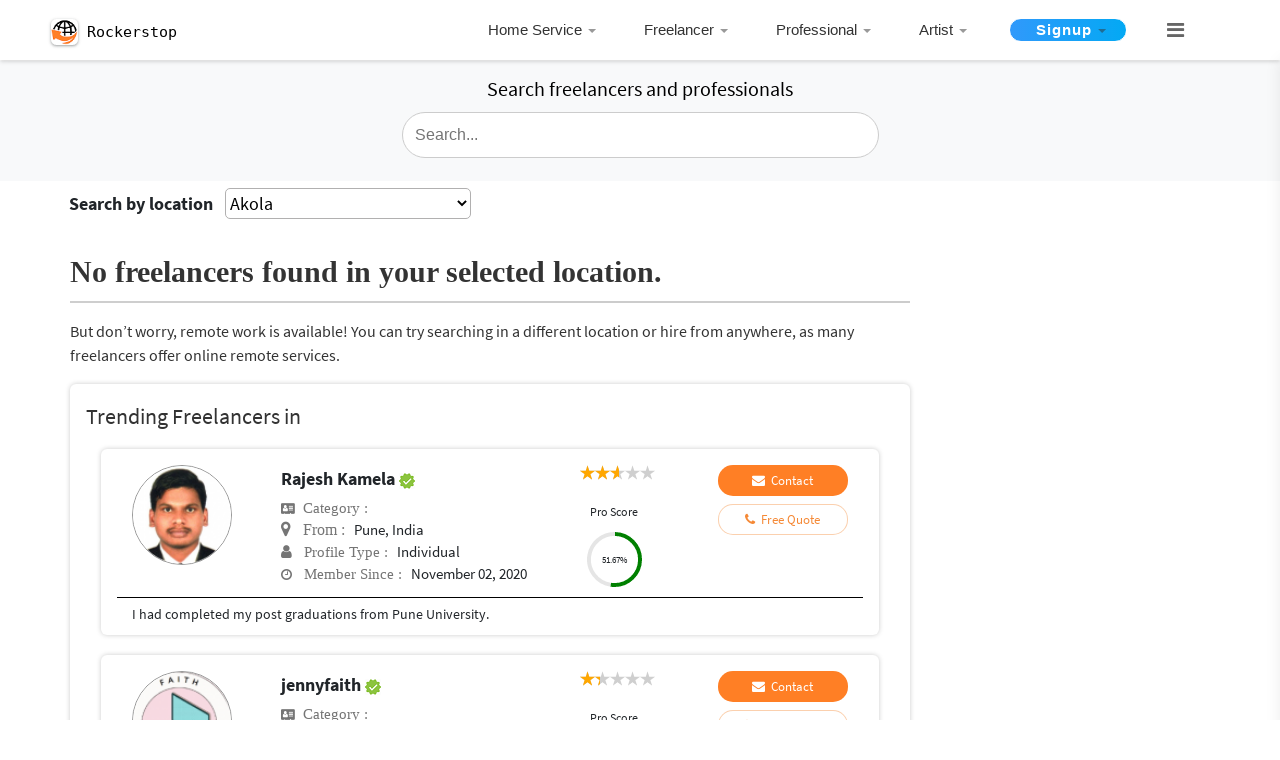

--- FILE ---
content_type: text/html; charset=UTF-8
request_url: https://www.rockerstop.com/freelancers-in-Akola/cxf/203
body_size: 37477
content:
<!DOCTYPE html>
<html lang="en">
<head><script>(function(w,i,g){w[g]=w[g]||[];if(typeof w[g].push=='function')w[g].push(i)})
(window,'G-JGGQ12P5JL','google_tags_first_party');</script><script async src="/metrics/"></script>
			<script>
				window.dataLayer = window.dataLayer || [];
				function gtag(){dataLayer.push(arguments);}
				gtag('js', new Date());
				gtag('set', 'developer_id.dY2E1Nz', true);
				
			</script>
			
    <script async src="https://pagead2.googlesyndication.com/pagead/js/adsbygoogle.js?client=ca-pub-2412391210178291" crossorigin="anonymous" type="962aa18f6eb712be2e537c8c-text/javascript"></script>
    <!-- Global site tag (gtag.js) - Google Analytics -->
<!--<script src="https://www.googletagmanager.com/gtag/js?id=UA-107885788-1"></script>-->
<!--<script>-->
<!--  window.dataLayer = window.dataLayer || [];-->
<!--  function gtag(){dataLayer.push(arguments);}-->
<!--  gtag('js', new Date());-->
<!--  gtag('config', 'UA-107885788-1');-->
<!--</script>-->
    <base href="/" />

<meta content="text/html;" charset="UTF-8">
<meta name="viewport" content="width=device-width, initial-scale=1, shrink-to-fit=no">

<meta name="author" content="Krishnendu" >
<!--<meta name="robots" content="noindex">-->

        <!--<meta name="description" content="">-->


                <title>29 Top  Freelancers For Hire Near Akola</title>



    <meta name="description" content="Under ₹500  Freelancers are available for hire near Akola. No Commission & No Advance payment Required. Post Your Requirement For Free and Get it Done.">




    <meta name="keywords" content="hire  in Akola ">


<link rel="canonical" href="https://www.rockerstop.com/freelancers-in-Akola/cxf/203"/>
<link rel="icon" type="image/gif/png" href="img/favicon.png">
<link rel="apple-touch-icon" href="/custom_icon.png"/>
<!--<script src="https://cdnjs.cloudflare.com/ajax/libs/bootpag/1.0.7/jquery.bootpag.min.js"></script>-->

<!-- Bootstrap Core CSS -->
<!--<link rel="stylesheet" href="//netdna.bootstrapcdn.com/bootstrap/3.3.4/css/bootstrap.min.css"></link>-->
<style type="text/css">
    .page-loader-wrapper {
    z-index: 99999999;
    position: fixed;
    top: 0;
    left: 0;
    bottom: 0;
    right: 0;
    width: 100%;
    height: 100%;
    overflow: hidden;
    text-align: center;
    background: #fff;
}
.page-loader-wrapper .loader {
    position: relative;
    top: calc(40% - 30px);
}

@media screen and (max-width: 425px) {
    .google-add{
        position : absolute;
        margin-bottom:15%;
    }
    .tab-section{
        margin-top:0px!important;
    }
}
@media screen and (min-width: 401px) and (max-width: 450px) {
    .pageTopContent4{padding-top:15px!important;}
    .tt-dropdown-menu{width:100%!important;}
}
</style>
<!--<noscript>-->
<link href="vendor/bootstrap/css/bootstrap.min.css" rel="stylesheet">

<!-- Custom Fonts -->
<link href="vendor/font-awesome/css/font-awesome.min.css" rel="stylesheet" type="text/css">
<link href="css/family.css" rel="stylesheet" type="text/css">


<!-- Menu CSS & Js -->
<link rel="stylesheet" href="assets/cssmenu/styles.min.css">

<!-- Custom CSS -->
<link href="css/theme.min.css" rel="stylesheet">
<link href="css/custom-style.min.css" rel="stylesheet">
<link href="css/menu.min.css" rel="stylesheet">
<link href="css/responsive.min.css" rel="stylesheet">
<link href="css/style-latest.css" rel="stylesheet">

<!--</noscript>-->
<!--<link href="css/menu.min.css" rel="stylesheet">-->
<!--<link href="css/responsive.min.css" rel="stylesheet">-->
<!--<link href="css/style-latest.css" rel="stylesheet">-->
<!--<script src="cssmenu/jquery-latest.min.js" type="text/javascript"></script>-->
<script src="https://cdnjs.cloudflare.com/ajax/libs/jquery/1.11.1/jquery.min.js" integrity="sha256-VAvG3sHdS5LqTT+5A/aeq/bZGa/Uj04xKxY8KM/w9EE=" crossorigin="anonymous" type="962aa18f6eb712be2e537c8c-text/javascript"></script>
<script src="assets/cssmenu/script.min.js" type="962aa18f6eb712be2e537c8c-text/javascript"></script>

<script src="https://cdnjs.cloudflare.com/ajax/libs/popper.js/1.12.9/umd/popper.min.js" integrity="sha384-ApNbgh9B+Y1QKtv3Rn7W3mgPxhU9K/ScQsAP7hUibX39j7fakFPskvXusvfa0b4Q" crossorigin="anonymous" type="962aa18f6eb712be2e537c8c-text/javascript"></script>
<script src="vendor/bootstrap/js/bootstrap.min.js" type="962aa18f6eb712be2e537c8c-text/javascript"></script>

<!--pagination js css-->
<script async src="//netdna.bootstrapcdn.com/bootstrap/3.3.4/js/bootstrap.min.js" type="962aa18f6eb712be2e537c8c-text/javascript"></script>
<script async type="962aa18f6eb712be2e537c8c-text/javascript" src="plugins/jquery-bootpag-master/jquery-bootpag-master/lib/jquery.bootpag.min.js"></script>

<!--Rate YO PLUGIN -->
<link rel="stylesheet" href="https://cdnjs.cloudflare.com/ajax/libs/rateYo/2.3.2/jquery.rateyo.min.css">
<script src="https://cdnjs.cloudflare.com/ajax/libs/rateYo/2.3.2/jquery.rateyo.min.js" type="962aa18f6eb712be2e537c8c-text/javascript"></script>


<!--<script type='text/javascript' src='//platform-api.sharethis.com/js/sharethis.js#property=5c800f244c495400114fe79b&product=inline-share-buttons' async='async'></script>-->
<!--<script type='text/javascript' src="//platform-api.sharethis.com/js/sharethis.js#property=5cdee9613ffeb70012c9d926&product='inline-share-buttons'" async='async'></script>-->
<style>
footer .footermenuhori{padding-left:0;margin-left:0!important}.centerFormInBanner{max-width:490px}.p-relative .menu-toggle{position:absolute;right:0}.menu-toggle:hover{background:0 0}.p-relative{position:relative}.pageTopSection{min-height:720px;margin:3% 0 0 0}.pageTopContent{margin:auto;padding:80px 0 20px}.banner-search .formTopHeader{background:0 0;font-size:32px}.banner-search{background:0 0}.profile-img img{width:100px;height:100px;border-radius:50%}.details{padding-left:40px}.details span.name{font-weight:600;font-size:18px}.custom-color-dark{color:#757575;font-size:15px}.btn.contact,.profile-btn .btn{background-color:#ff7f25;padding:5px 10px 5px 10px!important;border-radius:30px;font-size:13px}.profile-btn .btn,.profile-btn .btn fa{color:#fff;font-weight:400}.fa-check-circle,.fa.custom-color{color:#17a2b8}.fa-star,.fa-star-o{color:#ff7f25}.twitter-typeahead{top:-12px}button.search-btn{padding:10px 12px;background:#fff;border:2px solid #ccc;margin-left:-4px}.tt-dropdown-menu{width:100%!important;color:#383838}.modal-header{background-color:#ff7f25}.modal-footer .btn{background-color:transparent;color:#ff7f25;border:1px solid #ff7f25}.modal-body .input-for-msg-call{width:100%;border:2px solid #ccc}.btn-green{background-color:#fff!important}@media only screen and (max-width:767px){.details,.profile-btn,.profile-img{text-align:center!important;margin-top:12px}}
</style>
<!--pagination.css-->
<link href="css/pagination.css" rel="stylesheet">
<script async src="js/typeahead.min.js" type="962aa18f6eb712be2e537c8c-text/javascript"></script>
<script type="962aa18f6eb712be2e537c8c-text/javascript">
   $(document).ready(function(){var a="";$.ajax({url:"database_ajax/search.php",type:"GET",data:{getcategory:!0},dataType:"json",success:function(e){a=e.options,categoryIDArray=e.options_id,$("input.typeahead").typeahead({name:"category",local:a,limit:100}).on("typeahead:selected",function(e,t){var n=t.value,o=a.findIndex(a=>a===n);categoryID=categoryIDArray[o],n=(n=n.replace(/[ \/]/g,"-")).replace(/-{2,}/g,"-"),window.location.href="freelancers-in-india-"+n+"/"+categoryID})}})});
</script>
<style>
   .progress{width:55px;height:55px;line-height:150px;background:0 0;margin:10px auto;box-shadow:none;position:relative}.progress>span{width:50%;height:100%;overflow:hidden;position:absolute;top:0;z-index:1}.progress .progress-left{left:0}.progress .progress-left .progress-bar{left:100%;border-top-right-radius:75px;border-bottom-right-radius:75px;border-left:0;-webkit-transform-origin:center left;transform-origin:center left}.progress .progress-right{right:0}.progress .progress-right .progress-bar{left:-100%;border-top-left-radius:75px;border-bottom-left-radius:75px;border-right:0;-webkit-transform-origin:center right;transform-origin:center right}.progress .progress-value{display:flex;border-radius:50%;font-size:9px;text-align:center;line-height:20px;align-items:center;justify-content:center;height:100%;font-weight:500;position:absolute;left:0;right:0;margin:0 auto}.progress .progress-value div{margin-top:0}.progress .progress-value span{font-size:12px;text-transform:uppercase}.progress{margin-bottom:1em;margin-bottom:0;margin-top:10px}@media (min-width:576px){.col-sm-3{-ms-flex:0 0 25%;flex:0 0 100%;max-width:100%}}@media (max-width:768px){.ratings{margin:0 auto!important;margin-top:2px;top:3px}}@media (max-width:400px){#content-page{padding-left:0;padding-right:0}.tabset{overflow:hidden}.details{margin-bottom:-10px}.proscore-section{margin-top:-20px!important}.proscore-section>div{margin-top:0}.onlyMobSpan{margin-right:-20px;margin-left:-45px}}@media only screen and (max-width:767px){.details .detailsleft{text-align:left!important;margin-left:-45px;margin-right:-20px}.detailsleft>span{line-height:2em}.category-icon.fa-address-card:before{font-size:12px}.joined-icon.fa-clock-o:before{font-size:13px}.paddin-mob{padding:0}.onlyMob{display:block!important}.onlyDesk{display:none}}@media only screen and (min-width:768px){.detailsleft{margin-top:5px}.detailsleft .floatRight{float:none!important}.category-icon.fa-address-card:before{font-size:12px}.joined-icon.fa-clock-o:before{font-size:13px}.location-icon.fa-map-marker:before{font-size:17px}}.detailsleft .floatRight{font-size:15px;float:none!important}.detailsleft{overflow:hidden;text-overflow:ellipsis;white-space:nowrap}.tooltip.fade{opacity:1}.tooltip{opacity:1;display:block;visibility:visible;border:1px solid #cdcdcd;border-color:rgba(0,0,0,.2);width:100%;border-radius:4px;box-shadow:0 2px 4px rgba(0,0,0,.13);background-color:#fff;overflow:visible}.tooltip-inner{background-color:#fff;color:#000}.loading{position:fixed;z-index:999;height:2em;width:2em;overflow:visible;margin:auto;top:0;left:0;bottom:0;right:0}.loading:before{content:'';display:block;position:fixed;top:0;left:0;width:100%;height:100%;background-color:rgba(0,0,0,.3)}.loading:not(:required){font:0/0 a;color:transparent;text-shadow:none;background-color:transparent;border:0}.loading:not(:required):after{content:'';display:block;font-size:10px;width:1em;height:1em;margin-top:-.5em;-webkit-animation:spinner 1.5s infinite linear;-moz-animation:spinner 1.5s infinite linear;-ms-animation:spinner 1.5s infinite linear;-o-animation:spinner 1.5s infinite linear;animation:spinner 1.5s infinite linear;border-radius:.5em;-webkit-box-shadow:rgba(0,0,0,.75) 1.5em 0 0 0,rgba(0,0,0,.75) 1.1em 1.1em 0 0,rgba(0,0,0,.75) 0 1.5em 0 0,rgba(0,0,0,.75) -1.1em 1.1em 0 0,rgba(0,0,0,.5) -1.5em 0 0 0,rgba(0,0,0,.5) -1.1em -1.1em 0 0,rgba(0,0,0,.75) 0 -1.5em 0 0,rgba(0,0,0,.75) 1.1em -1.1em 0 0;box-shadow:rgba(0,0,0,.75) 1.5em 0 0 0,rgba(0,0,0,.75) 1.1em 1.1em 0 0,rgba(0,0,0,.75) 0 1.5em 0 0,rgba(0,0,0,.75) -1.1em 1.1em 0 0,rgba(0,0,0,.75) -1.5em 0 0 0,rgba(0,0,0,.75) -1.1em -1.1em 0 0,rgba(0,0,0,.75) 0 -1.5em 0 0,rgba(0,0,0,.75) 1.1em -1.1em 0 0}@-webkit-keyframes spinner{0%{-webkit-transform:rotate(0);-moz-transform:rotate(0);-ms-transform:rotate(0);-o-transform:rotate(0);transform:rotate(0)}100%{-webkit-transform:rotate(360deg);-moz-transform:rotate(360deg);-ms-transform:rotate(360deg);-o-transform:rotate(360deg);transform:rotate(360deg)}}@-moz-keyframes spinner{0%{-webkit-transform:rotate(0);-moz-transform:rotate(0);-ms-transform:rotate(0);-o-transform:rotate(0);transform:rotate(0)}100%{-webkit-transform:rotate(360deg);-moz-transform:rotate(360deg);-ms-transform:rotate(360deg);-o-transform:rotate(360deg);transform:rotate(360deg)}}@-o-keyframes spinner{0%{-webkit-transform:rotate(0);-moz-transform:rotate(0);-ms-transform:rotate(0);-o-transform:rotate(0);transform:rotate(0)}100%{-webkit-transform:rotate(360deg);-moz-transform:rotate(360deg);-ms-transform:rotate(360deg);-o-transform:rotate(360deg);transform:rotate(360deg)}}@keyframes spinner{0%{-webkit-transform:rotate(0);-moz-transform:rotate(0);-ms-transform:rotate(0);-o-transform:rotate(0);transform:rotate(0)}100%{-webkit-transform:rotate(360deg);-moz-transform:rotate(360deg);-ms-transform:rotate(360deg);-o-transform:rotate(360deg);transform:rotate(360deg)}}.tabset .tab-panel{display:block}.tab-section{margin-top:-100px}.cardContent{padding-bottom:10px}.default-color{color:#f58936!important}.content-page-sidebar-div .textAlignLeft{text-align:left!important}

.reviewContainer {
    padding: 0 10px 0 10px;
    width: 100%;
}

.reviewContentHolder {
    margin-top: .5rem;
}
.reviewPhotoHolder .firstCharUI {
    overflow: hidden;
}
.proscore_text{
    display: inline-block;
    font-size: 13px;
    /*vertical-align: middle;*/
    padding-top: 26px;
    float: right;
}

.profile_name_text {
    text-overflow: ellipsis;
    white-space: nowrap;
    overflow: hidden;
}
.proscore_title{font-weight:600;}


@media screen and (max-width:664px) and (min-width:565px){
    .proscore_text{
        padding-top:0;
        float:none;
    }
}


@media screen and (max-width: 991px) {
    .tab-section{
        margin-top:66px!important;
    }
}

@media screen and (min-width: 768px) and (max-width:991px;) {
    .tab-section{
        margin-top:80px!important;
    }
}

@media screen and (max-width: 575px) {
    #mobileheadersearch{
        display:none;
    }
}

@media screen and (max-width:600px){
    .twitter-typeahead{
        width:100%;
    }
    .cardContent{
        padding-bottom: 10px;
        box-shadow: unset;
        margin-bottom: 0;
        padding: 0 0;
    }
    .manage-pad{
        padding:0px;
    }
    .margin-onlyMob{
        padding-top:10px;
    }
}
@media screen and (max-width:375px){
    .manage-pad{
        padding-left:15px;
        padding-right:15px;
    }
}
@media screen and (min-width:376px) and (max-width:400px){
    .manage-pad{
        padding-left:15px;
        padding-right:15px;
    }
}



#search-form-top .typeahead, #search-form-top .tt-query, #search-form-top .tt-hint {
        border: 1px solid #ccc !important;
        border-radius: 30px !important;
}



@media screen and (min-width:992px){
    .onlydesktop{
        margin-top:97px;

    }

}

.typeahead{
    background-color:#FFFFFF!important;
}


</style>
<!-- Google tag (GA4) -->
<!--<script async src="https://www.googletagmanager.com/gtag/js?id=G-JGGQ12P5JL"></script>-->
<!--<script>-->
<!--  window.dataLayer = window.dataLayer || [];-->
<!--  function gtag(){dataLayer.push(arguments);}-->
<!--  gtag('js', new Date());-->

<!--  gtag('config', 'G-JGGQ12P5JL');-->
<!--</script>-->

<!-- Google tag (GA4) via Cloudflare Tag Gateway -->
<script async src="https://www.rockerstop.com/metrics/gtag/js?id=G-JGGQ12P5JL" type="962aa18f6eb712be2e537c8c-text/javascript"></script>
<script type="962aa18f6eb712be2e537c8c-text/javascript">
  window.dataLayer = window.dataLayer || [];
  function gtag(){dataLayer.push(arguments);}
  gtag('js', new Date());
  gtag('config', 'G-JGGQ12P5JL');
</script>
<script data-cfasync="false" nonce="b2c1bb56-64b6-449c-81af-868cba878950">try{(function(w,d){!function(j,k,l,m){if(j.zaraz)console.error("zaraz is loaded twice");else{j[l]=j[l]||{};j[l].executed=[];j.zaraz={deferred:[],listeners:[]};j.zaraz._v="5874";j.zaraz._n="b2c1bb56-64b6-449c-81af-868cba878950";j.zaraz.q=[];j.zaraz._f=function(n){return async function(){var o=Array.prototype.slice.call(arguments);j.zaraz.q.push({m:n,a:o})}};for(const p of["track","set","ecommerce","debug"])j.zaraz[p]=j.zaraz._f(p);j.zaraz.init=()=>{var q=k.getElementsByTagName(m)[0],r=k.createElement(m),s=k.getElementsByTagName("title")[0];s&&(j[l].t=k.getElementsByTagName("title")[0].text);j[l].x=Math.random();j[l].w=j.screen.width;j[l].h=j.screen.height;j[l].j=j.innerHeight;j[l].e=j.innerWidth;j[l].l=j.location.href;j[l].r=k.referrer;j[l].k=j.screen.colorDepth;j[l].n=k.characterSet;j[l].o=(new Date).getTimezoneOffset();if(j.dataLayer)for(const t of Object.entries(Object.entries(dataLayer).reduce((u,v)=>({...u[1],...v[1]}),{})))zaraz.set(t[0],t[1],{scope:"page"});j[l].q=[];for(;j.zaraz.q.length;){const w=j.zaraz.q.shift();j[l].q.push(w)}r.defer=!0;for(const x of[localStorage,sessionStorage])Object.keys(x||{}).filter(z=>z.startsWith("_zaraz_")).forEach(y=>{try{j[l]["z_"+y.slice(7)]=JSON.parse(x.getItem(y))}catch{j[l]["z_"+y.slice(7)]=x.getItem(y)}});r.referrerPolicy="origin";r.src="/cdn-cgi/zaraz/s.js?z="+btoa(encodeURIComponent(JSON.stringify(j[l])));q.parentNode.insertBefore(r,q)};["complete","interactive"].includes(k.readyState)?zaraz.init():j.addEventListener("DOMContentLoaded",zaraz.init)}}(w,d,"zarazData","script");window.zaraz._p=async d$=>new Promise(ea=>{if(d$){d$.e&&d$.e.forEach(eb=>{try{const ec=d.querySelector("script[nonce]"),ed=ec?.nonce||ec?.getAttribute("nonce"),ee=d.createElement("script");ed&&(ee.nonce=ed);ee.innerHTML=eb;ee.onload=()=>{d.head.removeChild(ee)};d.head.appendChild(ee)}catch(ef){console.error(`Error executing script: ${eb}\n`,ef)}});Promise.allSettled((d$.f||[]).map(eg=>fetch(eg[0],eg[1])))}ea()});zaraz._p({"e":["(function(w,d){})(window,document)"]});})(window,document)}catch(e){throw fetch("/cdn-cgi/zaraz/t"),e;};</script></head>

<body id="page-top">
<div class="loading" style="display:none;">Loading&#8230;</div>
  <!-- Universal Skeleton Loader (Header.php) -->
<style>
#loader {
    position: fixed;
    top: 0; left: 0;
    width: 100%; height: 100%;
    background: #fff;
    z-index: 99999;
    display: flex;
    flex-direction: column;
    padding: 16px;
    overflow: hidden;
    opacity: 1;
    transition: opacity 0.35s ease-out;
}

/* Shimmer effect */
.skeleton {
    background: linear-gradient(90deg, #f6f6f6 25%, #e9e9e9 37%, #f6f6f6 63%);
    background-size: 400% 100%;
    animation: shimmer 1.2s infinite linear;
    border-radius: 6px;
}
@keyframes shimmer {
    0% { background-position: -400px 0; }
    100% { background-position: 400px 0; }
}

/* Fake header bar */
.skeleton-header {
    width: 100%;
    height: 48px;
    margin-bottom: 20px;
}

/* Fake content lines */
.skeleton-line {
    height: 14px;
    width: 100%;
    margin: 10px 0;
}
.skeleton-line.short { width: 60%; }
.skeleton-line.medium { width: 80%; }
.skeleton-line.long { width: 95%; }

/* Fake job card */
.skeleton-card {
    width: 100%;
    height: 100px;
    margin: 15px 0;
    border-radius: 10px;
}

/* Mobile tweaks */
@media (max-width: 768px) {
    .skeleton-header { height: 40px; }
    .skeleton-line { height: 12px; }
    .skeleton-card { height: 80px; }
}
</style>

<div id="loader">
    <div class="skeleton skeleton-header"></div>
    <div class="skeleton skeleton-line long"></div>

    <!-- Added fake job cards -->
    <div class="skeleton skeleton-card"></div>
    <div class="skeleton skeleton-card"></div>

    <div class="skeleton skeleton-line medium"></div>
    <div class="skeleton skeleton-line short"></div>
    <div class="skeleton skeleton-line long"></div>
</div>

<script type="962aa18f6eb712be2e537c8c-text/javascript">
// Reliable Skeleton Control for header.php
(function() {
    const loader = document.getElementById("loader");

    function hideLoader() {
        if (!loader) return;
        loader.style.opacity = "0";
        setTimeout(() => loader.remove(), 350);
    }

    // Method 1: When page is fully interactive
    if (document.readyState === "complete") {
        hideLoader();
    } else {
        window.addEventListener("load", hideLoader); // ensures images, css done
    }

    // Method 2: Safety timeout (if load hangs)
    setTimeout(hideLoader, 2500);
})();
</script>




<style>

@media only screen and (max-width:734px){
    .btn_span_btn{
        margin-left:-3px;
        margin-bottom:3px;

    }}
    @media only screen and (max-width:684px){
        .btn_span_btn{
            margin-left:-3px;
            margin-bottom:3px;

        }}
        @media only screen and (max-width:667px){
            .btn_span_btn{
                margin-left:-3px;
                margin-bottom:3px;

            }}
        @media only screen and (max-width:736px){
            .btn_span_btn{
                margin-left:-3px;
                margin-bottom:3px;

            }}
        @media only screen and (max-width:768px){
            .btn_span_btn{
                margin-left:-3px;
                margin-bottom:3px;

            }}
        @media only screen and (max-width:1024px){
            .btn_span_btn{
                margin-left:-3px;
                margin-bottom:3px;

            }}
       @media only screen and (max-width:375px){
           .btn_span_btn{
               margin-left:-3px;

           }}
        @media only screen and (max-width:412px){
            .btn_span_btn{
                margin-left:-3px;

            }}
        @media only screen and (max-width:415px){
            .btn_span_btn{
                margin-left:-3px;

            }
        .main-logo{
            /* padding-bottom:5px; */

        }

        header{
            height:auto!important;

        }
        }

        .menu_link a{
            overflow:hidden;
            white-space:nowrap;
            text-overflow:ellipsis;
        }


    @media only screen and (max-width:500px){
            .logo-text{
                font-size: 20px !important;
            }
    }

    @media only screen and (min-width:300px) and (max-width:600px){
           .hide-intial{
               height:auto!important;
           }
            .logo-text{
                font-size: 20px !important;
            }

    }


    @media only screen and (max-width:600px){
        .side-responsive{
                    margin-top:51px!important;
                }
    }


    /* new css 21-11-2020 */


    .main_logo{
            padding: 0px 0px 0px 10px!important;
        }

    .logo_icon{
       margin: 10px -4px 9px 1px!important;
    }

    .logo_text{
       margin: 10px 1px!important;
       font-family: monospace;
    }

    .logo_text span{
        font-size:15px!important;
        color:#000!important;
        vertical-align: -webkit-baseline-middle;
    }

    .img-fluid {
    max-width: 67%!important;
    height: auto;
    vertical-align: -webkit-baseline-middle;   /*new added*/
    border-width: 0;
    box-shadow: 0 1px 2px 0 rgba(60, 64, 67, .3), 0 1px 3px 1px rgba(60, 64, 67, .15);
    background-color: #fff;
    border-radius: 20%;
      }



    @media only screen and (min-width:601px){
        .main_logo{
            padding: 4px 0px 0px 10px!important;
        }

       .logo_icon{
        margin: 12px -4px 12px 1px!important;
    }

    .logo_text{
       margin: 12px 2px!important;
       font-family: monospace;
    }

    .logo_text span{
        font-size:15px!important;
        color:#000!important;
        vertical-align: -webkit-baseline-middle;
    }

    .img-fluid {
    max-width: 70%!important;
    height: auto;
    vertical-align: -webkit-baseline-middle;   /*new added*/
    border-width: 0;
    box-shadow: 0 1px 2px 0 rgba(60, 64, 67, .3), 0 1px 3px 1px rgba(60, 64, 67, .15);
    background-color: #fff;
    border-radius: 20%;
      }
    }


    .maxwidthset{
       max-width: 36%;
    }


    @media only screen and (min-width:768px){
        .maxwidthset{
       max-width: 65%;
      }
    }

 /*  .paddingtop{
       padding-top:2px;
   }
   */
   @media only screen and (min-width:601px){
   .paddingtop{
       padding-top:2px;
   }
   }


   #category_search .tt-dropdown-menu{
	    /*margin-left:1px!important;*/
	}

	@media screen and (max-width: 600px){
        #category_search .tt-dropdown-menu {
            width: 111.3%!important;
        }
    }
   </style>
 <!-- Header -->
 <header class="hide-intial" style="display:none;">
  <div class="container">
    <div class="row">
        <div class="col-lg-3 col-6 col-md-3">
            <div class="main_logo">
                

                              <style type="text/css">

                                  .sidenav-menu{height:100%;width:100%;position:fixed;z-index:1;top:0;right:0;transition:.5s;padding-top:60px;background:#fff;border-left:1px solid rgba(255,255,255,.1)}.sidenav-menu a,.sidenav-menu input{width:100%!important;padding:13px;box-sizing:content-box;border-radius:4px;border:1px solid #ccc;overflow:hidden}.sidenav-menu .twitter-typeahead{top:0}@media screen and (max-height:450px){.sidenav-menu{padding-top:15px}.sidenav-menu a,.sidenav-menu input{font-size:18px}}.search-container-menu{position:relative;display:flex}span.transformIconHolder{width:50px;margin-right:8px;cursor:pointer}span.closeIcon{width:24px;height:0;background:#666;position:absolute;top:20px;left:13px;transition:all .1s ease-in-out}span.closeIcon:after,span.closeIcon:before{content:'';width:24px;height:2px;background:#666;border-radius:10px;transform-origin:left;-webkit-transform:rotate(0);display:inline-block;left:0;text-align:center;position:absolute;transition:all .2s ease-in-out}span.closeIcon:before{transform:rotate(45deg);top:-8px}span.closeIcon:after{transform:rotate(-45deg);top:9px}span.closeSearchHeader,span.searchIconHeaderTxt{position:absolute;right:3px;top:0;bottom:0;margin:auto;padding:10px 13px;cursor:pointer;background:#fff;font-size:13px;width:16px;height:18px;text-align:center;display:none;box-sizing:content-box}span.searchIconHeaderTxt{background-image:url(/assets/Search.png);background-position:center;background-repeat:no-repeat;background-size:16px;display:block;margin-right:2px}@media only screen and (max-width:940px){.search-container-menu{margin:16px}span.closeSearchHeader,span.searchIconHeaderTxt{padding:8px 10px}}.search-container-menu .twitter-typeahead{max-width:100%; display:inline-flex!important; width:100%;}

                                    /*width:calc(100% - 90px);*/

                                     @media only screen and (max-width: 768px) {
                                      .shadow{box-shadow:0 0 4px 0 rgba(0,0,0,.08), 0 2px 4px 0 rgba(0,0,0,.12)}
                                     }
                                </style>

                                <script type="962aa18f6eb712be2e537c8c-text/javascript">
                                      function openNav(){
                                        $(".sidebar-menubar-icon").hide(),
                                        $("#search-cat").show()
                                      }
                                      function closeNav(){
                                        $("#search-cat").hide(),
                                        $(".sidebar-menubar-icon").show()
                                      }
                                        $(document).ready(
                                            function(){
                                                var a="";
                                                $.ajax({
                                                    url:"database_ajax/search.php",
                                                    type:"GET",
                                                    data:{
                                                        getcategory:!0
                                                    },
                                                    dataType:"json",
                                                    success:function(e){
                                                        a=e.options,
                                                        categoryIDArray=e.options_id;
                                                        e.category;
                                                        $("input.category-search").length>0 && $("input.category-search").typeahead({
                                                        	name:"category-search",local:a,limit:100
                                                        }).on("typeahead:selected",function(e,c){
                                                        	var r=c.value,t=a.findIndex(a=>a===r);
                                                        	categoryID=categoryIDArray[t],
                                                        	r=(r=r.replace(/[ \/]/g,"-")).replace(/-{2,}/g,"-"),
                                                        	window.location.href="freelancers-in-india-"+r+"/"+categoryID
                                                            })
                                                        }
                                                        })
                                            });
                                 </script>

                                    <a href="https://www.rockerstop.com/">
                                       <div class="row">
                                           <div class="logo_icon"><img src="https://www.rockerstop.com/images/master_images/Logo.png" class="img-fluid" alt="Rockerstop® IN"></div>
                                           <div class="logo_text"><span class="">Rockerstop</span></div>
                                       </div>
                                    </a>
                            </div>
        </div>
      <div class="col-lg-1 order-lg-8 d-lg-none d-sm-block d-md-block d-xs-block mt-1 maxwidthset paddingtop" style="padding-right:5px;">
        <div class="search-box text-right" onClick="if (!window.__cfRLUnblockHandlers) return false; openNav()" style="float:right!important;" data-cf-modified-962aa18f6eb712be2e537c8c-=""> <i class="fa fa-search" aria-hidden="true" style="font-size: 16px; color:#111111d1; margin-top: 6px;"></i> </div>
        <a target="_blank" href="https://play.google.com/store/apps/details?id=com.app.rockerstop" class="search-box" style="float:right!important; text-align:center; display:grid;padding: 3px 24px;"> <i class="fa fa-mobile" aria-hidden="true" style="font-size: 21px;color: #666666;"></i> <span style="font-size:11px;font-weight: 600;">Get app</span></a>
      </div>

	  <div class="sidenav-menu" id="search-cat" style="display:none;">
	      <div class="search-container-menu">
	        <span class="transformIconHolder menuHoverIcon closeNav" onclick="if (!window.__cfRLUnblockHandlers) return false; closeNav()" data-cf-modified-962aa18f6eb712be2e537c8c-=""><span class="closeIcon"></span></span>
	        <input type="text" name="category-search" class="category-search form-control">
	        <!--<span class="searchIconHeaderTxt"></span>-->
	      </div>


	      <hr>
	      <div class="text-center">
	          <span>Search above</span>
	      </div>
	  </div>

      <div class="col-lg-8 col-md-12 col-sm-12 d-none d-sm-none d-md-none  d-lg-block">
        <div class="row" style="float:right;">
          <div class="menu-wrapper" role="navigation">
              <ul class="nav" role="menubar" style="padding-top:5px;">
                                        <li role="menuitem"> <a href="#">Home Service</a>
                            <div class="mega-menu" aria-hidden="true" role="menu">
                            
                                                                    <div class="nav-column">
                                        <ul>
                                                                            <li role="menuitem" class="menu_link"><a href="freelancers-in-india-Tattoo-Piercing/1">Tattoo/Piercing</a></li>
                                                                
                                                                            <li role="menuitem" class="menu_link"><a href="freelancers-in-india-Home-Salon/2">Home Salon</a></li>
                                                                
                                                                            <li role="menuitem" class="menu_link"><a href="freelancers-in-india-Packers-and-Movers/3">Packers and Movers</a></li>
                                                                
                                                                            <li role="menuitem" class="menu_link"><a href="freelancers-in-india-Laptop-Computer-Repair/4">Laptop /Computer Repair</a></li>
                                                                
                                                                            <li role="menuitem" class="menu_link"><a href="freelancers-in-india-AC-Service-and-Repair/5">AC Service and Repair</a></li>
                                                                
                                                                            <li role="menuitem" class="menu_link"><a href="freelancers-in-india-Plumber/6">Plumber</a></li>
                                                                        </ul>
                                    </div>
                                                                
                                                                    <div class="nav-column">
                                        <ul>
                                                                            <li role="menuitem" class="menu_link"><a href="freelancers-in-india-Electrician/7">Electrician</a></li>
                                                                
                                                                            <li role="menuitem" class="menu_link"><a href="freelancers-in-india-Electronic-House-Hold-Item-Repair/8">Electronic House Hold Item Repair</a></li>
                                                                
                                                                            <li role="menuitem" class="menu_link"><a href="freelancers-in-india-Baby-care-Nursing-AYA/9">Baby care / Nursing / AYA</a></li>
                                                                
                                                                            <li role="menuitem" class="menu_link"><a href="freelancers-in-india-Android-Phone-Repair/10">Android Phone Repair</a></li>
                                                                
                                                                            <li role="menuitem" class="menu_link"><a href="freelancers-in-india-i-phone,i-pad-repair/11">i-phone,i-pad repair</a></li>
                                                                
                                                                            <li role="menuitem" class="menu_link"><a href="freelancers-in-india-Laundry-Service/12">Laundry Service</a></li>
                                                                        </ul>
                                    </div>
                                                                
                                                                    <div class="nav-column">
                                        <ul>
                                                                            <li role="menuitem" class="menu_link"><a href="freelancers-in-india-Astrologer/13">Astrologer</a></li>
                                                                
                                                                            <li role="menuitem" class="menu_link"><a href="freelancers-in-india-Interiors/14">Interiors</a></li>
                                                                
                                                                            <li role="menuitem" class="menu_link"><a href="freelancers-in-india-Room-Painter/15">Room Painter</a></li>
                                                                
                                                                            <li role="menuitem" class="menu_link"><a href="freelancers-in-india-Massage-at-Home/16">Massage at Home</a></li>
                                                                
                                                                            <li role="menuitem" class="menu_link"><a href="freelancers-in-india-Party-Makeup/17">Party Makeup</a></li>
                                                                
                                                                            <li role="menuitem" class="menu_link"><a href="freelancers-in-india-Physiotherapy-at-Home/18">Physiotherapy at Home</a></li>
                                                                        </ul>
                                    </div>
                                                                                            <div class="nav-column br0">
                                <ul>
                                    <li role="menuitem"><a href="freelancer_menu.php#homeservice_tab">All Home Service</a></li>
                                </ul>
                            </div>
                            </div>
                        </li>
                                          <li role="menuitem"> <a href="#">Freelancer</a>
                            <div class="mega-menu" aria-hidden="true" role="menu">
                            
                                                                    <div class="nav-column">
                                        <ul>
                                                                            <li role="menuitem" class="menu_link"><a href="freelancers-in-india-PHP/19">PHP</a></li>
                                                                
                                                                            <li role="menuitem" class="menu_link"><a href="freelancers-in-india-Graphic-Design/20">Graphic Design</a></li>
                                                                
                                                                            <li role="menuitem" class="menu_link"><a href="freelancers-in-india-Website-Design/21">Website Design</a></li>
                                                                
                                                                            <li role="menuitem" class="menu_link"><a href="freelancers-in-india-HTML/22">HTML</a></li>
                                                                
                                                                            <li role="menuitem" class="menu_link"><a href="freelancers-in-india-Logo-Design/23">Logo Design</a></li>
                                                                
                                                                            <li role="menuitem" class="menu_link"><a href="freelancers-in-india-WordPress/24">WordPress</a></li>
                                                                        </ul>
                                    </div>
                                                                
                                                                    <div class="nav-column">
                                        <ul>
                                                                            <li role="menuitem" class="menu_link"><a href="freelancers-in-india-Game-Developer/25">Game Developer</a></li>
                                                                
                                                                            <li role="menuitem" class="menu_link"><a href="freelancers-in-india-Java-Script/26">Java Script</a></li>
                                                                
                                                                            <li role="menuitem" class="menu_link"><a href="freelancers-in-india-Article-Writing/27">Article Writing</a></li>
                                                                
                                                                            <li role="menuitem" class="menu_link"><a href="freelancers-in-india-SEO/28">SEO</a></li>
                                                                
                                                                            <li role="menuitem" class="menu_link"><a href="freelancers-in-india-Digital-Marketing/29">Digital Marketing</a></li>
                                                                
                                                                            <li role="menuitem" class="menu_link"><a href="freelancers-in-india-Content-Writing/30">Content Writing</a></li>
                                                                        </ul>
                                    </div>
                                                                
                                                                    <div class="nav-column">
                                        <ul>
                                                                            <li role="menuitem" class="menu_link"><a href="freelancers-in-india-Mobile-App-Developer/31">Mobile App Developer</a></li>
                                                                
                                                                            <li role="menuitem" class="menu_link"><a href="freelancers-in-india-JAVA/32">JAVA</a></li>
                                                                
                                                                            <li role="menuitem" class="menu_link"><a href="freelancers-in-india-MySQL/33">MySQL</a></li>
                                                                
                                                                            <li role="menuitem" class="menu_link"><a href="freelancers-in-india-Video-Service/34">Video Service</a></li>
                                                                
                                                                            <li role="menuitem" class="menu_link"><a href="freelancers-in-india-C++/35">C++</a></li>
                                                                
                                                                            <li role="menuitem" class="menu_link"><a href="freelancers-in-india-You-Tuber/36">You Tuber</a></li>
                                                                        </ul>
                                    </div>
                                                                                            <div class="nav-column br0">
                                <ul>
                                    <li role="menuitem"><a href="freelancer_menu.php#freelancer_tab">All Freelancer</a></li>
                                </ul>
                            </div>
                            </div>
                        </li>
                                          <li role="menuitem"> <a href="#">Professional</a>
                            <div class="mega-menu" aria-hidden="true" role="menu">
                            
                                                                    <div class="nav-column">
                                        <ul>
                                                                            <li role="menuitem" class="menu_link"><a href="freelancers-in-india-Business-Consultant/37">Business Consultant</a></li>
                                                                
                                                                            <li role="menuitem" class="menu_link"><a href="freelancers-in-india-General-Doctor-&-Gynecologist/38">General Doctor & Gynecologist</a></li>
                                                                
                                                                            <li role="menuitem" class="menu_link"><a href="freelancers-in-india-Business-Personal-Lawyer/39">Business / Personal Lawyer</a></li>
                                                                
                                                                            <li role="menuitem" class="menu_link"><a href="freelancers-in-india-Audio-Engineer/40">Audio Engineer</a></li>
                                                                
                                                                            <li role="menuitem" class="menu_link"><a href="freelancers-in-india-Psychologist/41">Psychologist</a></li>
                                                                
                                                                            <li role="menuitem" class="menu_link"><a href="freelancers-in-india-Yoga-Trainer/42">Yoga Trainer</a></li>
                                                                        </ul>
                                    </div>
                                                                
                                                                    <div class="nav-column">
                                        <ul>
                                                                            <li role="menuitem" class="menu_link"><a href="freelancers-in-india-Wedding-Planner/43">Wedding Planner</a></li>
                                                                
                                                                            <li role="menuitem" class="menu_link"><a href="freelancers-in-india-Chartered-Accountant/44">Chartered Accountant</a></li>
                                                                
                                                                            <li role="menuitem" class="menu_link"><a href="freelancers-in-india-Tailor-Fashion-Designers/45">Tailor / Fashion Designers</a></li>
                                                                
                                                                            <li role="menuitem" class="menu_link"><a href="freelancers-in-india-Financial-Analyst/46">Financial Analyst</a></li>
                                                                
                                                                            <li role="menuitem" class="menu_link"><a href="freelancers-in-india-Automobile-Engineer/47">Automobile Engineer</a></li>
                                                                
                                                                            <li role="menuitem" class="menu_link"><a href="freelancers-in-india-Party-Decorator/48">Party Decorator</a></li>
                                                                        </ul>
                                    </div>
                                                                
                                                                    <div class="nav-column">
                                        <ul>
                                                                            <li role="menuitem" class="menu_link"><a href="freelancers-in-india-Wedding-Caterers/49">Wedding Caterers</a></li>
                                                                
                                                                            <li role="menuitem" class="menu_link"><a href="freelancers-in-india-Passport-Agent/50">Passport Agent</a></li>
                                                                
                                                                            <li role="menuitem" class="menu_link"><a href="freelancers-in-india-Voter-Pan-Aadhar-card-Agent/51">Voter / Pan / Aadhar card Agent</a></li>
                                                                
                                                                            <li role="menuitem" class="menu_link"><a href="freelancers-in-india-Immigration-Foreign-Visa-Agent/52">Immigration / Foreign Visa Agent</a></li>
                                                                
                                                                            <li role="menuitem" class="menu_link"><a href="freelancers-in-india-Real-Estate-Broker/53">Real Estate Broker</a></li>
                                                                
                                                                            <li role="menuitem" class="menu_link"><a href="freelancers-in-india-Movie-Maker/54">Movie Maker</a></li>
                                                                        </ul>
                                    </div>
                                                                                            <div class="nav-column br0">
                                <ul>
                                    <li role="menuitem"><a href="freelancer_menu.php#professional_tab">All Professional</a></li>
                                </ul>
                            </div>
                            </div>
                        </li>
                                          <li role="menuitem"> <a href="#">Artist</a>
                            <div class="mega-menu" aria-hidden="true" role="menu">
                            
                                                                    <div class="nav-column">
                                        <ul>
                                                                            <li role="menuitem" class="menu_link"><a href="freelancers-in-india-Photographer/55">Photographer</a></li>
                                                                
                                                                            <li role="menuitem" class="menu_link"><a href="freelancers-in-india-Makeup-Artist/56">Makeup Artist</a></li>
                                                                
                                                                            <li role="menuitem" class="menu_link"><a href="freelancers-in-india-Hair-Designer/57">Hair Designer</a></li>
                                                                
                                                                            <li role="menuitem" class="menu_link"><a href="freelancers-in-india-Music-Composer/58">Music Composer</a></li>
                                                                
                                                                            <li role="menuitem" class="menu_link"><a href="freelancers-in-india-Music-Producer/59">Music Producer</a></li>
                                                                
                                                                            <li role="menuitem" class="menu_link"><a href="freelancers-in-india-Actor-Model/60">Actor / Model</a></li>
                                                                        </ul>
                                    </div>
                                                                
                                                                    <div class="nav-column">
                                        <ul>
                                                                            <li role="menuitem" class="menu_link"><a href="freelancers-in-india-Dance-Group/61">Dance Group</a></li>
                                                                
                                                                            <li role="menuitem" class="menu_link"><a href="freelancers-in-india-Choreographer/62">Choreographer</a></li>
                                                                
                                                                            <li role="menuitem" class="menu_link"><a href="freelancers-in-india-Singer-Musical-Band/63">Singer / Musical Band</a></li>
                                                                
                                                                            <li role="menuitem" class="menu_link"><a href="freelancers-in-india-Film-Maker/64">Film Maker</a></li>
                                                                
                                                                            <li role="menuitem" class="menu_link"><a href="freelancers-in-india-VFX-Artist-Studio/65">VFX Artist / Studio</a></li>
                                                                
                                                                            <li role="menuitem" class="menu_link"><a href="freelancers-in-india-Film-producer/66">Film producer</a></li>
                                                                        </ul>
                                    </div>
                                                                
                                                                    <div class="nav-column">
                                        <ul>
                                                                            <li role="menuitem" class="menu_link"><a href="freelancers-in-india-Disc-Jockey-DJ/67">Disc Jockey - DJ</a></li>
                                                                
                                                                            <li role="menuitem" class="menu_link"><a href="freelancers-in-india-Painter-Sketch-Artist/68">Painter / Sketch Artist</a></li>
                                                                
                                                                            <li role="menuitem" class="menu_link"><a href="freelancers-in-india-Anchor/69">Anchor</a></li>
                                                                
                                                                            <li role="menuitem" class="menu_link"><a href="freelancers-in-india-Handicraft/70">Handicraft</a></li>
                                                                
                                                                            <li role="menuitem" class="menu_link"><a href="freelancers-in-india-Tattoo-Artist/71">Tattoo Artist</a></li>
                                                                
                                                                            <li role="menuitem" class="menu_link"><a href="freelancers-in-india-Singer-Vocalist/72">Singer / Vocalist</a></li>
                                                                        </ul>
                                    </div>
                                                                                            <div class="nav-column br0">
                                <ul>
                                    <li role="menuitem"><a href="freelancer_menu.php#artist_tab">All Artist</a></li>
                                </ul>
                            </div>
                            </div>
                        </li>
                                  <li role="menuitem"><a href="https://www.rockerstop.com/Best-freelancing-site-in-india-job-registration-signup" id="headersignup2" pagetracking="true" class="tertiaryButton toNone signupLink" absolute="true" style="padding: 14px 1px; border: 15px; border-radius: 15px;border-style: solid;border-width: thin;padding: 0px 26px;margin: 13px;/*font-weight: 300;*/font-size:15px;color: #fff;background: linear-gradient(90deg, #3099fb, #03A9F4);">Signup</a>
                </li>
                </ul>
          </div>
        </div>
      </div>


    </div>
  </div>
</header>
  <style>
/* ====== Mobile Adjustments ====== */
@media screen and (max-width:768px) {
  .menu-footer a.postNeedNavButton {
    width: 100% !important;
    font-size: 15px;
    margin-bottom: 6px;
  }
  .menu-footer a.signUpNavButton {
    width: 100%;
    margin-bottom: 10px;
  }
  .sidebar-nav li.sidebar-nav-item a {
    display: block;
    text-decoration: none;
    color: #333;
    font-size: 15px;
    line-height: 48px;
  }
}

@media screen and (min-width:401px) and (max-width:500px) {
  #sidebar-wrapper.active {
    margin-top: 52px;
    width: 100%;
    top: 0px;
  }
  #sidebar-wrapper {
    margin-top: 52px;
  }
}

/* ====== Desktop Adjustments ====== */
@media only screen and (min-width:601px) {
  .responsive_icon {
    color: #000 !important;
    padding-top: 3px !important;
    padding-right: 20px !important;
    margin-right: 5px;
  }
  .p-relative .menu-toggle {
    position: absolute !important;
    right: 43px !important;
    top: 5px !important;
  }
}

@media only screen and (max-width:600px) {
  .responsive_icon {
    color: #000 !important;
    padding-top: 0px !important;
    padding-right: 20px !important;
    margin-right: 5px;
  }
  .p-relative .menu-toggle {
    position: absolute !important;
    /*right: 32px !important;*/
    top: 3px !important;
  }
}

/* ====== Modern Sidebar Toggle ====== */
.menu-toggle {
  position: fixed;
  right: 50px;
  font-size: 24px;
  height: 40px;
  text-align: center;
  color: #666;
  line-height: 40px;
  z-index: 999;
  margin-top: 6px;
  transition: all 0.3s ease;
}
.menu-toggle:hover {
  /*color: #ff6b00;*/
  /*transform: scale(1.1);*/
}

.b2 {
  display: none;
}

/* ====== Sidebar Modern Look ====== */
.sidebar_div {
  background: #ffffff;
  box-shadow: 0 0 15px rgba(0,0,0,0.08);
  /*border-radius: 12px;*/
  padding: 15px;
}

.sidebar-nav li a {
  display: block;
  padding: 10px 12px;
  margin: 4px 0;
  /*border-radius: 8px;*/
  font-weight: 500;
  color: #333;
  transition: all 0.3s ease;
}
.sidebar-nav li a:hover {
  background: #ff6b00;
  color: white !important;
  box-shadow: 0 4px 10px rgba(255,107,0,0.3);
  border-radius: 12px;
}

/* ====== Footer Buttons ====== */
.menu-footer {
  /*padding-top: 15px;*/
}
.menu-footer a {
  display: block;
  text-align: center;
  padding: 12px 0;
  border-radius: 8px;
  font-weight: bold;
  transition: all 0.3s ease;
}
.menu-footer a.postNeedNavButton {
  background: #ff6b00;
  color: #fff;
  /*box-shadow: 0 4px 8px rgba(255,107,0,0.4);*/
  border-radius: 12px;
  margin: 12px 0px !important;
}
.menu-footer a.postNeedNavButton:hover {
  background: #e55a00;
}
.menu-footer a.signUpNavButton {
  background: #9e9e9e;
  color: #fff !important;
  /*box-shadow: 0 4px 8px rgba(0,153,255,0.3);*/
  border-radius: 12px;
  padding: 12px !important;
}
.menu-footer a.signUpNavButton:hover {
  background: #007acc;
}
</style>



<!-- Navigation -->
<div class="container hide-intial" style="display:none;">
  <div class="row">
    <div class="col-sm-12 p-relative sidebar-menubar-icon">
      <a class="menu-toggle rounded" href="#">
        <div class="b1"><i class="fa fa-bars" style="font-size: 20px;margin-top: 9px;"></i></div>
        <div class="b2"><i class="fa fa-times" style="font-size: 20px;margin-top: 9px;"></i></div>
      </a>

      <nav id="sidebar-wrapper" class="sidebar_div side-responsive">
        <ul class="sidebar-nav">
          <li class="sidebar-nav-item"><a class="js-scroll-trigger" href="login.php">Login</a></li>
          <li class="sidebar-nav-item"><a class="js-scroll-trigger" href="https://www.rockerstop.com/blog/stand-out-in-freelancing-with-our-pro-tips/">Articles</a></li>
          <li class="sidebar-nav-item"><a class="js-scroll-trigger" href="https://www.rockerstop.com/blog/rockerstop-success-stories-and-testimonials/">Success Stories</a></li>
          <li class="sidebar-nav-item"><a class="js-scroll-trigger" href="https://www.rockerstop.com/freelance-jobs">Browse Live Projects</a></li>
          <li class="sidebar-nav-item"><a class="js-scroll-trigger" href="freelance-job">Browse by Categories</a></li>
          <li class="sidebar-nav-item"><a class="js-scroll-trigger" href="https://www.rockerstop.com/blog/how-rockerstop-works/">How It Works</a></li>
          <li class="sidebar-nav-item"><a class="js-scroll-trigger" href="hc">Help Center</a></li>
        </ul>

        <div class="menu-footer">
          <a class="postNeedNavButton" href="/category" id="postEnquiry"><b>GET A FREE QUOTE</b></a>
                    <a class="signUpNavButton register-link" href="Best-freelancing-site-in-india-job-registration-signup">Signup <i class="fa fa-external-link"></i></a>
                  </div>
      </nav>
    </div>
  </div>
</div>

<script type="962aa18f6eb712be2e537c8c-text/javascript">
$(document).ready(function(){
  $(".b1").click(function(){
    $(".b1").hide();
    $(".b2").show();
  });
  $(".b2").click(function(){
    $(".b2").hide();
    $(".b1").show();
  });
});
</script>

<div class="hide-intial" style="display:none;">
<div class="d-lg-block  d-md-none d-sm-none d-xs-none" id="mobileheadersearch">
  <div class="pageTopSection4">
        <div class="pageTopContainer4">
                            <div class="pageBgMask4">
                                <div class="defaultGreenBg4"> </div>
                                <div class="pageBgOverlay4"></div>
                            </div>
                            <div class="pageTopContent4">
                             <span class="closeSearchInput4 closeSearch4">&#10005;</span>
                                <div class="formTitle4"  style="color: #000;font-weight: 500;"><h5>Search freelancers and professionals</h5></div>
                                <!--<a href="category.php?category=" class="formInputBtn4 homeSrchBtn4">Find</a>-->
                                 <form action="freelancers-in-india" method="get" name="searchForm" class="text-center mt-15" id="search-form-top">
                                     <!--<div class="form-group">-->
                                         <input type="text" id="typeahead_text" class="category typeahead search-free" name="subcategory" placeholder="Search..." value="" style="color: #000;border:1px solid #CCCCCC !important;border-radius: 30px !important;" >
                                     <!--</div>-->


                                    <!--<button type="button" onclick="javascript:void();" class="search-btn"><i class="fa fa-search" aria-hidden="true"></i></button>-->
                                  </form>
                            </div>
        </div>
  </div>
</div>
<!--Start Ads
<div class="google-add" align="center" style="background-color: #fff;">
        <script async src="https://pagead2.googlesyndication.com/pagead/js/adsbygoogle.js"></script>
        <!-- Mobile Header -->
       <!-- <ins class="adsbygoogle"
             style="display:inline-block;width:728px;height:100px"
             data-ad-client="ca-pub-2412391210178291"
             data-ad-slot="4746460493"></ins>
        <script>
             (adsbygoogle = window.adsbygoogle || []).push({});
        </script>
</div>
end ads-->
<!--<section class="  whiteBg">
	<div class="container">
    	<div class="row" style="visibility:hidden;">
        	<div class="col-md-8">
            	<div class="breadcrumb-section">
            	    <p class="breadcrumb1">
                            <a href="/tuition"> <span></span> </a> <span class="breadcrumb-arw">&gt;</span>
                              <span></span> </p>
                </div>

            </div>
            <div class="col-md-4">
            	<div class="breadcrumb-section">
                	<ul class="social-icon" style="visibility: hidden;">
                    	<li>

                    	    </li>
                        <li>
				    <div class="inviteSocialIcon">
			            <span class='st_facebook_custom'>
			            	<div class="fbShare">
			            		<div class="sharethis-inline-share-buttons" data-url="https://www.rockerstop.com/" data-image="https://www.rockerstop.com/Sandeep_signup%20(1).jpg" data-title="Rockerstop is the best platform"></div>
			            	</div>
			            </span>
			        </div>
                            </li>
                    </ul>
                    <div class="clearfix"></div>
                    <div class="breadcrumb-section" style="visibility: hidden;">
                    	<form class="search-form">
                        	<input type="search" placeholder="Search for " class="search1 contentSearch topicInstance"  />
                        	<input type="submit" name="" value="" class="search-submit" /> <span class="icon-up-arrow search-enter pointer"></span> </form>
                            <div class="clearfix"></div>
                    </div>

                </div>
            </div>

		</div>
        </div>

   </div>

</section>-->



<style>
  @media screen and (min-width: 763px) {
    .LP10{
        padding-left:14px !important;
    }
  }
</style>


<div class="tab-section hide-intial" style="display:none;">
<div class="container">
<div class="">
<div class="tabset">
 <div class="row">

    <input type="hidden" name="subcategoryName_id" id="subcategoryName_id" value="">

    <input type="hidden" name="subcat_id" id="subcat_id" value="203">



     <div class="col-md-8 tabset onlydesktop" style="padding-top: 10px;">
  <!-- Tab 1 -->
  <input type="radio" name="tabset" id="tab1" aria-controls="marzen" checked>
  <label for="tab1" style="display:none;">Profiles</label></li>
    <span class="breadcrumb1" style="font-weight: 600;font-size: 18px;">

        <span class="LP10">Search by location</span>
        <a href="/tuition" style="display:none;">
            <span></span>
        </a>
        <span class="breadcrumb-arw" style="display:none;">&gt;</span>
            <span id="subcategoryID" style="display:none;"></span>
            &nbsp;

        <!--<span class="breadcrumb-arw">&gt;</span> -->
            <span>
                <select id="city_location" name="location_city" style="border-radius: 5px; background-color: white;">
                    <option value=""> Location </option>
                                            <option value="gurgaon" > Gurgaon </option>
                                            <option value="kolkata" > Kolkata </option>
                                            <option value="delhi" > Delhi </option>
                                            <option value="noida" > Noida </option>
                                            <option value="ranchi" > Ranchi </option>
                                            <option value="patna" > Patna </option>
                                            <option value="dehradun" > Dehradun </option>
                                            <option value="mumbai" > Mumbai </option>
                                            <option value="bangalore" > Bangalore </option>
                                            <option value="hyderabad" > Hyderabad </option>
                                            <option value="ahmedabad" > Ahmedabad </option>
                                            <option value="chennai" > Chennai </option>
                                            <option value="surat" > Surat </option>
                                            <option value="pune" > Pune </option>
                                            <option value="jaipur" > Jaipur </option>
                                            <option value="lucknow" > Lucknow </option>
                                            <option value="kanpur" > Kanpur </option>
                                            <option value="nagpur" > Nagpur </option>
                                            <option value="visakhapatnam" > Visakhapatnam </option>
                                            <option value="indore" > Indore </option>
                                            <option value="thane" > Thane </option>
                                            <option value="bhopal" > Bhopal </option>
                                            <option value="pimpri-chinchwad" > Pimpri-Chinchwad </option>
                                            <option value="patna" > Patna </option>
                                            <option value="vadodara" > Vadodara </option>
                                            <option value="ghaziabad" > Ghaziabad </option>
                                            <option value="ludhiana" > Ludhiana </option>
                                            <option value="coimbatore" > Coimbatore </option>
                                            <option value="agra" > Agra </option>
                                            <option value="madurai" > Madurai </option>
                                            <option value="nashik" > Nashik </option>
                                            <option value="faridabad" > Faridabad </option>
                                            <option value="meerut" > Meerut </option>
                                            <option value="rajkot" > Rajkot </option>
                                            <option value="kalyan-dombivali" > Kalyan-Dombivali </option>
                                            <option value="vasai-virar" > Vasai-Virar </option>
                                            <option value="varanasi" > Varanasi </option>
                                            <option value="srinagar" > Srinagar </option>
                                            <option value="aurangabad" > Aurangabad </option>
                                            <option value="dhanbad" > Dhanbad </option>
                                            <option value="dhanbad" > Dhanbad </option>
                                            <option value="amritsar" > Amritsar </option>
                                            <option value="navi-mumbai" > Navi Mumbai </option>
                                            <option value="allahabad" > Allahabad </option>
                                            <option value="ranchi" > Ranchi </option>
                                            <option value="howrah" > Howrah </option>
                                            <option value="jabalpur" > Jabalpur </option>
                                            <option value="gwalior" > Gwalior </option>
                                            <option value="vijayawada" > Vijayawada </option>
                                            <option value="jodhpur" > Jodhpur </option>
                                            <option value="raipur" > Raipur </option>
                                            <option value="kota" > Kota </option>
                                            <option value="guwahati" > Guwahati </option>
                                            <option value="chandigarh" > Chandigarh </option>
                                            <option value="solapur" > Solapur </option>
                                            <option value="hubballi-dharwad" > Hubballi-Dharwad </option>
                                            <option value="new-delhi" > New Delhi </option>
                                            <option value="tiruchirappalli" > Tiruchirappalli </option>
                                            <option value="bareilly" > Bareilly </option>
                                            <option value="mysore" > Mysore </option>
                                            <option value="tiruppur" > Tiruppur </option>
                                            <option value="gurgaon" > Gurgaon </option>
                                            <option value="aligarh" > Aligarh </option>
                                            <option value="jalandhar" > Jalandhar </option>
                                            <option value="bhubaneswar" > Bhubaneswar </option>
                                            <option value="salem" > Salem </option>
                                            <option value="mira-bhayandar" > Mira-Bhayandar </option>
                                            <option value="warangal" > Warangal </option>
                                            <option value="thiruvananthapuram" > Thiruvananthapuram </option>
                                            <option value="guntur" > Guntur </option>
                                            <option value="bhiwandi" > Bhiwandi </option>
                                            <option value="saharanpur" > Saharanpur </option>
                                            <option value="gorakhpur" > Gorakhpur </option>
                                            <option value="bikaner" > Bikaner </option>
                                            <option value="amravati" > Amravati </option>
                                            <option value="noida" > Noida </option>
                                            <option value="jamshedpur" > Jamshedpur </option>
                                            <option value="bhilai" > Bhilai </option>
                                            <option value="cuttack" > Cuttack </option>
                                            <option value="firozabad" > Firozabad </option>
                                            <option value="kochi" > Kochi </option>
                                            <option value="nellore" > Nellore </option>
                                            <option value="bhavnagar" > Bhavnagar </option>
                                            <option value="dehradun" > Dehradun </option>
                                            <option value="durgapur" > Durgapur </option>
                                            <option value="asansol" > Asansol </option>
                                            <option value="rourkela" > Rourkela </option>
                                            <option value="nanded" > Nanded </option>
                                            <option value="kolhapur" > Kolhapur </option>
                                            <option value="ajmer" > Ajmer </option>
                                            <option value="akola" selected> Akola </option>
                                            <option value="gulbarga" > Gulbarga </option>
                                            <option value="jamnagar" > Jamnagar </option>
                                            <option value="ujjain" > Ujjain </option>
                                            <option value="loni" > Loni </option>
                                            <option value="siliguri" > Siliguri </option>
                                            <option value="jhansi" > Jhansi </option>
                                            <option value="ulhasnagar" > Ulhasnagar </option>
                                            <option value="jammu" > Jammu </option>
                                            <option value="sangli-miraj-&-kupwad" > Sangli-Miraj & Kupwad </option>
                                            <option value="mangalore" > Mangalore </option>
                                            <option value="erode" > Erode </option>
                                            <option value="belgaum" > Belgaum </option>
                                            <option value="ambattur" > Ambattur </option>
                                            <option value="tirunelveli" > Tirunelveli </option>
                                            <option value="malegaon" > Malegaon </option>
                                            <option value="gaya" > Gaya </option>
                                            <option value="jalgaon" > Jalgaon </option>
                                            <option value="udaipur" > Udaipur </option>
                                            <option value="maheshtala" > Maheshtala </option>
                                            <option value="davanagere" > Davanagere </option>
                                            <option value="kozhikode" > Kozhikode </option>
                                            <option value="kurnool" > Kurnool </option>
                                            <option value="rajpur-sonarpur" > Rajpur Sonarpur </option>
                                            <option value="rajahmundry" > Rajahmundry </option>
                                            <option value="bokaro" > Bokaro </option>
                                            <option value="south-dumdum" > South Dumdum </option>
                                            <option value="bellary" > Bellary </option>
                                            <option value="patiala" > Patiala </option>
                                            <option value="gopalpur" > Gopalpur </option>
                                            <option value="agartala" > Agartala </option>
                                            <option value="bhagalpur" > Bhagalpur </option>
                                            <option value="muzaffarnagar" > Muzaffarnagar </option>
                                            <option value="bhatpara" > Bhatpara </option>
                                            <option value="panihati" > Panihati </option>
                                            <option value="latur" > Latur </option>
                                            <option value="dhule" > Dhule </option>
                                            <option value="tirupati" > Tirupati </option>
                                            <option value="rohtak" > Rohtak </option>
                                            <option value="korba" > Korba </option>
                                            <option value="bhilwara" > Bhilwara </option>
                                            <option value="berhampur" > Berhampur </option>
                                            <option value="muzaffarpur" > Muzaffarpur </option>
                                            <option value="ahmednagar" > Ahmednagar </option>
                                            <option value="mathura" > Mathura </option>
                                            <option value="kollam" > Kollam </option>
                                            <option value="avadi" > Avadi </option>
                                            <option value="kadapa" > Kadapa </option>
                                            <option value="kamarhati" > Kamarhati </option>
                                            <option value="sambalpur" > Sambalpur </option>
                                            <option value="bilaspur" > Bilaspur </option>
                                            <option value="shahjahanpur" > Shahjahanpur </option>
                                            <option value="satara" > Satara </option>
                                            <option value="bijapur" > Bijapur </option>
                                            <option value="rampur" > Rampur </option>
                                            <option value="shivamogga" > Shivamogga </option>
                                            <option value="chandrapur" > Chandrapur </option>
                                            <option value="junagadh" > Junagadh </option>
                                            <option value="thrissur" > Thrissur </option>
                                            <option value="alwar" > Alwar </option>
                                            <option value="bardhaman" > Bardhaman </option>
                                            <option value="kulti" > Kulti </option>
                                            <option value="kakinada" > Kakinada </option>
                                            <option value="nizamabad" > Nizamabad </option>
                                            <option value="parbhani" > Parbhani </option>
                                            <option value="tumkur" > Tumkur </option>
                                            <option value="khammam" > Khammam </option>
                                            <option value="ozhukarai" > Ozhukarai </option>
                                            <option value="bihar-sharif" > Bihar Sharif </option>
                                            <option value="panipat" > Panipat </option>
                                            <option value="darbhanga" > Darbhanga </option>
                                            <option value="bally" > Bally </option>
                                            <option value="aizawl" > Aizawl </option>
                                            <option value="dewas" > Dewas </option>
                                            <option value="ichalkaranji" > Ichalkaranji </option>
                                            <option value="karnal" > Karnal </option>
                                            <option value="bathinda" > Bathinda </option>
                                            <option value="jalna" > Jalna </option>
                                            <option value="eluru" > Eluru </option>
                                            <option value="kirari-suleman-nagar" > Kirari Suleman Nagar </option>
                                            <option value="barasat" > Barasat </option>
                                            <option value="purnia" > Purnia </option>
                                            <option value="satna" > Satna </option>
                                            <option value="mau" > Mau </option>
                                            <option value="sonipat" > Sonipat </option>
                                            <option value="farrukhabad" > Farrukhabad </option>
                                            <option value="sagar" > Sagar </option>
                                            <option value="rourkela" > Rourkela </option>
                                            <option value="durg" > Durg </option>
                                            <option value="imphal" > Imphal </option>
                                            <option value="ratlam" > Ratlam </option>
                                            <option value="hapur" > Hapur </option>
                                            <option value="arrah" > Arrah </option>
                                            <option value="karimnagar" > Karimnagar </option>
                                            <option value="anantapur" > Anantapur </option>
                                            <option value="etawah" > Etawah </option>
                                            <option value="ambernath" > Ambernath </option>
                                            <option value="north-dumdum" > North Dumdum </option>
                                            <option value="bharatpur" > Bharatpur </option>
                                            <option value="begusarai" > Begusarai </option>
                                            <option value="gandhidham" > Gandhidham </option>
                                            <option value="baranagar" > Baranagar </option>
                                            <option value="tiruvottiyur" > Tiruvottiyur </option>
                                            <option value="pondicherry" > Pondicherry </option>
                                            <option value="sikar" > Sikar </option>
                                            <option value="thoothukudi" > Thoothukudi </option>
                                            <option value="rewa" > Rewa </option>
                                            <option value="mirzapur" > Mirzapur </option>
                                            <option value="raichur" > Raichur </option>
                                            <option value="pali" > Pali </option>
                                            <option value="ramagundam" > Ramagundam </option>
                                            <option value="haridwar" > Haridwar </option>
                                            <option value="vijayanagaram" > Vijayanagaram </option>
                                            <option value="katihar" > Katihar </option>
                                            <option value="nagercoil" > Nagercoil </option>
                                            <option value="sri-ganganagar" > Sri Ganganagar </option>
                                            <option value="karawal-nagar" > Karawal Nagar </option>
                                            <option value="mango" > Mango </option>
                                            <option value="thanjavur" > Thanjavur </option>
                                            <option value="bulandshahr" > Bulandshahr </option>
                                            <option value="uluberia" > Uluberia </option>
                                            <option value="murwara" > Murwara </option>
                                            <option value="sambhal" > Sambhal </option>
                                            <option value="singrauli" > Singrauli </option>
                                            <option value="nadiad" > Nadiad </option>
                                            <option value="secunderabad" > Secunderabad </option>
                                            <option value="naihati" > Naihati </option>
                                            <option value="yamunanagar" > Yamunanagar </option>
                                            <option value="bidhan-nagar" > Bidhan Nagar </option>
                                            <option value="pallavaram" > Pallavaram </option>
                                            <option value="bidar" > Bidar </option>
                                            <option value="munger" > Munger </option>
                                            <option value="panchkula" > Panchkula </option>
                                            <option value="burhanpur" > Burhanpur </option>
                                            <option value="raurkela-industrial-township" > Raurkela Industrial Township </option>
                                            <option value="kharagpur" > Kharagpur </option>
                                            <option value="dindigul" > Dindigul </option>
                                            <option value="gandhinagar" > Gandhinagar </option>
                                            <option value="hospet" > Hospet </option>
                                            <option value="nangloi-jat" > Nangloi Jat </option>
                                            <option value="english-bazar" > English Bazar </option>
                                            <option value="ongole" > Ongole </option>
                                            <option value="deoghar" > Deoghar </option>
                                            <option value="chapra" > Chapra </option>
                                            <option value="haldia" > Haldia </option>
                                            <option value="khandwa" > Khandwa </option>
                                            <option value="nandyal" > Nandyal </option>
                                            <option value="chittoor" > Chittoor </option>
                                            <option value="morena" > Morena </option>
                                            <option value="amroha" > Amroha </option>
                                            <option value="anand" > Anand </option>
                                            <option value="bhind" > Bhind </option>
                                            <option value="bhalswa-jahangir-pur" > Bhalswa Jahangir Pur </option>
                                            <option value="madhyamgram" > Madhyamgram </option>
                                            <option value="bhiwani" > Bhiwani </option>
                                            <option value="baharampur" > Baharampur </option>
                                            <option value="ambala" > Ambala </option>
                                            <option value="morbi" > Morbi </option>
                                            <option value="fatehpur" > Fatehpur </option>
                                            <option value="rae-bareli" > Rae Bareli </option>
                                            <option value="khora" > Khora </option>
                                            <option value="bhusawal" > Bhusawal </option>
                                            <option value="orai" > Orai </option>
                                            <option value="bahraich" > Bahraich </option>
                                            <option value="vellore" > Vellore </option>
                                            <option value="mahesana" > Mahesana </option>
                                            <option value="sambalpur" > Sambalpur </option>
                                            <option value="raiganj" > Raiganj </option>
                                            <option value="sirsa" > Sirsa </option>
                                            <option value="danapur" > Danapur </option>
                                            <option value="serampore" > Serampore </option>
                                            <option value="sultan-pur-majra" > Sultan Pur Majra </option>
                                            <option value="guna" > Guna </option>
                                            <option value="jaunpur" > Jaunpur </option>
                                            <option value="panvel" > Panvel </option>
                                            <option value="shivpuri" > Shivpuri </option>
                                            <option value="surendranagar-dudhrej" > Surendranagar Dudhrej </option>
                                            <option value="unnao" > Unnao </option>
                                            <option value="hugli-and-chinsurah" > Hugli and Chinsurah </option>
                                            <option value="alappuzha" > Alappuzha </option>
                                            <option value="kottayam" > Kottayam </option>
                                            <option value="machilipatnam" > Machilipatnam </option>
                                            <option value="shimla" > Shimla </option>
                                            <option value="adoni" > Adoni </option>
                                            <option value="udupi" > Udupi </option>
                                            <option value="tenali" > Tenali </option>
                                            <option value="proddatur" > Proddatur </option>
                                            <option value="saharsa" > Saharsa </option>
                                            <option value="hindupur" > Hindupur </option>
                                            <option value="sasaram" > Sasaram </option>
                                            <option value="hajipur" > Hajipur </option>
                                            <option value="bhimavaram" > Bhimavaram </option>
                                            <option value="kumbakonam" > Kumbakonam </option>
                                            <option value="dehri" > Dehri </option>
                                            <option value="madanapalle" > Madanapalle </option>
                                            <option value="siwan" > Siwan </option>
                                            <option value="bettiah" > Bettiah </option>
                                            <option value="guntakal" > Guntakal </option>
                                            <option value="srikakulam" > Srikakulam </option>
                                            <option value="motihari" > Motihari </option>
                                            <option value="dharmavaram" > Dharmavaram </option>
                                            <option value="gudivada" > Gudivada </option>
                                            <option value="phagwara" > Phagwara </option>
                                            <option value="narasaraopet" > Narasaraopet </option>
                                            <option value="suryapet" > Suryapet </option>
                                            <option value="bagaha" > Bagaha </option>
                                            <option value="tadipatri" > Tadipatri </option>
                                            <option value="kishanganj" > Kishanganj </option>
                                            <option value="karaikudi" > Karaikudi </option>
                                            <option value="miryalaguda" > Miryalaguda </option>
                                            <option value="jamalpur" > Jamalpur </option>
                                            <option value="kavali" > Kavali </option>
                                            <option value="tadepalligudem" > Tadepalligudem </option>
                                            <option value="amaravati" > Amaravati </option>
                                            <option value="buxar" > Buxar </option>
                                            <option value="jehanabad" > Jehanabad </option>
                                            <option value="aurangabad" > Aurangabad </option>
                                            <option value="gangtok" > Gangtok </option>
                                            <option value="cochin" > Cochin </option>
                                            <option value="kerala" > Kerala </option>
                                            <option value="gujrat" > Gujrat </option>
                                            <option value="goa" > Goa </option>
                                            <option value="indonesia" > Indonesia </option>
                                            <option value="usa" > USA </option>
                                            <option value="pakistan" > Pakistan </option>
                                            <option value="brazil" > Brazil </option>
                                            <option value="nigeria" > Nigeria </option>
                                            <option value="bangladesh" > Bangladesh </option>
                                            <option value="russia" > Russia </option>
                                            <option value="mexico" > Mexico </option>
                                            <option value="japan" > Japan </option>
                                            <option value="ethiopia" > Ethiopia </option>
                                            <option value="philippines" > Philippines </option>
                                            <option value="egypt" > Egypt </option>
                                            <option value="vietnam" > Vietnam </option>
                                            <option value="dr-congo" > DR Congo </option>
                                            <option value="turkey" > Turkey </option>
                                            <option value="iran" > Iran </option>
                                            <option value="germany" > Germany </option>
                                            <option value="thailand" > Thailand </option>
                                            <option value="united-kingdom" > United Kingdom </option>
                                            <option value="france" > France </option>
                                            <option value="italy" > Italy </option>
                                            <option value="tanzania" > Tanzania </option>
                                            <option value="south-africa" > South Africa </option>
                                            <option value="myanmar" > Myanmar </option>
                                            <option value="kenya" > Kenya </option>
                                            <option value="south-korea" > South Korea </option>
                                            <option value="colombia" > Colombia </option>
                                            <option value="spain" > Spain </option>
                                            <option value="uganda" > Uganda </option>
                                            <option value="argentina" > Argentina </option>
                                            <option value="algeria" > Algeria </option>
                                            <option value="sudan" > Sudan </option>
                                            <option value="ukraine" > Ukraine </option>
                                            <option value="iraq" > Iraq </option>
                                            <option value="afghanistan" > Afghanistan </option>
                                            <option value="poland" > Poland </option>
                                            <option value="canada" > Canada </option>
                                            <option value="morocco" > Morocco </option>
                                            <option value="saudi-arabia" > Saudi Arabia </option>
                                            <option value="uzbekistan" > Uzbekistan </option>
                                            <option value="peru" > Peru </option>
                                            <option value="angola" > Angola </option>
                                            <option value="malaysia" > Malaysia </option>
                                            <option value="mozambique" > Mozambique </option>
                                            <option value="ghana" > Ghana </option>
                                            <option value="yemen" > Yemen </option>
                                            <option value="nepal" > Nepal </option>
                                            <option value="venezuela" > Venezuela </option>
                                            <option value="madagascar" > Madagascar </option>
                                            <option value="cameroon" > Cameroon </option>
                                            <option value="côte-d'ivoire" > Côte d'Ivoire </option>
                                            <option value="north-korea" > North Korea </option>
                                            <option value="australia" > Australia </option>
                                            <option value="niger" > Niger </option>
                                            <option value="sri-lanka" > Sri Lanka </option>
                                            <option value="burkina-faso" > Burkina Faso </option>
                                            <option value="mali" > Mali </option>
                                            <option value="romania" > Romania </option>
                                            <option value="malawi" > Malawi </option>
                                            <option value="chile" > Chile </option>
                                            <option value="kazakhstan" > Kazakhstan </option>
                                            <option value="zambia" > Zambia </option>
                                            <option value="guatemala" > Guatemala </option>
                                            <option value="ecuador" > Ecuador </option>
                                            <option value="syria" > Syria </option>
                                            <option value="netherlands" > Netherlands </option>
                                            <option value="senegal" > Senegal </option>
                                            <option value="cambodia" > Cambodia </option>
                                            <option value="chad" > Chad </option>
                                            <option value="somalia" > Somalia </option>
                                            <option value="zimbabwe" > Zimbabwe </option>
                                            <option value="guinea" > Guinea </option>
                                            <option value="rwanda" > Rwanda </option>
                                            <option value="benin" > Benin </option>
                                            <option value="burundi" > Burundi </option>
                                            <option value="tunisia" > Tunisia </option>
                                            <option value="bolivia" > Bolivia </option>
                                            <option value="belgium" > Belgium </option>
                                            <option value="haiti" > Haiti </option>
                                            <option value="cuba" > Cuba </option>
                                            <option value="south-sudan" > South Sudan </option>
                                            <option value="dominican-republic" > Dominican Republic </option>
                                            <option value="czech-republic-(czechia)" > Czech Republic (Czechia) </option>
                                            <option value="greece" > Greece </option>
                                            <option value="jordan" > Jordan </option>
                                            <option value="portugal" > Portugal </option>
                                            <option value="azerbaijan" > Azerbaijan </option>
                                            <option value="sweden" > Sweden </option>
                                            <option value="honduras" > Honduras </option>
                                            <option value="united-arab-emirates" > United Arab Emirates </option>
                                            <option value="hungary" > Hungary </option>
                                            <option value="tajikistan" > Tajikistan </option>
                                            <option value="belarus" > Belarus </option>
                                            <option value="austria" > Austria </option>
                                            <option value="papua-new-guinea" > Papua New Guinea </option>
                                            <option value="serbia" > Serbia </option>
                                            <option value="israel" > Israel </option>
                                            <option value="switzerland" > Switzerland </option>
                                            <option value="togo" > Togo </option>
                                            <option value="sierra-leone" > Sierra Leone </option>
                                            <option value="laos" > Laos </option>
                                            <option value="paraguay" > Paraguay </option>
                                            <option value="bulgaria" > Bulgaria </option>
                                            <option value="libya" > Libya </option>
                                            <option value="lebanon" > Lebanon </option>
                                            <option value="nicaragua" > Nicaragua </option>
                                            <option value="kyrgyzstan" > Kyrgyzstan </option>
                                            <option value="el-salvador" > El Salvador </option>
                                            <option value="turkmenistan" > Turkmenistan </option>
                                            <option value="singapore" > Singapore </option>
                                            <option value="denmark" > Denmark </option>
                                            <option value="finland" > Finland </option>
                                            <option value="congo" > Congo </option>
                                            <option value="slovakia" > Slovakia </option>
                                            <option value="norway" > Norway </option>
                                            <option value="oman" > Oman </option>
                                            <option value="state-of-palestine" > State of Palestine </option>
                                            <option value="costa-rica" > Costa Rica </option>
                                            <option value="liberia" > Liberia </option>
                                            <option value="ireland" > Ireland </option>
                                            <option value="central-african-republic" > Central African Republic </option>
                                            <option value="new-zealand" > New Zealand </option>
                                            <option value="mauritania" > Mauritania </option>
                                            <option value="panama" > Panama </option>
                                            <option value="kuwait" > Kuwait </option>
                                            <option value="croatia" > Croatia </option>
                                            <option value="moldova" > Moldova </option>
                                            <option value="georgia" > Georgia </option>
                                            <option value="eritrea" > Eritrea </option>
                                            <option value="uruguay" > Uruguay </option>
                                            <option value="bosnia-and-herzegovina" > Bosnia and Herzegovina </option>
                                            <option value="mongolia" > Mongolia </option>
                                            <option value="armenia" > Armenia </option>
                                            <option value="jamaica" > Jamaica </option>
                                            <option value="qatar" > Qatar </option>
                                            <option value="albania" > Albania </option>
                                            <option value="lithuania" > Lithuania </option>
                                            <option value="namibia" > Namibia </option>
                                            <option value="gambia" > Gambia </option>
                                            <option value="botswana" > Botswana </option>
                                            <option value="gabon" > Gabon </option>
                                            <option value="lesotho" > Lesotho </option>
                                            <option value="north-macedonia" > North Macedonia </option>
                                            <option value="slovenia" > Slovenia </option>
                                            <option value="guinea-bissau" > Guinea-Bissau </option>
                                            <option value="latvia" > Latvia </option>
                                            <option value="bahrain" > Bahrain </option>
                                            <option value="equatorial-guinea" > Equatorial Guinea </option>
                                            <option value="trinidad-and-tobago" > Trinidad and Tobago </option>
                                            <option value="estonia" > Estonia </option>
                                            <option value="timor-leste" > Timor-Leste </option>
                                            <option value="mauritius" > Mauritius </option>
                                            <option value="cyprus" > Cyprus </option>
                                            <option value="eswatini" > Eswatini </option>
                                            <option value="djibouti" > Djibouti </option>
                                            <option value="fiji" > Fiji </option>
                                            <option value="comoros" > Comoros </option>
                                            <option value="guyana" > Guyana </option>
                                            <option value="bhutan" > Bhutan </option>
                                            <option value="solomon-islands" > Solomon Islands </option>
                                            <option value="montenegro" > Montenegro </option>
                                            <option value="luxembourg" > Luxembourg </option>
                                            <option value="suriname" > Suriname </option>
                                            <option value="cabo-verde" > Cabo Verde </option>
                                            <option value="micronesia" > Micronesia </option>
                                            <option value="maldives" > Maldives </option>
                                            <option value="malta" > Malta </option>
                                            <option value="brunei" > Brunei </option>
                                            <option value="belize" > Belize </option>
                                            <option value="bahamas" > Bahamas </option>
                                            <option value="iceland" > Iceland </option>
                                            <option value="vanuatu" > Vanuatu </option>
                                            <option value="barbados" > Barbados </option>
                                            <option value="sao-tome-&-principe" > Sao Tome & Principe </option>
                                            <option value="samoa" > Samoa </option>
                                            <option value="saint-lucia" > Saint Lucia </option>
                                            <option value="kiribati" > Kiribati </option>
                                            <option value="grenada" > Grenada </option>
                                            <option value="st.-vincent-&-grenadines" > St. Vincent & Grenadines </option>
                                            <option value="tonga" > Tonga </option>
                                            <option value="seychelles" > Seychelles </option>
                                            <option value="antigua-and-barbuda" > Antigua and Barbuda </option>
                                            <option value="andorra" > Andorra </option>
                                            <option value="dominica" > Dominica </option>
                                            <option value="marshall-islands" > Marshall Islands </option>
                                            <option value="saint-kitts-&-nevis" > Saint Kitts & Nevis </option>
                                            <option value="monaco" > Monaco </option>
                                            <option value="liechtenstein" > Liechtenstein </option>
                                            <option value="san-marino" > San Marino </option>
                                            <option value="palau" > Palau </option>
                                            <option value="tuvalu" > Tuvalu </option>
                                            <option value="nauru" > Nauru </option>
                                            <option value="holy-see" > Holy See </option>
                                            <option value="hong-kong" > Hong Kong </option>
                                            <option value="newtown-kolkata" > Newtown Kolkata </option>
                                            <option value="taiwan" > Taiwan </option>
                                            <option value="new-york,-united-states" > New York, United States </option>
                                    </select>
            </span>
  </div>

  <div class="col-md-4"> <div class="breadcrumb-section" style="margin-bottom:0;">
      <hr style="margin: 0;" class="d-lg-none d-md-none">
                <!--	<ul class="social-icon" style="display : none;">-->
                <!--    	<li><img src="img/share.png"></li>-->
                <!--        <li>-->
        				    <!--<div class="inviteSocialIcon">-->
        			     <!--       <span class='st_facebook_custom'>-->
        			     <!--       	<div class="fbShare">-->
        			            		<!--<div class="sharethis-inline-share-buttons" data-url="https://www.rockerstop.com/" data-image="https://www.rockerstop.com/Sandeep_signup%20(1).jpg" data-title="Rockerstop is the best platform"></div>-->
        			     <!--       	</div>-->
        			     <!--       </span>-->
        			     <!--   </div>-->
                <!--        </li>-->
                <!--    </ul>-->
                    <div class="clearfix"></div>
                </div>
    </div>
  <!-- Tab 2 -->
  <!--<input type="radio" name="tabset" id="tab2" aria-controls="rauchbier">-->
  <!--<label for="tab2">Enquiries</label></li>-->
  </div>


  <style>
      h1.blockTitle::before {
         border-bottom: 2px solid #cecece !important;
      }
  </style>
  <div class="tab-panels">

    <section id="marzen" class="tab-panel">
      <div class="row profileRow">
	   <div class="col-lg-9 col-md-12 col-sm-12 col-12">
        	<div class="col-12 paddin-mob">
            	<div class="pageTitle-head">
            	                                <!--<h1 class="blockTitle marginBottom-lg">Find Freelancers & Professionals</h1>-->
                             <h1 class="blockTitle marginBottom-lg" style="font-size: 30px; font-family: times new roman;">No freelancers found in your selected location.</h1>                                     </div>
            </div>

            <div class="col-12 paddin-mob">
            	<div class="pageTitle-head">
            	                                <!--<h6 class="blockTitle marginBottom-lg">Find Freelancers & Professionals description goes here</h6>-->
                                                                                      <h6 class="blockTitle marginBottom-lg" style="font-size: 16px;font-weight: 500;">But don’t worry, remote work is available!
                                You can try searching in a different location or hire from anywhere, as many freelancers offer online remote services.</h6>
                                                                </div>
            </div>
                            <div class="col-md-5">
            	<!-- <div class="cardContent up">
                                            <p class="blockTitle marginBottom-lg">Trending discussions in </p>

                                            
                  </div>
            </div>
            <div class="col-12">
            	<div class="cardContent">
                	<div class="row">
                    	<div class="col-lg-9 col-md-8">
                        	<div>
                            	<p class="blockSubTitle marginBottom-sm">Looking for ?</p>
                                <p class="blockTxt fontBold">Post your Learning requirement and get connected</p> -->
                                <!--<p class="captionTxtSecondary fontBold">Looking for fees for your Tuition?
                                	<a class="blueLink mob-block" href="#">Check fees in your locality</a>
                                </p>-->
                            <!-- </div>
                        </div>
                        <div class="col-lg-3 col-md-4">
                        	<div class="cardRightcontent mob-text-align-cen">
                            	<a href="https://www.rockerstop.com/Post-Freelance-projects-Job.php" class="btn find_btn btn-big fontBold">Post a Job - It's Free</a>
                            </div>
                        </div>
                    </div>
                </div>  -->
            </div>
            <div class="col-12">
            	<div class="cardContent">
                <p class="blockTitle marginBottom-lg">Trending Freelancers in </p>

            		<!-- <p class="blockTitle marginBottom-lg">Trending Lessons in </p>




                     



                    <div class="learningTipHolder clearfix">
                    	<div class="learningTipHolder clearfix">
                        	<a href="#" class="learningTipHeading displayBlock">do not use mobile while driving</a>
                            <p class="learningTipContentRemoveStyle mb-10">
                            	 The India. In the India using a mobile phone while driving has been illegal since 2010, unless it is in a hands-free kit. ... The 2013 fine increase was not at all effective at stopping motorists from using their phones while driving.                            </p>
                            <a href="#">
                            	<div class="firstCharUI detailFirstLetter3 mr-10 floatLeft">&nbsp;</div>
                            </a>
                            <div class="learningTipRightHolder">
                            	<p class="color666 mb-2">
                                	<a class="nameLink" href="#">
                                    	 </a>
                                        <span class="lessonDivider">| </span>  0000-00-00
                                </p>

                                <div>
                                	<div class="the-question-block-vote mb-10 floatLeft">
                                    	<a href="#" style="text-decoration:none;color:#333;" class="registerDilog">
                                        	<span class="block-vote-up">1</span>
                                        </a>
                                        <a href="#" style="text-decoration:none;color:#333;" class="registerDilog">
                                        	<span class="block-vote-down">0</span>
                                        </a>

                                    </div>
                                    <a class="answersLink" href="#">
                                    	<span class="lessonCount">
                                        	<img src="https://c.rockerstop.com/assets/new-ui/viewAll-095ed523d9d3cb24c9e3635a0c9f7a08.png" class=" commentIcon"> 0
                                        </span>
                                    </a>
                                </div>
                            </div>
                        </div>
                    </div>
                    <hr class="fullLengthCardSeperator">


                    



                    <div class="learningTipHolder clearfix">
                    	<div class="learningTipHolder clearfix">
                        	<a href="#" class="learningTipHeading displayBlock"></a>
                            <p class="learningTipContentRemoveStyle mb-10">
                            	                             </p>
                            <a href="#">
                            	<div class="firstCharUI detailFirstLetter3 mr-10 floatLeft">&nbsp;</div>
                            </a>
                            <div class="learningTipRightHolder">
                            	<p class="color666 mb-2">
                                	<a class="nameLink" href="#">
                                    	 </a>
                                        <span class="lessonDivider">| </span>  2019-04-24
                                </p>

                                <div>
                                	<div class="the-question-block-vote mb-10 floatLeft">
                                    	<a href="#" style="text-decoration:none;color:#333;" class="registerDilog">
                                        	<span class="block-vote-up">1</span>
                                        </a>
                                        <a href="#" style="text-decoration:none;color:#333;" class="registerDilog">
                                        	<span class="block-vote-down">0</span>
                                        </a>

                                    </div>
                                    <a class="answersLink" href="#">
                                    	<span class="lessonCount">
                                        	<img src="https://c.rockerstop.com/assets/new-ui/viewAll-095ed523d9d3cb24c9e3635a0c9f7a08.png" class=" commentIcon"> 0
                                        </span>
                                    </a>
                                </div>
                            </div>
                        </div>
                    </div>
                    <hr class="fullLengthCardSeperator">


                    



                    <div class="learningTipHolder clearfix">
                    	<div class="learningTipHolder clearfix">
                        	<a href="#" class="learningTipHeading displayBlock"></a>
                            <p class="learningTipContentRemoveStyle mb-10">
                            	                             </p>
                            <a href="#">
                            	<div class="firstCharUI detailFirstLetter3 mr-10 floatLeft">&nbsp;</div>
                            </a>
                            <div class="learningTipRightHolder">
                            	<p class="color666 mb-2">
                                	<a class="nameLink" href="#">
                                    	 </a>
                                        <span class="lessonDivider">| </span>  2019-04-24
                                </p>

                                <div>
                                	<div class="the-question-block-vote mb-10 floatLeft">
                                    	<a href="#" style="text-decoration:none;color:#333;" class="registerDilog">
                                        	<span class="block-vote-up">1</span>
                                        </a>
                                        <a href="#" style="text-decoration:none;color:#333;" class="registerDilog">
                                        	<span class="block-vote-down">0</span>
                                        </a>

                                    </div>
                                    <a class="answersLink" href="#">
                                    	<span class="lessonCount">
                                        	<img src="https://c.rockerstop.com/assets/new-ui/viewAll-095ed523d9d3cb24c9e3635a0c9f7a08.png" class=" commentIcon"> 0
                                        </span>
                                    </a>
                                </div>
                            </div>
                        </div>
                    </div>
                    <hr class="fullLengthCardSeperator">


                    



                    <div class="learningTipHolder clearfix">
                    	<div class="learningTipHolder clearfix">
                        	<a href="#" class="learningTipHeading displayBlock"></a>
                            <p class="learningTipContentRemoveStyle mb-10">
                            	                             </p>
                            <a href="#">
                            	<div class="firstCharUI detailFirstLetter3 mr-10 floatLeft">&nbsp;</div>
                            </a>
                            <div class="learningTipRightHolder">
                            	<p class="color666 mb-2">
                                	<a class="nameLink" href="#">
                                    	 </a>
                                        <span class="lessonDivider">| </span>  2019-04-24
                                </p>

                                <div>
                                	<div class="the-question-block-vote mb-10 floatLeft">
                                    	<a href="#" style="text-decoration:none;color:#333;" class="registerDilog">
                                        	<span class="block-vote-up">1</span>
                                        </a>
                                        <a href="#" style="text-decoration:none;color:#333;" class="registerDilog">
                                        	<span class="block-vote-down">0</span>
                                        </a>

                                    </div>
                                    <a class="answersLink" href="#">
                                    	<span class="lessonCount">
                                        	<img src="https://c.rockerstop.com/assets/new-ui/viewAll-095ed523d9d3cb24c9e3635a0c9f7a08.png" class=" commentIcon"> 0
                                        </span>
                                    </a>
                                </div>
                            </div>
                        </div>
                    </div>
                    <hr class="fullLengthCardSeperator">


                    



                    <div class="learningTipHolder clearfix">
                    	<div class="learningTipHolder clearfix">
                        	<a href="#" class="learningTipHeading displayBlock"></a>
                            <p class="learningTipContentRemoveStyle mb-10">
                            	                             </p>
                            <a href="#">
                            	<div class="firstCharUI detailFirstLetter3 mr-10 floatLeft">&nbsp;</div>
                            </a>
                            <div class="learningTipRightHolder">
                            	<p class="color666 mb-2">
                                	<a class="nameLink" href="#">
                                    	 </a>
                                        <span class="lessonDivider">| </span>  2019-12-27
                                </p>

                                <div>
                                	<div class="the-question-block-vote mb-10 floatLeft">
                                    	<a href="#" style="text-decoration:none;color:#333;" class="registerDilog">
                                        	<span class="block-vote-up">1</span>
                                        </a>
                                        <a href="#" style="text-decoration:none;color:#333;" class="registerDilog">
                                        	<span class="block-vote-down">0</span>
                                        </a>

                                    </div>
                                    <a class="answersLink" href="#">
                                    	<span class="lessonCount">
                                        	<img src="https://c.rockerstop.com/assets/new-ui/viewAll-095ed523d9d3cb24c9e3635a0c9f7a08.png" class=" commentIcon"> 0
                                        </span>
                                    </a>
                                </div>
                            </div>
                        </div>
                    </div>
                    <hr class="fullLengthCardSeperator">


                    



                    <div class="learningTipHolder clearfix">
                    	<div class="learningTipHolder clearfix">
                        	<a href="#" class="learningTipHeading displayBlock"></a>
                            <p class="learningTipContentRemoveStyle mb-10">
                            	                             </p>
                            <a href="#">
                            	<div class="firstCharUI detailFirstLetter3 mr-10 floatLeft">&nbsp;</div>
                            </a>
                            <div class="learningTipRightHolder">
                            	<p class="color666 mb-2">
                                	<a class="nameLink" href="#">
                                    	 </a>
                                        <span class="lessonDivider">| </span>  2019-12-27
                                </p>

                                <div>
                                	<div class="the-question-block-vote mb-10 floatLeft">
                                    	<a href="#" style="text-decoration:none;color:#333;" class="registerDilog">
                                        	<span class="block-vote-up">1</span>
                                        </a>
                                        <a href="#" style="text-decoration:none;color:#333;" class="registerDilog">
                                        	<span class="block-vote-down">0</span>
                                        </a>

                                    </div>
                                    <a class="answersLink" href="#">
                                    	<span class="lessonCount">
                                        	<img src="https://c.rockerstop.com/assets/new-ui/viewAll-095ed523d9d3cb24c9e3635a0c9f7a08.png" class=" commentIcon"> 0
                                        </span>
                                    </a>
                                </div>
                            </div>
                        </div>
                    </div>
                    <hr class="fullLengthCardSeperator">


                    



                    <div class="learningTipHolder clearfix">
                    	<div class="learningTipHolder clearfix">
                        	<a href="#" class="learningTipHeading displayBlock"></a>
                            <p class="learningTipContentRemoveStyle mb-10">
                            	                             </p>
                            <a href="#">
                            	<div class="firstCharUI detailFirstLetter3 mr-10 floatLeft">&nbsp;</div>
                            </a>
                            <div class="learningTipRightHolder">
                            	<p class="color666 mb-2">
                                	<a class="nameLink" href="#">
                                    	 </a>
                                        <span class="lessonDivider">| </span>  2020-03-28
                                </p>

                                <div>
                                	<div class="the-question-block-vote mb-10 floatLeft">
                                    	<a href="#" style="text-decoration:none;color:#333;" class="registerDilog">
                                        	<span class="block-vote-up">1</span>
                                        </a>
                                        <a href="#" style="text-decoration:none;color:#333;" class="registerDilog">
                                        	<span class="block-vote-down">0</span>
                                        </a>

                                    </div>
                                    <a class="answersLink" href="#">
                                    	<span class="lessonCount">
                                        	<img src="https://c.rockerstop.com/assets/new-ui/viewAll-095ed523d9d3cb24c9e3635a0c9f7a08.png" class=" commentIcon"> 0
                                        </span>
                                    </a>
                                </div>
                            </div>
                        </div>
                    </div>
                    <hr class="fullLengthCardSeperator">


                    



                    <div class="learningTipHolder clearfix">
                    	<div class="learningTipHolder clearfix">
                        	<a href="#" class="learningTipHeading displayBlock"></a>
                            <p class="learningTipContentRemoveStyle mb-10">
                            	                             </p>
                            <a href="#">
                            	<div class="firstCharUI detailFirstLetter3 mr-10 floatLeft">&nbsp;</div>
                            </a>
                            <div class="learningTipRightHolder">
                            	<p class="color666 mb-2">
                                	<a class="nameLink" href="#">
                                    	 </a>
                                        <span class="lessonDivider">| </span>  2020-10-25
                                </p>

                                <div>
                                	<div class="the-question-block-vote mb-10 floatLeft">
                                    	<a href="#" style="text-decoration:none;color:#333;" class="registerDilog">
                                        	<span class="block-vote-up">1</span>
                                        </a>
                                        <a href="#" style="text-decoration:none;color:#333;" class="registerDilog">
                                        	<span class="block-vote-down">0</span>
                                        </a>

                                    </div>
                                    <a class="answersLink" href="#">
                                    	<span class="lessonCount">
                                        	<img src="https://c.rockerstop.com/assets/new-ui/viewAll-095ed523d9d3cb24c9e3635a0c9f7a08.png" class=" commentIcon"> 0
                                        </span>
                                    </a>
                                </div>
                            </div>
                        </div>
                    </div>
                    <hr class="fullLengthCardSeperator">


                    



                    <div class="learningTipHolder clearfix">
                    	<div class="learningTipHolder clearfix">
                        	<a href="#" class="learningTipHeading displayBlock"></a>
                            <p class="learningTipContentRemoveStyle mb-10">
                            	                             </p>
                            <a href="#">
                            	<div class="firstCharUI detailFirstLetter3 mr-10 floatLeft">&nbsp;</div>
                            </a>
                            <div class="learningTipRightHolder">
                            	<p class="color666 mb-2">
                                	<a class="nameLink" href="#">
                                    	 </a>
                                        <span class="lessonDivider">| </span>  2020-10-25
                                </p>

                                <div>
                                	<div class="the-question-block-vote mb-10 floatLeft">
                                    	<a href="#" style="text-decoration:none;color:#333;" class="registerDilog">
                                        	<span class="block-vote-up">1</span>
                                        </a>
                                        <a href="#" style="text-decoration:none;color:#333;" class="registerDilog">
                                        	<span class="block-vote-down">0</span>
                                        </a>

                                    </div>
                                    <a class="answersLink" href="#">
                                    	<span class="lessonCount">
                                        	<img src="https://c.rockerstop.com/assets/new-ui/viewAll-095ed523d9d3cb24c9e3635a0c9f7a08.png" class=" commentIcon"> 0
                                        </span>
                                    </a>
                                </div>
                            </div>
                        </div>
                    </div>
                    <hr class="fullLengthCardSeperator">


                    



                    <div class="learningTipHolder clearfix">
                    	<div class="learningTipHolder clearfix">
                        	<a href="#" class="learningTipHeading displayBlock"></a>
                            <p class="learningTipContentRemoveStyle mb-10">
                            	                             </p>
                            <a href="#">
                            	<div class="firstCharUI detailFirstLetter3 mr-10 floatLeft">&nbsp;</div>
                            </a>
                            <div class="learningTipRightHolder">
                            	<p class="color666 mb-2">
                                	<a class="nameLink" href="#">
                                    	 </a>
                                        <span class="lessonDivider">| </span>  2020-10-25
                                </p>

                                <div>
                                	<div class="the-question-block-vote mb-10 floatLeft">
                                    	<a href="#" style="text-decoration:none;color:#333;" class="registerDilog">
                                        	<span class="block-vote-up">1</span>
                                        </a>
                                        <a href="#" style="text-decoration:none;color:#333;" class="registerDilog">
                                        	<span class="block-vote-down">0</span>
                                        </a>

                                    </div>
                                    <a class="answersLink" href="#">
                                    	<span class="lessonCount">
                                        	<img src="https://c.rockerstop.com/assets/new-ui/viewAll-095ed523d9d3cb24c9e3635a0c9f7a08.png" class=" commentIcon"> 0
                                        </span>
                                    </a>
                                </div>
                            </div>
                        </div>
                    </div>
                    <hr class="fullLengthCardSeperator">


                    



                    <div class="learningTipHolder clearfix">
                    	<div class="learningTipHolder clearfix">
                        	<a href="#" class="learningTipHeading displayBlock"></a>
                            <p class="learningTipContentRemoveStyle mb-10">
                            	                             </p>
                            <a href="#">
                            	<div class="firstCharUI detailFirstLetter3 mr-10 floatLeft">&nbsp;</div>
                            </a>
                            <div class="learningTipRightHolder">
                            	<p class="color666 mb-2">
                                	<a class="nameLink" href="#">
                                    	 </a>
                                        <span class="lessonDivider">| </span>  2020-10-25
                                </p>

                                <div>
                                	<div class="the-question-block-vote mb-10 floatLeft">
                                    	<a href="#" style="text-decoration:none;color:#333;" class="registerDilog">
                                        	<span class="block-vote-up">1</span>
                                        </a>
                                        <a href="#" style="text-decoration:none;color:#333;" class="registerDilog">
                                        	<span class="block-vote-down">0</span>
                                        </a>

                                    </div>
                                    <a class="answersLink" href="#">
                                    	<span class="lessonCount">
                                        	<img src="https://c.rockerstop.com/assets/new-ui/viewAll-095ed523d9d3cb24c9e3635a0c9f7a08.png" class=" commentIcon"> 0
                                        </span>
                                    </a>
                                </div>
                            </div>
                        </div>
                    </div>
                    <hr class="fullLengthCardSeperator">


                    



                    <div class="learningTipHolder clearfix">
                    	<div class="learningTipHolder clearfix">
                        	<a href="#" class="learningTipHeading displayBlock"></a>
                            <p class="learningTipContentRemoveStyle mb-10">
                            	                             </p>
                            <a href="#">
                            	<div class="firstCharUI detailFirstLetter3 mr-10 floatLeft">&nbsp;</div>
                            </a>
                            <div class="learningTipRightHolder">
                            	<p class="color666 mb-2">
                                	<a class="nameLink" href="#">
                                    	 </a>
                                        <span class="lessonDivider">| </span>  2020-10-25
                                </p>

                                <div>
                                	<div class="the-question-block-vote mb-10 floatLeft">
                                    	<a href="#" style="text-decoration:none;color:#333;" class="registerDilog">
                                        	<span class="block-vote-up">1</span>
                                        </a>
                                        <a href="#" style="text-decoration:none;color:#333;" class="registerDilog">
                                        	<span class="block-vote-down">0</span>
                                        </a>

                                    </div>
                                    <a class="answersLink" href="#">
                                    	<span class="lessonCount">
                                        	<img src="https://c.rockerstop.com/assets/new-ui/viewAll-095ed523d9d3cb24c9e3635a0c9f7a08.png" class=" commentIcon"> 0
                                        </span>
                                    </a>
                                </div>
                            </div>
                        </div>
                    </div>
                    <hr class="fullLengthCardSeperator">


                    



                    <div class="learningTipHolder clearfix">
                    	<div class="learningTipHolder clearfix">
                        	<a href="#" class="learningTipHeading displayBlock"></a>
                            <p class="learningTipContentRemoveStyle mb-10">
                            	                             </p>
                            <a href="#">
                            	<div class="firstCharUI detailFirstLetter3 mr-10 floatLeft">&nbsp;</div>
                            </a>
                            <div class="learningTipRightHolder">
                            	<p class="color666 mb-2">
                                	<a class="nameLink" href="#">
                                    	 </a>
                                        <span class="lessonDivider">| </span>  2020-10-25
                                </p>

                                <div>
                                	<div class="the-question-block-vote mb-10 floatLeft">
                                    	<a href="#" style="text-decoration:none;color:#333;" class="registerDilog">
                                        	<span class="block-vote-up">1</span>
                                        </a>
                                        <a href="#" style="text-decoration:none;color:#333;" class="registerDilog">
                                        	<span class="block-vote-down">0</span>
                                        </a>

                                    </div>
                                    <a class="answersLink" href="#">
                                    	<span class="lessonCount">
                                        	<img src="https://c.rockerstop.com/assets/new-ui/viewAll-095ed523d9d3cb24c9e3635a0c9f7a08.png" class=" commentIcon"> 0
                                        </span>
                                    </a>
                                </div>
                            </div>
                        </div>
                    </div>
                    <hr class="fullLengthCardSeperator">


                    



                    <div class="learningTipHolder clearfix">
                    	<div class="learningTipHolder clearfix">
                        	<a href="#" class="learningTipHeading displayBlock"></a>
                            <p class="learningTipContentRemoveStyle mb-10">
                            	                             </p>
                            <a href="#">
                            	<div class="firstCharUI detailFirstLetter3 mr-10 floatLeft">&nbsp;</div>
                            </a>
                            <div class="learningTipRightHolder">
                            	<p class="color666 mb-2">
                                	<a class="nameLink" href="#">
                                    	 </a>
                                        <span class="lessonDivider">| </span>  2020-10-25
                                </p>

                                <div>
                                	<div class="the-question-block-vote mb-10 floatLeft">
                                    	<a href="#" style="text-decoration:none;color:#333;" class="registerDilog">
                                        	<span class="block-vote-up">1</span>
                                        </a>
                                        <a href="#" style="text-decoration:none;color:#333;" class="registerDilog">
                                        	<span class="block-vote-down">0</span>
                                        </a>

                                    </div>
                                    <a class="answersLink" href="#">
                                    	<span class="lessonCount">
                                        	<img src="https://c.rockerstop.com/assets/new-ui/viewAll-095ed523d9d3cb24c9e3635a0c9f7a08.png" class=" commentIcon"> 0
                                        </span>
                                    </a>
                                </div>
                            </div>
                        </div>
                    </div>
                    <hr class="fullLengthCardSeperator">


                    



                    <div class="learningTipHolder clearfix">
                    	<div class="learningTipHolder clearfix">
                        	<a href="#" class="learningTipHeading displayBlock"></a>
                            <p class="learningTipContentRemoveStyle mb-10">
                            	                             </p>
                            <a href="#">
                            	<div class="firstCharUI detailFirstLetter3 mr-10 floatLeft">&nbsp;</div>
                            </a>
                            <div class="learningTipRightHolder">
                            	<p class="color666 mb-2">
                                	<a class="nameLink" href="#">
                                    	 </a>
                                        <span class="lessonDivider">| </span>  2020-10-25
                                </p>

                                <div>
                                	<div class="the-question-block-vote mb-10 floatLeft">
                                    	<a href="#" style="text-decoration:none;color:#333;" class="registerDilog">
                                        	<span class="block-vote-up">1</span>
                                        </a>
                                        <a href="#" style="text-decoration:none;color:#333;" class="registerDilog">
                                        	<span class="block-vote-down">0</span>
                                        </a>

                                    </div>
                                    <a class="answersLink" href="#">
                                    	<span class="lessonCount">
                                        	<img src="https://c.rockerstop.com/assets/new-ui/viewAll-095ed523d9d3cb24c9e3635a0c9f7a08.png" class=" commentIcon"> 0
                                        </span>
                                    </a>
                                </div>
                            </div>
                        </div>
                    </div>
                    <hr class="fullLengthCardSeperator">


                    



                    <div class="learningTipHolder clearfix">
                    	<div class="learningTipHolder clearfix">
                        	<a href="#" class="learningTipHeading displayBlock"></a>
                            <p class="learningTipContentRemoveStyle mb-10">
                            	                             </p>
                            <a href="#">
                            	<div class="firstCharUI detailFirstLetter3 mr-10 floatLeft">&nbsp;</div>
                            </a>
                            <div class="learningTipRightHolder">
                            	<p class="color666 mb-2">
                                	<a class="nameLink" href="#">
                                    	 </a>
                                        <span class="lessonDivider">| </span>  2020-10-25
                                </p>

                                <div>
                                	<div class="the-question-block-vote mb-10 floatLeft">
                                    	<a href="#" style="text-decoration:none;color:#333;" class="registerDilog">
                                        	<span class="block-vote-up">1</span>
                                        </a>
                                        <a href="#" style="text-decoration:none;color:#333;" class="registerDilog">
                                        	<span class="block-vote-down">0</span>
                                        </a>

                                    </div>
                                    <a class="answersLink" href="#">
                                    	<span class="lessonCount">
                                        	<img src="https://c.rockerstop.com/assets/new-ui/viewAll-095ed523d9d3cb24c9e3635a0c9f7a08.png" class=" commentIcon"> 0
                                        </span>
                                    </a>
                                </div>
                            </div>
                        </div>
                    </div>
                    <hr class="fullLengthCardSeperator">


                    



                    <div class="learningTipHolder clearfix">
                    	<div class="learningTipHolder clearfix">
                        	<a href="#" class="learningTipHeading displayBlock"></a>
                            <p class="learningTipContentRemoveStyle mb-10">
                            	                             </p>
                            <a href="#">
                            	<div class="firstCharUI detailFirstLetter3 mr-10 floatLeft">&nbsp;</div>
                            </a>
                            <div class="learningTipRightHolder">
                            	<p class="color666 mb-2">
                                	<a class="nameLink" href="#">
                                    	 </a>
                                        <span class="lessonDivider">| </span>  2021-08-03
                                </p>

                                <div>
                                	<div class="the-question-block-vote mb-10 floatLeft">
                                    	<a href="#" style="text-decoration:none;color:#333;" class="registerDilog">
                                        	<span class="block-vote-up">1</span>
                                        </a>
                                        <a href="#" style="text-decoration:none;color:#333;" class="registerDilog">
                                        	<span class="block-vote-down">0</span>
                                        </a>

                                    </div>
                                    <a class="answersLink" href="#">
                                    	<span class="lessonCount">
                                        	<img src="https://c.rockerstop.com/assets/new-ui/viewAll-095ed523d9d3cb24c9e3635a0c9f7a08.png" class=" commentIcon"> 0
                                        </span>
                                    </a>
                                </div>
                            </div>
                        </div>
                    </div>
                    <hr class="fullLengthCardSeperator">


                                        <p class="blueLink moreLink textAlignCen">
                    	<a href="#" style="font-size:18px; margin-right:10px;">
                        	More <img src="img/round_serch.png">
                        </a>
                    </p> -->
                                        <div class="col-lg-12 col-md-12 col-sm-12 col-12 ">
                                        <span class="totalProfileCount" style="display:none;">8605</span>
                    <span class="sub_cat_ajax" style="display:none;"></span>
                    <span class="location_ajax" style="display:none;">Akola</span>



                    
                        <div class="pagination-div" id='0'>
                        <div class="cardContent">
                                                        <div class="onlyMob row" style="display:none;">
                                                                <div class="col-lg-2 col-xs-12 manage-pad">
                                  <div class="reviewContainer pos-rel upCarouselContent profile-redirect" data-url="freelancers-in-India-Pune-Pune/49858">
                                        <div class="mt-15">
                                            <div class="reviewPhotoHolder " style="float:left;width:100%;">
                                                <div class="" style="background-color: transparent;display:inline-block;line-height: 50%;width: 50px;height: 50px;border-radius: 50%;overflow: hidden;position: relative;">
                                                    <img height="50" width="50" alt="freelancers-in-India-Data-Entry-Nizamabad-Rajesh-Kamela" src="https://www.rockerstop.com/images/profile_pics/4985897057025732020-11-02-10-08-22.png" style="width: 100%;border-radius: 50%;margin:0 auto;position: absolute;bottom: 0px;top: 0px;left: 0px;right: 0px;"></div>
                                                <div class="proscore_text"><span class="proscore_title">ProScore : </span> (51.67%)</div>
                                        </div>

                                            <div class="reviewContentHolder" style="width: 100%;margin-left: 0;">
                                                <hr style="margin-top: 0.5rem;margin-bottom: 0.5rem;">
                                                <p class="profile_name_text">
                                                    <a href="javascript:void();" class="reviewerName">
                                                        Rajesh Kamela                                                        <span><img src="img/verified.png" height="16" width="16"></span>
                                                    </a>
                                                </p>
                                                <p class="reviewerLoc"><span class="help-icon"><img src="img/location_new.svg" width="14" height="16"/></span> Pune </p>
                                            </div>
                                            <div class="clear-fix"></div>
                                        </div>
                                        <div style="float: left;margin-left: 5px;">
                                            <div>
                                                <div class='small_rating_bar' style="display:inline-block;">
                                                    <div class='small_rating' style='width:51.67%;'>
                                                    </div>
                                                </div>
                                                <div style="display: inline-block;margin: 4px 7px;vertical-align: top;">
                                                    (2.58)
                                                </div>

                                            </div>
                                        </div>
                                    </div>
                                </div>
                            </div>
                            <div class="onlyDesk">
                            <span data-url="freelancers-in-India-Pune-Pune/49858" class="profile-redirect" style="cursor: pointer;">
                                <div class="col-md-2 float-left text-right profile-img">
                                                                            <img alt="freelancers-in-India-Data-Entry-Nizamabad-Rajesh-Kamela" class="https://www.rockerstop.com/images/profile_pics/4985897057025732020-11-02-10-08-22.png" src="https://www.rockerstop.com/images/profile_pics/4985897057025732020-11-02-10-08-22.png" />
                                                                        </div>
                                <div class="col-md-5 float-left details">
                                    <span class="name">Rajesh Kamela                                    <!--<span class="fa fa-check-circle fa-w-16"></span>-->
                                    <span><img src="img/verified.png" height="16" width="16"></span>
                                    </span>
                                    <div class="clearfix"></div>
                                    <span class="onlyMob rattings text-center" style="display:none;">
                                    <div class="row">
                                    <div class="col-sm-3 col-md-2" style="padding-left: 0;">
                                        <!--<span class="fa fa-star"></span>-->
                                        <!--<span class="fa fa-star"></span>-->
                                        <!--<span class="fa fa-star"></span>-->
                                        <!--<span class="fa fa-star"></span>-->
                                        <!--<span class="fa fa-star-o"></span>-->
                                        <div class="ratings" data-rating-per="2.5835" data-toggle="tooltip" data-placement="bottom" title="2.58 Out of 5"></div>
                                    </div>
                                    </div>
                                    </span>
                                    <span class="onlyMob onlyMobSpan" style="display:none;"><hr></span>
                                    <div class="clearfix"></div>
                                    <div class="detailsleft">
                                        <span class="address ">
                                            <span class="fa fa-address-card custom-color-dark category-icon">&nbsp;&nbsp;Category : </span> &nbsp;
                                            <!--<i class="far fa-address-card"></i>-->
                                            <!--<span class="fa fa-list custom-color-dark"></span> -->
                                            <span class="floatRight"></span>
                                        </span>
                                        <div class="clearfix"></div>
                                        <span class="location ">
                                            <span class="fa fa-map-marker custom-color-dark location-icon" style="font-size:16px">&nbsp;&nbsp;&nbsp;From :</span> &nbsp;
                                            <span class="floatRight">Pune, India</span>
                                        </span>

                                        <div class="clearfix"></div>
                                        <span class="location ">
                                            <span class="fa fa-user custom-color-dark">&nbsp;&nbsp;&nbsp;Profile Type : </span> &nbsp;

                                                                                        <span class="floatRight">Individual                            </span>
                                        </span>
                                        <div class="clearfix"></div>
                                        <span class="location ">
                                            <span class="fa fa-clock-o custom-color-dark joined-icon">&nbsp;&nbsp;&nbsp;Member Since : </span> &nbsp;
                                            <span class="floatRight">November 02, 2020</span>
                                        </span>
                                    </div>
                                    <span class="onlyMob onlyMobSpan" style="display:none;"><hr></span>
                                </div>
                            </span>
                            <div class="col-md-2 float-left rattings text-center">
                                <div class="row onlyDesk">
                                    <div class="col-sm-3 col-md-2">
                                        <!--<span class="fa fa-star"></span>-->
                                        <!--<span class="fa fa-star"></span>-->
                                        <!--<span class="fa fa-star"></span>-->
                                        <!--<span class="fa fa-star"></span>-->
                                        <!--<span class="fa fa-star-o"></span>-->
                                                                                <div class="ml-2 ratings" data-rating-per="2.5835" data-toggle="tooltip" data-placement="bottom" title="2.58 Out of 5"></div>
                                    </div>
                                </div>
                                                                <div class="row onlyMob" style="/*margin-top:-10px;*/display:none;margin-bottom: -10px;">
                                    <div class="col-sm-3 col-md-2">
                                        <span style="display:inline-block;" class="user_like" data-user-id="49858"><small><span class="fa fa-thumbs-up custom-color-dark"></span><span class="user_like_count">32</span> Likes</small></span>
                                        <span style="display:inline-block;margin-left:10px;"><small>1108 Views</small></span>
                                    </div>
                                </div>
                                <span class="onlyMob onlyMobSpan" style="display:none;margin-left:-20px;"><hr></span>
                                     <!--<small>Pro Score</small>-->
                                     <div class="row proscore-section" style="margin-top: 10px;">
                                     <div class="col-md-12 49858" style="margin-top: 10px;">
                                         <small>Pro Score</small>
                                                                                 <div class="row">
                                            <div class="col-sm-3 col-md-2">
                                          <div class="progress" data-percentage="0.52" data-color-percentage="51.67">
                                                  <span class="progress-value">51.67%</span>
                                                </div>
                                        </div>
                                        </div>
                                    </div>
                                </div>
                            </div>


                            <div class="col-md-3 float-right text-right profile-btn">
                                <a href="category.php?category=&contacted=true&user=49858"><button id="msg49858" class="btn hideMag col-md-10 col-md-offset-2 col-10 mb-2"><span class="fa fa-envelope"></span> &nbsp;Contact</button></a>
                                <!--<button id="msg49858" class="btn hideMag col-md-12 mb-2" data-toggle="modal" data-target="#49858"><span class="fa fa-envelope"></span> &nbsp;Contact</button>-->
                                <a href="category.php?category="><button id="call49858" class="btn hideMag col-md-10 col-md-offset-2 col-10 btn-green" style="color: #f58936; border-color: #f5893666;"><span class="fa fa-phone"></span> &nbsp;Free Quote</button></a>
                            </div>
                            <div class="clearfix"></div>
                                                        <span data-url="freelancers-in-India-Pune-Pune/49858" class="profile-redirect" style="cursor: pointer;">
                                <div class="col-md-12" style="overflow: hidden;text-overflow: ellipsis;white-space: nowrap;font-size: 14px;border-top: 1px solid #000;margin-top: 10px;padding-top: 5px;">
                                    <span style="vertical-align: middle;">I had completed my post graduations from Pune University.</span></div>
                            </span>

                                                      </div>
                        </div>
                        </div>

                                                
                        <div class="pagination-div" id='1'>
                        <div class="cardContent">
                                                        <div class="onlyMob row" style="display:none;">
                                                                <div class="col-lg-2 col-xs-12 manage-pad">
                                  <div class="reviewContainer pos-rel upCarouselContent profile-redirect" data-url="freelancers-in-India-/223300">
                                        <div class="mt-15">
                                            <div class="reviewPhotoHolder " style="float:left;width:100%;">
                                                <div class="" style="background-color: transparent;display:inline-block;line-height: 50%;width: 50px;height: 50px;border-radius: 50%;overflow: hidden;position: relative;">
                                                    <img height="50" width="50" alt="freelancers-in-India-jennyfaith" src="https://www.rockerstop.com/images/profile_pics/2233006399564332882024-06-06-09-46-21.png" style="width: 100%;border-radius: 50%;margin:0 auto;position: absolute;bottom: 0px;top: 0px;left: 0px;right: 0px;"></div>
                                                <div class="proscore_text"><span class="proscore_title">ProScore : </span> (25%)</div>
                                        </div>

                                            <div class="reviewContentHolder" style="width: 100%;margin-left: 0;">
                                                <hr style="margin-top: 0.5rem;margin-bottom: 0.5rem;">
                                                <p class="profile_name_text">
                                                    <a href="javascript:void();" class="reviewerName">
                                                        jennyfaith                                                        <span><img src="img/verified.png" height="16" width="16"></span>
                                                    </a>
                                                </p>
                                                <p class="reviewerLoc"><span class="help-icon"><img src="img/location_new.svg" width="14" height="16"/></span>  </p>
                                            </div>
                                            <div class="clear-fix"></div>
                                        </div>
                                        <div style="float: left;margin-left: 5px;">
                                            <div>
                                                <div class='small_rating_bar' style="display:inline-block;">
                                                    <div class='small_rating' style='width:25%;'>
                                                    </div>
                                                </div>
                                                <div style="display: inline-block;margin: 4px 7px;vertical-align: top;">
                                                    (1.25)
                                                </div>

                                            </div>
                                        </div>
                                    </div>
                                </div>
                            </div>
                            <div class="onlyDesk">
                            <span data-url="freelancers-in-India-/223300" class="profile-redirect" style="cursor: pointer;">
                                <div class="col-md-2 float-left text-right profile-img">
                                                                            <img alt="freelancers-in-India-jennyfaith" class="https://www.rockerstop.com/images/profile_pics/2233006399564332882024-06-06-09-46-21.png" src="https://www.rockerstop.com/images/profile_pics/2233006399564332882024-06-06-09-46-21.png" />
                                                                        </div>
                                <div class="col-md-5 float-left details">
                                    <span class="name">jennyfaith                                    <!--<span class="fa fa-check-circle fa-w-16"></span>-->
                                    <span><img src="img/verified.png" height="16" width="16"></span>
                                    </span>
                                    <div class="clearfix"></div>
                                    <span class="onlyMob rattings text-center" style="display:none;">
                                    <div class="row">
                                    <div class="col-sm-3 col-md-2" style="padding-left: 0;">
                                        <!--<span class="fa fa-star"></span>-->
                                        <!--<span class="fa fa-star"></span>-->
                                        <!--<span class="fa fa-star"></span>-->
                                        <!--<span class="fa fa-star"></span>-->
                                        <!--<span class="fa fa-star-o"></span>-->
                                        <div class="ratings" data-rating-per="1.25" data-toggle="tooltip" data-placement="bottom" title="1.25 Out of 5"></div>
                                    </div>
                                    </div>
                                    </span>
                                    <span class="onlyMob onlyMobSpan" style="display:none;"><hr></span>
                                    <div class="clearfix"></div>
                                    <div class="detailsleft">
                                        <span class="address ">
                                            <span class="fa fa-address-card custom-color-dark category-icon">&nbsp;&nbsp;Category : </span> &nbsp;
                                            <!--<i class="far fa-address-card"></i>-->
                                            <!--<span class="fa fa-list custom-color-dark"></span> -->
                                            <span class="floatRight"></span>
                                        </span>
                                        <div class="clearfix"></div>
                                        <span class="location ">
                                            <span class="fa fa-map-marker custom-color-dark location-icon" style="font-size:16px">&nbsp;&nbsp;&nbsp;From :</span> &nbsp;
                                            <span class="floatRight">Not Specified</span>
                                        </span>

                                        <div class="clearfix"></div>
                                        <span class="location ">
                                            <span class="fa fa-user custom-color-dark">&nbsp;&nbsp;&nbsp;Profile Type : </span> &nbsp;

                                                                                        <span class="floatRight">Individual                            </span>
                                        </span>
                                        <div class="clearfix"></div>
                                        <span class="location ">
                                            <span class="fa fa-clock-o custom-color-dark joined-icon">&nbsp;&nbsp;&nbsp;Member Since : </span> &nbsp;
                                            <span class="floatRight">July 04, 2022</span>
                                        </span>
                                    </div>
                                    <span class="onlyMob onlyMobSpan" style="display:none;"><hr></span>
                                </div>
                            </span>
                            <div class="col-md-2 float-left rattings text-center">
                                <div class="row onlyDesk">
                                    <div class="col-sm-3 col-md-2">
                                        <!--<span class="fa fa-star"></span>-->
                                        <!--<span class="fa fa-star"></span>-->
                                        <!--<span class="fa fa-star"></span>-->
                                        <!--<span class="fa fa-star"></span>-->
                                        <!--<span class="fa fa-star-o"></span>-->
                                                                                <div class="ml-2 ratings" data-rating-per="1.25" data-toggle="tooltip" data-placement="bottom" title="1.25 Out of 5"></div>
                                    </div>
                                </div>
                                                                <div class="row onlyMob" style="/*margin-top:-10px;*/display:none;margin-bottom: -10px;">
                                    <div class="col-sm-3 col-md-2">
                                        <span style="display:inline-block;" class="user_like" data-user-id="223300"><small><span class="fa fa-thumbs-up custom-color-dark"></span><span class="user_like_count">0</span> Likes</small></span>
                                        <span style="display:inline-block;margin-left:10px;"><small>12 Views</small></span>
                                    </div>
                                </div>
                                <span class="onlyMob onlyMobSpan" style="display:none;margin-left:-20px;"><hr></span>
                                     <!--<small>Pro Score</small>-->
                                     <div class="row proscore-section" style="margin-top: 10px;">
                                     <div class="col-md-12 223300" style="margin-top: 10px;">
                                         <small>Pro Score</small>
                                                                                 <div class="row">
                                            <div class="col-sm-3 col-md-2">
                                          <div class="progress" data-percentage="0.25" data-color-percentage="25">
                                                  <span class="progress-value">25%</span>
                                                </div>
                                        </div>
                                        </div>
                                    </div>
                                </div>
                            </div>


                            <div class="col-md-3 float-right text-right profile-btn">
                                <a href="category.php?category=&contacted=true&user=223300"><button id="msg223300" class="btn hideMag col-md-10 col-md-offset-2 col-10 mb-2"><span class="fa fa-envelope"></span> &nbsp;Contact</button></a>
                                <!--<button id="msg223300" class="btn hideMag col-md-12 mb-2" data-toggle="modal" data-target="#223300"><span class="fa fa-envelope"></span> &nbsp;Contact</button>-->
                                <a href="category.php?category="><button id="call223300" class="btn hideMag col-md-10 col-md-offset-2 col-10 btn-green" style="color: #f58936; border-color: #f5893666;"><span class="fa fa-phone"></span> &nbsp;Free Quote</button></a>
                            </div>
                            <div class="clearfix"></div>
                                                       </div>
                        </div>
                        </div>

                                                
                        <div class="pagination-div" id='2'>
                        <div class="cardContent">
                                                        <div class="onlyMob row" style="display:none;">
                                                                <div class="col-lg-2 col-xs-12 manage-pad">
                                  <div class="reviewContainer pos-rel upCarouselContent profile-redirect" data-url="freelancers-in-India-Mumbai/269066">
                                        <div class="mt-15">
                                            <div class="reviewPhotoHolder " style="float:left;width:100%;">
                                                <div class="" style="background-color: transparent;display:inline-block;line-height: 50%;width: 50px;height: 50px;border-radius: 50%;overflow: hidden;position: relative;">
                                                    <img height="50" width="50" alt="freelancers-in-India-Mumbai-Samrat-shaikh" src="https://www.rockerstop.com/images/profile_pics/2690669198921674442023-08-17-10-13-23.png" style="width: 100%;border-radius: 50%;margin:0 auto;position: absolute;bottom: 0px;top: 0px;left: 0px;right: 0px;"></div>
                                                <div class="proscore_text"><span class="proscore_title">ProScore : </span> (25%)</div>
                                        </div>

                                            <div class="reviewContentHolder" style="width: 100%;margin-left: 0;">
                                                <hr style="margin-top: 0.5rem;margin-bottom: 0.5rem;">
                                                <p class="profile_name_text">
                                                    <a href="javascript:void();" class="reviewerName">
                                                        Samrat shaikh                                                        <span><img src="img/verified.png" height="16" width="16"></span>
                                                    </a>
                                                </p>
                                                <p class="reviewerLoc"><span class="help-icon"><img src="img/location_new.svg" width="14" height="16"/></span> Mumbai </p>
                                            </div>
                                            <div class="clear-fix"></div>
                                        </div>
                                        <div style="float: left;margin-left: 5px;">
                                            <div>
                                                <div class='small_rating_bar' style="display:inline-block;">
                                                    <div class='small_rating' style='width:25%;'>
                                                    </div>
                                                </div>
                                                <div style="display: inline-block;margin: 4px 7px;vertical-align: top;">
                                                    (1.25)
                                                </div>

                                            </div>
                                        </div>
                                    </div>
                                </div>
                            </div>
                            <div class="onlyDesk">
                            <span data-url="freelancers-in-India-Mumbai/269066" class="profile-redirect" style="cursor: pointer;">
                                <div class="col-md-2 float-left text-right profile-img">
                                                                            <img alt="freelancers-in-India-Mumbai-Samrat-shaikh" class="https://www.rockerstop.com/images/profile_pics/2690669198921674442023-08-17-10-13-23.png" src="https://www.rockerstop.com/images/profile_pics/2690669198921674442023-08-17-10-13-23.png" />
                                                                        </div>
                                <div class="col-md-5 float-left details">
                                    <span class="name">Samrat shaikh                                    <!--<span class="fa fa-check-circle fa-w-16"></span>-->
                                    <span><img src="img/verified.png" height="16" width="16"></span>
                                    </span>
                                    <div class="clearfix"></div>
                                    <span class="onlyMob rattings text-center" style="display:none;">
                                    <div class="row">
                                    <div class="col-sm-3 col-md-2" style="padding-left: 0;">
                                        <!--<span class="fa fa-star"></span>-->
                                        <!--<span class="fa fa-star"></span>-->
                                        <!--<span class="fa fa-star"></span>-->
                                        <!--<span class="fa fa-star"></span>-->
                                        <!--<span class="fa fa-star-o"></span>-->
                                        <div class="ratings" data-rating-per="1.25" data-toggle="tooltip" data-placement="bottom" title="1.25 Out of 5"></div>
                                    </div>
                                    </div>
                                    </span>
                                    <span class="onlyMob onlyMobSpan" style="display:none;"><hr></span>
                                    <div class="clearfix"></div>
                                    <div class="detailsleft">
                                        <span class="address ">
                                            <span class="fa fa-address-card custom-color-dark category-icon">&nbsp;&nbsp;Category : </span> &nbsp;
                                            <!--<i class="far fa-address-card"></i>-->
                                            <!--<span class="fa fa-list custom-color-dark"></span> -->
                                            <span class="floatRight"></span>
                                        </span>
                                        <div class="clearfix"></div>
                                        <span class="location ">
                                            <span class="fa fa-map-marker custom-color-dark location-icon" style="font-size:16px">&nbsp;&nbsp;&nbsp;From :</span> &nbsp;
                                            <span class="floatRight">Mumbai</span>
                                        </span>

                                        <div class="clearfix"></div>
                                        <span class="location ">
                                            <span class="fa fa-user custom-color-dark">&nbsp;&nbsp;&nbsp;Profile Type : </span> &nbsp;

                                                                                        <span class="floatRight">Individual                            </span>
                                        </span>
                                        <div class="clearfix"></div>
                                        <span class="location ">
                                            <span class="fa fa-clock-o custom-color-dark joined-icon">&nbsp;&nbsp;&nbsp;Member Since : </span> &nbsp;
                                            <span class="floatRight">August 17, 2023</span>
                                        </span>
                                    </div>
                                    <span class="onlyMob onlyMobSpan" style="display:none;"><hr></span>
                                </div>
                            </span>
                            <div class="col-md-2 float-left rattings text-center">
                                <div class="row onlyDesk">
                                    <div class="col-sm-3 col-md-2">
                                        <!--<span class="fa fa-star"></span>-->
                                        <!--<span class="fa fa-star"></span>-->
                                        <!--<span class="fa fa-star"></span>-->
                                        <!--<span class="fa fa-star"></span>-->
                                        <!--<span class="fa fa-star-o"></span>-->
                                                                                <div class="ml-2 ratings" data-rating-per="1.25" data-toggle="tooltip" data-placement="bottom" title="1.25 Out of 5"></div>
                                    </div>
                                </div>
                                                                <div class="row onlyMob" style="/*margin-top:-10px;*/display:none;margin-bottom: -10px;">
                                    <div class="col-sm-3 col-md-2">
                                        <span style="display:inline-block;" class="user_like" data-user-id="269066"><small><span class="fa fa-thumbs-up custom-color-dark"></span><span class="user_like_count">0</span> Likes</small></span>
                                        <span style="display:inline-block;margin-left:10px;"><small>24 Views</small></span>
                                    </div>
                                </div>
                                <span class="onlyMob onlyMobSpan" style="display:none;margin-left:-20px;"><hr></span>
                                     <!--<small>Pro Score</small>-->
                                     <div class="row proscore-section" style="margin-top: 10px;">
                                     <div class="col-md-12 269066" style="margin-top: 10px;">
                                         <small>Pro Score</small>
                                                                                 <div class="row">
                                            <div class="col-sm-3 col-md-2">
                                          <div class="progress" data-percentage="0.25" data-color-percentage="25">
                                                  <span class="progress-value">25%</span>
                                                </div>
                                        </div>
                                        </div>
                                    </div>
                                </div>
                            </div>


                            <div class="col-md-3 float-right text-right profile-btn">
                                <a href="category.php?category=&contacted=true&user=269066"><button id="msg269066" class="btn hideMag col-md-10 col-md-offset-2 col-10 mb-2"><span class="fa fa-envelope"></span> &nbsp;Contact</button></a>
                                <!--<button id="msg269066" class="btn hideMag col-md-12 mb-2" data-toggle="modal" data-target="#269066"><span class="fa fa-envelope"></span> &nbsp;Contact</button>-->
                                <a href="category.php?category="><button id="call269066" class="btn hideMag col-md-10 col-md-offset-2 col-10 btn-green" style="color: #f58936; border-color: #f5893666;"><span class="fa fa-phone"></span> &nbsp;Free Quote</button></a>
                            </div>
                            <div class="clearfix"></div>
                                                       </div>
                        </div>
                        </div>

                        
                        <!--<div class="adsense-div mt-10 mb-10" data-id="">-->
    <!--start ads
    <ins class="adsbygoogle"
         style="display:block"
         data-ad-format="rectangle"
         data-ad-layout-key="-g1-1v-2b-jm+1ot"
         data-ad-client="ca-pub-2412391210178291"
         data-ad-slot="6691625265"></ins>

         <!--data-ad-format="fluid"
    <script>
    setTimeout(function(){
        (adsbygoogle = window.adsbygoogle || []).push({});
    },500);
    </script>
    <!--end ads-->
    </div>
                                    
                        <div class="pagination-div" id='3'>
                        <div class="cardContent">
                                                        <div class="onlyMob row" style="display:none;">
                                                                <div class="col-lg-2 col-xs-12 manage-pad">
                                  <div class="reviewContainer pos-rel upCarouselContent profile-redirect" data-url="freelancers-in-India-Sirsa/270641">
                                        <div class="mt-15">
                                            <div class="reviewPhotoHolder " style="float:left;width:100%;">
                                                <div class="" style="background-color: transparent;display:inline-block;line-height: 50%;width: 50px;height: 50px;border-radius: 50%;overflow: hidden;position: relative;">
                                                    <img height="50" width="50" alt="freelancers-in-India-Sirsa-Leena" src="https://www.rockerstop.com/images/profile_pics/2706419174946969172023-09-13-11-15-13.png" style="width: 100%;border-radius: 50%;margin:0 auto;position: absolute;bottom: 0px;top: 0px;left: 0px;right: 0px;"></div>
                                                <div class="proscore_text"><span class="proscore_title">ProScore : </span> (25%)</div>
                                        </div>

                                            <div class="reviewContentHolder" style="width: 100%;margin-left: 0;">
                                                <hr style="margin-top: 0.5rem;margin-bottom: 0.5rem;">
                                                <p class="profile_name_text">
                                                    <a href="javascript:void();" class="reviewerName">
                                                        Leena                                                        <span><img src="img/verified.png" height="16" width="16"></span>
                                                    </a>
                                                </p>
                                                <p class="reviewerLoc"><span class="help-icon"><img src="img/location_new.svg" width="14" height="16"/></span> Sirsa </p>
                                            </div>
                                            <div class="clear-fix"></div>
                                        </div>
                                        <div style="float: left;margin-left: 5px;">
                                            <div>
                                                <div class='small_rating_bar' style="display:inline-block;">
                                                    <div class='small_rating' style='width:25%;'>
                                                    </div>
                                                </div>
                                                <div style="display: inline-block;margin: 4px 7px;vertical-align: top;">
                                                    (1.25)
                                                </div>

                                            </div>
                                        </div>
                                    </div>
                                </div>
                            </div>
                            <div class="onlyDesk">
                            <span data-url="freelancers-in-India-Sirsa/270641" class="profile-redirect" style="cursor: pointer;">
                                <div class="col-md-2 float-left text-right profile-img">
                                                                            <img alt="freelancers-in-India-Sirsa-Leena" class="https://www.rockerstop.com/images/profile_pics/2706419174946969172023-09-13-11-15-13.png" src="https://www.rockerstop.com/images/profile_pics/2706419174946969172023-09-13-11-15-13.png" />
                                                                        </div>
                                <div class="col-md-5 float-left details">
                                    <span class="name">Leena                                    <!--<span class="fa fa-check-circle fa-w-16"></span>-->
                                    <span><img src="img/verified.png" height="16" width="16"></span>
                                    </span>
                                    <div class="clearfix"></div>
                                    <span class="onlyMob rattings text-center" style="display:none;">
                                    <div class="row">
                                    <div class="col-sm-3 col-md-2" style="padding-left: 0;">
                                        <!--<span class="fa fa-star"></span>-->
                                        <!--<span class="fa fa-star"></span>-->
                                        <!--<span class="fa fa-star"></span>-->
                                        <!--<span class="fa fa-star"></span>-->
                                        <!--<span class="fa fa-star-o"></span>-->
                                        <div class="ratings" data-rating-per="1.25" data-toggle="tooltip" data-placement="bottom" title="1.25 Out of 5"></div>
                                    </div>
                                    </div>
                                    </span>
                                    <span class="onlyMob onlyMobSpan" style="display:none;"><hr></span>
                                    <div class="clearfix"></div>
                                    <div class="detailsleft">
                                        <span class="address ">
                                            <span class="fa fa-address-card custom-color-dark category-icon">&nbsp;&nbsp;Category : </span> &nbsp;
                                            <!--<i class="far fa-address-card"></i>-->
                                            <!--<span class="fa fa-list custom-color-dark"></span> -->
                                            <span class="floatRight"></span>
                                        </span>
                                        <div class="clearfix"></div>
                                        <span class="location ">
                                            <span class="fa fa-map-marker custom-color-dark location-icon" style="font-size:16px">&nbsp;&nbsp;&nbsp;From :</span> &nbsp;
                                            <span class="floatRight">Sirsa</span>
                                        </span>

                                        <div class="clearfix"></div>
                                        <span class="location ">
                                            <span class="fa fa-user custom-color-dark">&nbsp;&nbsp;&nbsp;Profile Type : </span> &nbsp;

                                                                                        <span class="floatRight">Individual                            </span>
                                        </span>
                                        <div class="clearfix"></div>
                                        <span class="location ">
                                            <span class="fa fa-clock-o custom-color-dark joined-icon">&nbsp;&nbsp;&nbsp;Member Since : </span> &nbsp;
                                            <span class="floatRight">September 13, 2023</span>
                                        </span>
                                    </div>
                                    <span class="onlyMob onlyMobSpan" style="display:none;"><hr></span>
                                </div>
                            </span>
                            <div class="col-md-2 float-left rattings text-center">
                                <div class="row onlyDesk">
                                    <div class="col-sm-3 col-md-2">
                                        <!--<span class="fa fa-star"></span>-->
                                        <!--<span class="fa fa-star"></span>-->
                                        <!--<span class="fa fa-star"></span>-->
                                        <!--<span class="fa fa-star"></span>-->
                                        <!--<span class="fa fa-star-o"></span>-->
                                                                                <div class="ml-2 ratings" data-rating-per="1.25" data-toggle="tooltip" data-placement="bottom" title="1.25 Out of 5"></div>
                                    </div>
                                </div>
                                                                <div class="row onlyMob" style="/*margin-top:-10px;*/display:none;margin-bottom: -10px;">
                                    <div class="col-sm-3 col-md-2">
                                        <span style="display:inline-block;" class="user_like" data-user-id="270641"><small><span class="fa fa-thumbs-up custom-color-dark"></span><span class="user_like_count">2</span> Likes</small></span>
                                        <span style="display:inline-block;margin-left:10px;"><small>28 Views</small></span>
                                    </div>
                                </div>
                                <span class="onlyMob onlyMobSpan" style="display:none;margin-left:-20px;"><hr></span>
                                     <!--<small>Pro Score</small>-->
                                     <div class="row proscore-section" style="margin-top: 10px;">
                                     <div class="col-md-12 270641" style="margin-top: 10px;">
                                         <small>Pro Score</small>
                                                                                 <div class="row">
                                            <div class="col-sm-3 col-md-2">
                                          <div class="progress" data-percentage="0.25" data-color-percentage="25">
                                                  <span class="progress-value">25%</span>
                                                </div>
                                        </div>
                                        </div>
                                    </div>
                                </div>
                            </div>


                            <div class="col-md-3 float-right text-right profile-btn">
                                <a href="category.php?category=&contacted=true&user=270641"><button id="msg270641" class="btn hideMag col-md-10 col-md-offset-2 col-10 mb-2"><span class="fa fa-envelope"></span> &nbsp;Contact</button></a>
                                <!--<button id="msg270641" class="btn hideMag col-md-12 mb-2" data-toggle="modal" data-target="#270641"><span class="fa fa-envelope"></span> &nbsp;Contact</button>-->
                                <a href="category.php?category="><button id="call270641" class="btn hideMag col-md-10 col-md-offset-2 col-10 btn-green" style="color: #f58936; border-color: #f5893666;"><span class="fa fa-phone"></span> &nbsp;Free Quote</button></a>
                            </div>
                            <div class="clearfix"></div>
                                                       </div>
                        </div>
                        </div>

                                                
                        <div class="pagination-div" id='4'>
                        <div class="cardContent">
                                                        <div class="onlyMob row" style="display:none;">
                                                                <div class="col-lg-2 col-xs-12 manage-pad">
                                  <div class="reviewContainer pos-rel upCarouselContent profile-redirect" data-url="freelancers-in-India-Rahatgaon-/278264">
                                        <div class="mt-15">
                                            <div class="reviewPhotoHolder " style="float:left;width:100%;">
                                                <div class="" style="background-color: transparent;display:inline-block;line-height: 50%;width: 50px;height: 50px;border-radius: 50%;overflow: hidden;position: relative;">
                                                    <img height="50" width="50" alt="freelancers-in-India-Rahatgaon-Nandita-Gour-" src="https://www.rockerstop.com/images/profile_pics/2782649176919455262024-03-02-10-53-34.png" style="width: 100%;border-radius: 50%;margin:0 auto;position: absolute;bottom: 0px;top: 0px;left: 0px;right: 0px;"></div>
                                                <div class="proscore_text"><span class="proscore_title">ProScore : </span> (25%)</div>
                                        </div>

                                            <div class="reviewContentHolder" style="width: 100%;margin-left: 0;">
                                                <hr style="margin-top: 0.5rem;margin-bottom: 0.5rem;">
                                                <p class="profile_name_text">
                                                    <a href="javascript:void();" class="reviewerName">
                                                        Nandita Gour                                                         <span><img src="img/verified.png" height="16" width="16"></span>
                                                    </a>
                                                </p>
                                                <p class="reviewerLoc"><span class="help-icon"><img src="img/location_new.svg" width="14" height="16"/></span> Rahatgaon  </p>
                                            </div>
                                            <div class="clear-fix"></div>
                                        </div>
                                        <div style="float: left;margin-left: 5px;">
                                            <div>
                                                <div class='small_rating_bar' style="display:inline-block;">
                                                    <div class='small_rating' style='width:25%;'>
                                                    </div>
                                                </div>
                                                <div style="display: inline-block;margin: 4px 7px;vertical-align: top;">
                                                    (1.25)
                                                </div>

                                            </div>
                                        </div>
                                    </div>
                                </div>
                            </div>
                            <div class="onlyDesk">
                            <span data-url="freelancers-in-India-Rahatgaon-/278264" class="profile-redirect" style="cursor: pointer;">
                                <div class="col-md-2 float-left text-right profile-img">
                                                                            <img alt="freelancers-in-India-Rahatgaon-Nandita-Gour-" class="https://www.rockerstop.com/images/profile_pics/2782649176919455262024-03-02-10-53-34.png" src="https://www.rockerstop.com/images/profile_pics/2782649176919455262024-03-02-10-53-34.png" />
                                                                        </div>
                                <div class="col-md-5 float-left details">
                                    <span class="name">Nandita Gour                                     <!--<span class="fa fa-check-circle fa-w-16"></span>-->
                                    <span><img src="img/verified.png" height="16" width="16"></span>
                                    </span>
                                    <div class="clearfix"></div>
                                    <span class="onlyMob rattings text-center" style="display:none;">
                                    <div class="row">
                                    <div class="col-sm-3 col-md-2" style="padding-left: 0;">
                                        <!--<span class="fa fa-star"></span>-->
                                        <!--<span class="fa fa-star"></span>-->
                                        <!--<span class="fa fa-star"></span>-->
                                        <!--<span class="fa fa-star"></span>-->
                                        <!--<span class="fa fa-star-o"></span>-->
                                        <div class="ratings" data-rating-per="1.25" data-toggle="tooltip" data-placement="bottom" title="1.25 Out of 5"></div>
                                    </div>
                                    </div>
                                    </span>
                                    <span class="onlyMob onlyMobSpan" style="display:none;"><hr></span>
                                    <div class="clearfix"></div>
                                    <div class="detailsleft">
                                        <span class="address ">
                                            <span class="fa fa-address-card custom-color-dark category-icon">&nbsp;&nbsp;Category : </span> &nbsp;
                                            <!--<i class="far fa-address-card"></i>-->
                                            <!--<span class="fa fa-list custom-color-dark"></span> -->
                                            <span class="floatRight"></span>
                                        </span>
                                        <div class="clearfix"></div>
                                        <span class="location ">
                                            <span class="fa fa-map-marker custom-color-dark location-icon" style="font-size:16px">&nbsp;&nbsp;&nbsp;From :</span> &nbsp;
                                            <span class="floatRight">Rahatgaon </span>
                                        </span>

                                        <div class="clearfix"></div>
                                        <span class="location ">
                                            <span class="fa fa-user custom-color-dark">&nbsp;&nbsp;&nbsp;Profile Type : </span> &nbsp;

                                                                                        <span class="floatRight">Individual                            </span>
                                        </span>
                                        <div class="clearfix"></div>
                                        <span class="location ">
                                            <span class="fa fa-clock-o custom-color-dark joined-icon">&nbsp;&nbsp;&nbsp;Member Since : </span> &nbsp;
                                            <span class="floatRight">March 02, 2024</span>
                                        </span>
                                    </div>
                                    <span class="onlyMob onlyMobSpan" style="display:none;"><hr></span>
                                </div>
                            </span>
                            <div class="col-md-2 float-left rattings text-center">
                                <div class="row onlyDesk">
                                    <div class="col-sm-3 col-md-2">
                                        <!--<span class="fa fa-star"></span>-->
                                        <!--<span class="fa fa-star"></span>-->
                                        <!--<span class="fa fa-star"></span>-->
                                        <!--<span class="fa fa-star"></span>-->
                                        <!--<span class="fa fa-star-o"></span>-->
                                                                                <div class="ml-2 ratings" data-rating-per="1.25" data-toggle="tooltip" data-placement="bottom" title="1.25 Out of 5"></div>
                                    </div>
                                </div>
                                                                <div class="row onlyMob" style="/*margin-top:-10px;*/display:none;margin-bottom: -10px;">
                                    <div class="col-sm-3 col-md-2">
                                        <span style="display:inline-block;" class="user_like" data-user-id="278264"><small><span class="fa fa-thumbs-up custom-color-dark"></span><span class="user_like_count">0</span> Likes</small></span>
                                        <span style="display:inline-block;margin-left:10px;"><small>23 Views</small></span>
                                    </div>
                                </div>
                                <span class="onlyMob onlyMobSpan" style="display:none;margin-left:-20px;"><hr></span>
                                     <!--<small>Pro Score</small>-->
                                     <div class="row proscore-section" style="margin-top: 10px;">
                                     <div class="col-md-12 278264" style="margin-top: 10px;">
                                         <small>Pro Score</small>
                                                                                 <div class="row">
                                            <div class="col-sm-3 col-md-2">
                                          <div class="progress" data-percentage="0.25" data-color-percentage="25">
                                                  <span class="progress-value">25%</span>
                                                </div>
                                        </div>
                                        </div>
                                    </div>
                                </div>
                            </div>


                            <div class="col-md-3 float-right text-right profile-btn">
                                <a href="category.php?category=&contacted=true&user=278264"><button id="msg278264" class="btn hideMag col-md-10 col-md-offset-2 col-10 mb-2"><span class="fa fa-envelope"></span> &nbsp;Contact</button></a>
                                <!--<button id="msg278264" class="btn hideMag col-md-12 mb-2" data-toggle="modal" data-target="#278264"><span class="fa fa-envelope"></span> &nbsp;Contact</button>-->
                                <a href="category.php?category="><button id="call278264" class="btn hideMag col-md-10 col-md-offset-2 col-10 btn-green" style="color: #f58936; border-color: #f5893666;"><span class="fa fa-phone"></span> &nbsp;Free Quote</button></a>
                            </div>
                            <div class="clearfix"></div>
                                                       </div>
                        </div>
                        </div>

                                                
                        <div class="pagination-div" id='5'>
                        <div class="cardContent">
                                                        <div class="onlyMob row" style="display:none;">
                                                                <div class="col-lg-2 col-xs-12 manage-pad">
                                  <div class="reviewContainer pos-rel upCarouselContent profile-redirect" data-url="freelancers-in-India-Haldia/284598">
                                        <div class="mt-15">
                                            <div class="reviewPhotoHolder " style="float:left;width:100%;">
                                                <div class="" style="background-color: transparent;display:inline-block;line-height: 50%;width: 50px;height: 50px;border-radius: 50%;overflow: hidden;position: relative;">
                                                    <img height="50" width="50" alt="" src="https://www.rockerstop.com/img/profile.png" style="width: 100%;border-radius: 50%;margin:0 auto;position: absolute;bottom: 0px;top: 0px;left: 0px;right: 0px;"></div>
                                                <div class="proscore_text"><span class="proscore_title">ProScore : </span> (8.33%)</div>
                                        </div>

                                            <div class="reviewContentHolder" style="width: 100%;margin-left: 0;">
                                                <hr style="margin-top: 0.5rem;margin-bottom: 0.5rem;">
                                                <p class="profile_name_text">
                                                    <a href="javascript:void();" class="reviewerName">
                                                        Shiladitya Kuilya                                                         <span><img src="img/verified.png" height="16" width="16"></span>
                                                    </a>
                                                </p>
                                                <p class="reviewerLoc"><span class="help-icon"><img src="img/location_new.svg" width="14" height="16"/></span> Haldia </p>
                                            </div>
                                            <div class="clear-fix"></div>
                                        </div>
                                        <div style="float: left;margin-left: 5px;">
                                            <div>
                                                <div class='small_rating_bar' style="display:inline-block;">
                                                    <div class='small_rating' style='width:8.33%;'>
                                                    </div>
                                                </div>
                                                <div style="display: inline-block;margin: 4px 7px;vertical-align: top;">
                                                    (0.42)
                                                </div>

                                            </div>
                                        </div>
                                    </div>
                                </div>
                            </div>
                            <div class="onlyDesk">
                            <span data-url="freelancers-in-India-Haldia/284598" class="profile-redirect" style="cursor: pointer;">
                                <div class="col-md-2 float-left text-right profile-img">
                                                                            <img src="./img/profile.png" />

                                                                        </div>
                                <div class="col-md-5 float-left details">
                                    <span class="name">Shiladitya Kuilya                                     <!--<span class="fa fa-check-circle fa-w-16"></span>-->
                                    <span><img src="img/verified.png" height="16" width="16"></span>
                                    </span>
                                    <div class="clearfix"></div>
                                    <span class="onlyMob rattings text-center" style="display:none;">
                                    <div class="row">
                                    <div class="col-sm-3 col-md-2" style="padding-left: 0;">
                                        <!--<span class="fa fa-star"></span>-->
                                        <!--<span class="fa fa-star"></span>-->
                                        <!--<span class="fa fa-star"></span>-->
                                        <!--<span class="fa fa-star"></span>-->
                                        <!--<span class="fa fa-star-o"></span>-->
                                        <div class="ratings" data-rating-per="0.4165" data-toggle="tooltip" data-placement="bottom" title="0.42 Out of 5"></div>
                                    </div>
                                    </div>
                                    </span>
                                    <span class="onlyMob onlyMobSpan" style="display:none;"><hr></span>
                                    <div class="clearfix"></div>
                                    <div class="detailsleft">
                                        <span class="address ">
                                            <span class="fa fa-address-card custom-color-dark category-icon">&nbsp;&nbsp;Category : </span> &nbsp;
                                            <!--<i class="far fa-address-card"></i>-->
                                            <!--<span class="fa fa-list custom-color-dark"></span> -->
                                            <span class="floatRight"></span>
                                        </span>
                                        <div class="clearfix"></div>
                                        <span class="location ">
                                            <span class="fa fa-map-marker custom-color-dark location-icon" style="font-size:16px">&nbsp;&nbsp;&nbsp;From :</span> &nbsp;
                                            <span class="floatRight">Haldia</span>
                                        </span>

                                        <div class="clearfix"></div>
                                        <span class="location ">
                                            <span class="fa fa-user custom-color-dark">&nbsp;&nbsp;&nbsp;Profile Type : </span> &nbsp;

                                                                                        <span class="floatRight">Individual                            </span>
                                        </span>
                                        <div class="clearfix"></div>
                                        <span class="location ">
                                            <span class="fa fa-clock-o custom-color-dark joined-icon">&nbsp;&nbsp;&nbsp;Member Since : </span> &nbsp;
                                            <span class="floatRight">July 17, 2024</span>
                                        </span>
                                    </div>
                                    <span class="onlyMob onlyMobSpan" style="display:none;"><hr></span>
                                </div>
                            </span>
                            <div class="col-md-2 float-left rattings text-center">
                                <div class="row onlyDesk">
                                    <div class="col-sm-3 col-md-2">
                                        <!--<span class="fa fa-star"></span>-->
                                        <!--<span class="fa fa-star"></span>-->
                                        <!--<span class="fa fa-star"></span>-->
                                        <!--<span class="fa fa-star"></span>-->
                                        <!--<span class="fa fa-star-o"></span>-->
                                                                                <div class="ml-2 ratings" data-rating-per="0.4165" data-toggle="tooltip" data-placement="bottom" title="0.42 Out of 5"></div>
                                    </div>
                                </div>
                                                                <div class="row onlyMob" style="/*margin-top:-10px;*/display:none;margin-bottom: -10px;">
                                    <div class="col-sm-3 col-md-2">
                                        <span style="display:inline-block;" class="user_like" data-user-id="284598"><small><span class="fa fa-thumbs-up custom-color-dark"></span><span class="user_like_count">0</span> Likes</small></span>
                                        <span style="display:inline-block;margin-left:10px;"><small>1 Views</small></span>
                                    </div>
                                </div>
                                <span class="onlyMob onlyMobSpan" style="display:none;margin-left:-20px;"><hr></span>
                                     <!--<small>Pro Score</small>-->
                                     <div class="row proscore-section" style="margin-top: 10px;">
                                     <div class="col-md-12 284598" style="margin-top: 10px;">
                                         <small>Pro Score</small>
                                                                                 <div class="row">
                                            <div class="col-sm-3 col-md-2">
                                          <div class="progress" data-percentage="0.08" data-color-percentage="8.33">
                                                  <span class="progress-value">8.33%</span>
                                                </div>
                                        </div>
                                        </div>
                                    </div>
                                </div>
                            </div>


                            <div class="col-md-3 float-right text-right profile-btn">
                                <a href="category.php?category=&contacted=true&user=284598"><button id="msg284598" class="btn hideMag col-md-10 col-md-offset-2 col-10 mb-2"><span class="fa fa-envelope"></span> &nbsp;Contact</button></a>
                                <!--<button id="msg284598" class="btn hideMag col-md-12 mb-2" data-toggle="modal" data-target="#284598"><span class="fa fa-envelope"></span> &nbsp;Contact</button>-->
                                <a href="category.php?category="><button id="call284598" class="btn hideMag col-md-10 col-md-offset-2 col-10 btn-green" style="color: #f58936; border-color: #f5893666;"><span class="fa fa-phone"></span> &nbsp;Free Quote</button></a>
                            </div>
                            <div class="clearfix"></div>
                                                       </div>
                        </div>
                        </div>

                                                
                        <div class="pagination-div" id='6'>
                        <div class="cardContent">
                                                        <div class="onlyMob row" style="display:none;">
                                                                <div class="col-lg-2 col-xs-12 manage-pad">
                                  <div class="reviewContainer pos-rel upCarouselContent profile-redirect" data-url="freelancers-in-India-Kozhikode/286097">
                                        <div class="mt-15">
                                            <div class="reviewPhotoHolder " style="float:left;width:100%;">
                                                <div class="" style="background-color: transparent;display:inline-block;line-height: 50%;width: 50px;height: 50px;border-radius: 50%;overflow: hidden;position: relative;">
                                                    <img height="50" width="50" alt="" src="https://www.rockerstop.com/img/profile.png" style="width: 100%;border-radius: 50%;margin:0 auto;position: absolute;bottom: 0px;top: 0px;left: 0px;right: 0px;"></div>
                                                <div class="proscore_text"><span class="proscore_title">ProScore : </span> (8.33%)</div>
                                        </div>

                                            <div class="reviewContentHolder" style="width: 100%;margin-left: 0;">
                                                <hr style="margin-top: 0.5rem;margin-bottom: 0.5rem;">
                                                <p class="profile_name_text">
                                                    <a href="javascript:void();" class="reviewerName">
                                                        Rahul A R                                                        <span><img src="img/verified.png" height="16" width="16"></span>
                                                    </a>
                                                </p>
                                                <p class="reviewerLoc"><span class="help-icon"><img src="img/location_new.svg" width="14" height="16"/></span> Kozhikode </p>
                                            </div>
                                            <div class="clear-fix"></div>
                                        </div>
                                        <div style="float: left;margin-left: 5px;">
                                            <div>
                                                <div class='small_rating_bar' style="display:inline-block;">
                                                    <div class='small_rating' style='width:8.33%;'>
                                                    </div>
                                                </div>
                                                <div style="display: inline-block;margin: 4px 7px;vertical-align: top;">
                                                    (0.42)
                                                </div>

                                            </div>
                                        </div>
                                    </div>
                                </div>
                            </div>
                            <div class="onlyDesk">
                            <span data-url="freelancers-in-India-Kozhikode/286097" class="profile-redirect" style="cursor: pointer;">
                                <div class="col-md-2 float-left text-right profile-img">
                                                                            <img src="./img/profile.png" />

                                                                        </div>
                                <div class="col-md-5 float-left details">
                                    <span class="name">Rahul A R                                    <!--<span class="fa fa-check-circle fa-w-16"></span>-->
                                    <span><img src="img/verified.png" height="16" width="16"></span>
                                    </span>
                                    <div class="clearfix"></div>
                                    <span class="onlyMob rattings text-center" style="display:none;">
                                    <div class="row">
                                    <div class="col-sm-3 col-md-2" style="padding-left: 0;">
                                        <!--<span class="fa fa-star"></span>-->
                                        <!--<span class="fa fa-star"></span>-->
                                        <!--<span class="fa fa-star"></span>-->
                                        <!--<span class="fa fa-star"></span>-->
                                        <!--<span class="fa fa-star-o"></span>-->
                                        <div class="ratings" data-rating-per="0.4165" data-toggle="tooltip" data-placement="bottom" title="0.42 Out of 5"></div>
                                    </div>
                                    </div>
                                    </span>
                                    <span class="onlyMob onlyMobSpan" style="display:none;"><hr></span>
                                    <div class="clearfix"></div>
                                    <div class="detailsleft">
                                        <span class="address ">
                                            <span class="fa fa-address-card custom-color-dark category-icon">&nbsp;&nbsp;Category : </span> &nbsp;
                                            <!--<i class="far fa-address-card"></i>-->
                                            <!--<span class="fa fa-list custom-color-dark"></span> -->
                                            <span class="floatRight"></span>
                                        </span>
                                        <div class="clearfix"></div>
                                        <span class="location ">
                                            <span class="fa fa-map-marker custom-color-dark location-icon" style="font-size:16px">&nbsp;&nbsp;&nbsp;From :</span> &nbsp;
                                            <span class="floatRight">Kozhikode</span>
                                        </span>

                                        <div class="clearfix"></div>
                                        <span class="location ">
                                            <span class="fa fa-user custom-color-dark">&nbsp;&nbsp;&nbsp;Profile Type : </span> &nbsp;

                                                                                        <span class="floatRight">Individual                            </span>
                                        </span>
                                        <div class="clearfix"></div>
                                        <span class="location ">
                                            <span class="fa fa-clock-o custom-color-dark joined-icon">&nbsp;&nbsp;&nbsp;Member Since : </span> &nbsp;
                                            <span class="floatRight">August 18, 2024</span>
                                        </span>
                                    </div>
                                    <span class="onlyMob onlyMobSpan" style="display:none;"><hr></span>
                                </div>
                            </span>
                            <div class="col-md-2 float-left rattings text-center">
                                <div class="row onlyDesk">
                                    <div class="col-sm-3 col-md-2">
                                        <!--<span class="fa fa-star"></span>-->
                                        <!--<span class="fa fa-star"></span>-->
                                        <!--<span class="fa fa-star"></span>-->
                                        <!--<span class="fa fa-star"></span>-->
                                        <!--<span class="fa fa-star-o"></span>-->
                                                                                <div class="ml-2 ratings" data-rating-per="0.4165" data-toggle="tooltip" data-placement="bottom" title="0.42 Out of 5"></div>
                                    </div>
                                </div>
                                                                <div class="row onlyMob" style="/*margin-top:-10px;*/display:none;margin-bottom: -10px;">
                                    <div class="col-sm-3 col-md-2">
                                        <span style="display:inline-block;" class="user_like" data-user-id="286097"><small><span class="fa fa-thumbs-up custom-color-dark"></span><span class="user_like_count">0</span> Likes</small></span>
                                        <span style="display:inline-block;margin-left:10px;"><small>2 Views</small></span>
                                    </div>
                                </div>
                                <span class="onlyMob onlyMobSpan" style="display:none;margin-left:-20px;"><hr></span>
                                     <!--<small>Pro Score</small>-->
                                     <div class="row proscore-section" style="margin-top: 10px;">
                                     <div class="col-md-12 286097" style="margin-top: 10px;">
                                         <small>Pro Score</small>
                                                                                 <div class="row">
                                            <div class="col-sm-3 col-md-2">
                                          <div class="progress" data-percentage="0.08" data-color-percentage="8.33">
                                                  <span class="progress-value">8.33%</span>
                                                </div>
                                        </div>
                                        </div>
                                    </div>
                                </div>
                            </div>


                            <div class="col-md-3 float-right text-right profile-btn">
                                <a href="category.php?category=&contacted=true&user=286097"><button id="msg286097" class="btn hideMag col-md-10 col-md-offset-2 col-10 mb-2"><span class="fa fa-envelope"></span> &nbsp;Contact</button></a>
                                <!--<button id="msg286097" class="btn hideMag col-md-12 mb-2" data-toggle="modal" data-target="#286097"><span class="fa fa-envelope"></span> &nbsp;Contact</button>-->
                                <a href="category.php?category="><button id="call286097" class="btn hideMag col-md-10 col-md-offset-2 col-10 btn-green" style="color: #f58936; border-color: #f5893666;"><span class="fa fa-phone"></span> &nbsp;Free Quote</button></a>
                            </div>
                            <div class="clearfix"></div>
                                                       </div>
                        </div>
                        </div>

                                                
                        <div class="pagination-div" id='7'>
                        <div class="cardContent">
                                                        <div class="onlyMob row" style="display:none;">
                                                                <div class="col-lg-2 col-xs-12 manage-pad">
                                  <div class="reviewContainer pos-rel upCarouselContent profile-redirect" data-url="freelancers-in-India-Agra/286330">
                                        <div class="mt-15">
                                            <div class="reviewPhotoHolder " style="float:left;width:100%;">
                                                <div class="" style="background-color: transparent;display:inline-block;line-height: 50%;width: 50px;height: 50px;border-radius: 50%;overflow: hidden;position: relative;">
                                                    <img height="50" width="50" alt="" src="https://www.rockerstop.com/img/profile.png" style="width: 100%;border-radius: 50%;margin:0 auto;position: absolute;bottom: 0px;top: 0px;left: 0px;right: 0px;"></div>
                                                <div class="proscore_text"><span class="proscore_title">ProScore : </span> (8.33%)</div>
                                        </div>

                                            <div class="reviewContentHolder" style="width: 100%;margin-left: 0;">
                                                <hr style="margin-top: 0.5rem;margin-bottom: 0.5rem;">
                                                <p class="profile_name_text">
                                                    <a href="javascript:void();" class="reviewerName">
                                                        Ishaverma                                                        <span><img src="img/verified.png" height="16" width="16"></span>
                                                    </a>
                                                </p>
                                                <p class="reviewerLoc"><span class="help-icon"><img src="img/location_new.svg" width="14" height="16"/></span> Agra </p>
                                            </div>
                                            <div class="clear-fix"></div>
                                        </div>
                                        <div style="float: left;margin-left: 5px;">
                                            <div>
                                                <div class='small_rating_bar' style="display:inline-block;">
                                                    <div class='small_rating' style='width:8.33%;'>
                                                    </div>
                                                </div>
                                                <div style="display: inline-block;margin: 4px 7px;vertical-align: top;">
                                                    (0.42)
                                                </div>

                                            </div>
                                        </div>
                                    </div>
                                </div>
                            </div>
                            <div class="onlyDesk">
                            <span data-url="freelancers-in-India-Agra/286330" class="profile-redirect" style="cursor: pointer;">
                                <div class="col-md-2 float-left text-right profile-img">
                                                                            <img src="./img/profile.png" />

                                                                        </div>
                                <div class="col-md-5 float-left details">
                                    <span class="name">Ishaverma                                    <!--<span class="fa fa-check-circle fa-w-16"></span>-->
                                    <span><img src="img/verified.png" height="16" width="16"></span>
                                    </span>
                                    <div class="clearfix"></div>
                                    <span class="onlyMob rattings text-center" style="display:none;">
                                    <div class="row">
                                    <div class="col-sm-3 col-md-2" style="padding-left: 0;">
                                        <!--<span class="fa fa-star"></span>-->
                                        <!--<span class="fa fa-star"></span>-->
                                        <!--<span class="fa fa-star"></span>-->
                                        <!--<span class="fa fa-star"></span>-->
                                        <!--<span class="fa fa-star-o"></span>-->
                                        <div class="ratings" data-rating-per="0.4165" data-toggle="tooltip" data-placement="bottom" title="0.42 Out of 5"></div>
                                    </div>
                                    </div>
                                    </span>
                                    <span class="onlyMob onlyMobSpan" style="display:none;"><hr></span>
                                    <div class="clearfix"></div>
                                    <div class="detailsleft">
                                        <span class="address ">
                                            <span class="fa fa-address-card custom-color-dark category-icon">&nbsp;&nbsp;Category : </span> &nbsp;
                                            <!--<i class="far fa-address-card"></i>-->
                                            <!--<span class="fa fa-list custom-color-dark"></span> -->
                                            <span class="floatRight"></span>
                                        </span>
                                        <div class="clearfix"></div>
                                        <span class="location ">
                                            <span class="fa fa-map-marker custom-color-dark location-icon" style="font-size:16px">&nbsp;&nbsp;&nbsp;From :</span> &nbsp;
                                            <span class="floatRight">Agra</span>
                                        </span>

                                        <div class="clearfix"></div>
                                        <span class="location ">
                                            <span class="fa fa-user custom-color-dark">&nbsp;&nbsp;&nbsp;Profile Type : </span> &nbsp;

                                                                                        <span class="floatRight">Individual                            </span>
                                        </span>
                                        <div class="clearfix"></div>
                                        <span class="location ">
                                            <span class="fa fa-clock-o custom-color-dark joined-icon">&nbsp;&nbsp;&nbsp;Member Since : </span> &nbsp;
                                            <span class="floatRight">August 23, 2024</span>
                                        </span>
                                    </div>
                                    <span class="onlyMob onlyMobSpan" style="display:none;"><hr></span>
                                </div>
                            </span>
                            <div class="col-md-2 float-left rattings text-center">
                                <div class="row onlyDesk">
                                    <div class="col-sm-3 col-md-2">
                                        <!--<span class="fa fa-star"></span>-->
                                        <!--<span class="fa fa-star"></span>-->
                                        <!--<span class="fa fa-star"></span>-->
                                        <!--<span class="fa fa-star"></span>-->
                                        <!--<span class="fa fa-star-o"></span>-->
                                                                                <div class="ml-2 ratings" data-rating-per="0.4165" data-toggle="tooltip" data-placement="bottom" title="0.42 Out of 5"></div>
                                    </div>
                                </div>
                                                                <div class="row onlyMob" style="/*margin-top:-10px;*/display:none;margin-bottom: -10px;">
                                    <div class="col-sm-3 col-md-2">
                                        <span style="display:inline-block;" class="user_like" data-user-id="286330"><small><span class="fa fa-thumbs-up custom-color-dark"></span><span class="user_like_count">0</span> Likes</small></span>
                                        <span style="display:inline-block;margin-left:10px;"><small>3 Views</small></span>
                                    </div>
                                </div>
                                <span class="onlyMob onlyMobSpan" style="display:none;margin-left:-20px;"><hr></span>
                                     <!--<small>Pro Score</small>-->
                                     <div class="row proscore-section" style="margin-top: 10px;">
                                     <div class="col-md-12 286330" style="margin-top: 10px;">
                                         <small>Pro Score</small>
                                                                                 <div class="row">
                                            <div class="col-sm-3 col-md-2">
                                          <div class="progress" data-percentage="0.08" data-color-percentage="8.33">
                                                  <span class="progress-value">8.33%</span>
                                                </div>
                                        </div>
                                        </div>
                                    </div>
                                </div>
                            </div>


                            <div class="col-md-3 float-right text-right profile-btn">
                                <a href="category.php?category=&contacted=true&user=286330"><button id="msg286330" class="btn hideMag col-md-10 col-md-offset-2 col-10 mb-2"><span class="fa fa-envelope"></span> &nbsp;Contact</button></a>
                                <!--<button id="msg286330" class="btn hideMag col-md-12 mb-2" data-toggle="modal" data-target="#286330"><span class="fa fa-envelope"></span> &nbsp;Contact</button>-->
                                <a href="category.php?category="><button id="call286330" class="btn hideMag col-md-10 col-md-offset-2 col-10 btn-green" style="color: #f58936; border-color: #f5893666;"><span class="fa fa-phone"></span> &nbsp;Free Quote</button></a>
                            </div>
                            <div class="clearfix"></div>
                                                       </div>
                        </div>
                        </div>

                                                
                        <div class="pagination-div" id='8'>
                        <div class="cardContent">
                                                        <div class="onlyMob row" style="display:none;">
                                                                <div class="col-lg-2 col-xs-12 manage-pad">
                                  <div class="reviewContainer pos-rel upCarouselContent profile-redirect" data-url="freelancers-in-India-Ahmedabad/289705">
                                        <div class="mt-15">
                                            <div class="reviewPhotoHolder " style="float:left;width:100%;">
                                                <div class="" style="background-color: transparent;display:inline-block;line-height: 50%;width: 50px;height: 50px;border-radius: 50%;overflow: hidden;position: relative;">
                                                    <img height="50" width="50" alt="" src="https://www.rockerstop.com/img/profile.png" style="width: 100%;border-radius: 50%;margin:0 auto;position: absolute;bottom: 0px;top: 0px;left: 0px;right: 0px;"></div>
                                                <div class="proscore_text"><span class="proscore_title">ProScore : </span> (8.33%)</div>
                                        </div>

                                            <div class="reviewContentHolder" style="width: 100%;margin-left: 0;">
                                                <hr style="margin-top: 0.5rem;margin-bottom: 0.5rem;">
                                                <p class="profile_name_text">
                                                    <a href="javascript:void();" class="reviewerName">
                                                        Devangee Thakor                                                        <span><img src="img/verified.png" height="16" width="16"></span>
                                                    </a>
                                                </p>
                                                <p class="reviewerLoc"><span class="help-icon"><img src="img/location_new.svg" width="14" height="16"/></span> Ahmedabad </p>
                                            </div>
                                            <div class="clear-fix"></div>
                                        </div>
                                        <div style="float: left;margin-left: 5px;">
                                            <div>
                                                <div class='small_rating_bar' style="display:inline-block;">
                                                    <div class='small_rating' style='width:8.33%;'>
                                                    </div>
                                                </div>
                                                <div style="display: inline-block;margin: 4px 7px;vertical-align: top;">
                                                    (0.42)
                                                </div>

                                            </div>
                                        </div>
                                    </div>
                                </div>
                            </div>
                            <div class="onlyDesk">
                            <span data-url="freelancers-in-India-Ahmedabad/289705" class="profile-redirect" style="cursor: pointer;">
                                <div class="col-md-2 float-left text-right profile-img">
                                                                            <img src="./img/profile.png" />

                                                                        </div>
                                <div class="col-md-5 float-left details">
                                    <span class="name">Devangee Thakor                                    <!--<span class="fa fa-check-circle fa-w-16"></span>-->
                                    <span><img src="img/verified.png" height="16" width="16"></span>
                                    </span>
                                    <div class="clearfix"></div>
                                    <span class="onlyMob rattings text-center" style="display:none;">
                                    <div class="row">
                                    <div class="col-sm-3 col-md-2" style="padding-left: 0;">
                                        <!--<span class="fa fa-star"></span>-->
                                        <!--<span class="fa fa-star"></span>-->
                                        <!--<span class="fa fa-star"></span>-->
                                        <!--<span class="fa fa-star"></span>-->
                                        <!--<span class="fa fa-star-o"></span>-->
                                        <div class="ratings" data-rating-per="0.4165" data-toggle="tooltip" data-placement="bottom" title="0.42 Out of 5"></div>
                                    </div>
                                    </div>
                                    </span>
                                    <span class="onlyMob onlyMobSpan" style="display:none;"><hr></span>
                                    <div class="clearfix"></div>
                                    <div class="detailsleft">
                                        <span class="address ">
                                            <span class="fa fa-address-card custom-color-dark category-icon">&nbsp;&nbsp;Category : </span> &nbsp;
                                            <!--<i class="far fa-address-card"></i>-->
                                            <!--<span class="fa fa-list custom-color-dark"></span> -->
                                            <span class="floatRight"></span>
                                        </span>
                                        <div class="clearfix"></div>
                                        <span class="location ">
                                            <span class="fa fa-map-marker custom-color-dark location-icon" style="font-size:16px">&nbsp;&nbsp;&nbsp;From :</span> &nbsp;
                                            <span class="floatRight">Ahmedabad</span>
                                        </span>

                                        <div class="clearfix"></div>
                                        <span class="location ">
                                            <span class="fa fa-user custom-color-dark">&nbsp;&nbsp;&nbsp;Profile Type : </span> &nbsp;

                                                                                        <span class="floatRight">Individual                            </span>
                                        </span>
                                        <div class="clearfix"></div>
                                        <span class="location ">
                                            <span class="fa fa-clock-o custom-color-dark joined-icon">&nbsp;&nbsp;&nbsp;Member Since : </span> &nbsp;
                                            <span class="floatRight">October 31, 2024</span>
                                        </span>
                                    </div>
                                    <span class="onlyMob onlyMobSpan" style="display:none;"><hr></span>
                                </div>
                            </span>
                            <div class="col-md-2 float-left rattings text-center">
                                <div class="row onlyDesk">
                                    <div class="col-sm-3 col-md-2">
                                        <!--<span class="fa fa-star"></span>-->
                                        <!--<span class="fa fa-star"></span>-->
                                        <!--<span class="fa fa-star"></span>-->
                                        <!--<span class="fa fa-star"></span>-->
                                        <!--<span class="fa fa-star-o"></span>-->
                                                                                <div class="ml-2 ratings" data-rating-per="0.4165" data-toggle="tooltip" data-placement="bottom" title="0.42 Out of 5"></div>
                                    </div>
                                </div>
                                                                <div class="row onlyMob" style="/*margin-top:-10px;*/display:none;margin-bottom: -10px;">
                                    <div class="col-sm-3 col-md-2">
                                        <span style="display:inline-block;" class="user_like" data-user-id="289705"><small><span class="fa fa-thumbs-up custom-color-dark"></span><span class="user_like_count">0</span> Likes</small></span>
                                        <span style="display:inline-block;margin-left:10px;"><small>4 Views</small></span>
                                    </div>
                                </div>
                                <span class="onlyMob onlyMobSpan" style="display:none;margin-left:-20px;"><hr></span>
                                     <!--<small>Pro Score</small>-->
                                     <div class="row proscore-section" style="margin-top: 10px;">
                                     <div class="col-md-12 289705" style="margin-top: 10px;">
                                         <small>Pro Score</small>
                                                                                 <div class="row">
                                            <div class="col-sm-3 col-md-2">
                                          <div class="progress" data-percentage="0.08" data-color-percentage="8.33">
                                                  <span class="progress-value">8.33%</span>
                                                </div>
                                        </div>
                                        </div>
                                    </div>
                                </div>
                            </div>


                            <div class="col-md-3 float-right text-right profile-btn">
                                <a href="category.php?category=&contacted=true&user=289705"><button id="msg289705" class="btn hideMag col-md-10 col-md-offset-2 col-10 mb-2"><span class="fa fa-envelope"></span> &nbsp;Contact</button></a>
                                <!--<button id="msg289705" class="btn hideMag col-md-12 mb-2" data-toggle="modal" data-target="#289705"><span class="fa fa-envelope"></span> &nbsp;Contact</button>-->
                                <a href="category.php?category="><button id="call289705" class="btn hideMag col-md-10 col-md-offset-2 col-10 btn-green" style="color: #f58936; border-color: #f5893666;"><span class="fa fa-phone"></span> &nbsp;Free Quote</button></a>
                            </div>
                            <div class="clearfix"></div>
                                                       </div>
                        </div>
                        </div>

                                                
                        <div class="pagination-div" id='9'>
                        <div class="cardContent">
                                                        <div class="onlyMob row" style="display:none;">
                                                                <div class="col-lg-2 col-xs-12 manage-pad">
                                  <div class="reviewContainer pos-rel upCarouselContent profile-redirect" data-url="freelancers-in-India-Aligarh/305767">
                                        <div class="mt-15">
                                            <div class="reviewPhotoHolder " style="float:left;width:100%;">
                                                <div class="" style="background-color: transparent;display:inline-block;line-height: 50%;width: 50px;height: 50px;border-radius: 50%;overflow: hidden;position: relative;">
                                                    <img height="50" width="50" alt="" src="https://www.rockerstop.com/img/profile.png" style="width: 100%;border-radius: 50%;margin:0 auto;position: absolute;bottom: 0px;top: 0px;left: 0px;right: 0px;"></div>
                                                <div class="proscore_text"><span class="proscore_title">ProScore : </span> (8.33%)</div>
                                        </div>

                                            <div class="reviewContentHolder" style="width: 100%;margin-left: 0;">
                                                <hr style="margin-top: 0.5rem;margin-bottom: 0.5rem;">
                                                <p class="profile_name_text">
                                                    <a href="javascript:void();" class="reviewerName">
                                                        Ashish Varshney                                                        <span><img src="img/verified.png" height="16" width="16"></span>
                                                    </a>
                                                </p>
                                                <p class="reviewerLoc"><span class="help-icon"><img src="img/location_new.svg" width="14" height="16"/></span> Aligarh </p>
                                            </div>
                                            <div class="clear-fix"></div>
                                        </div>
                                        <div style="float: left;margin-left: 5px;">
                                            <div>
                                                <div class='small_rating_bar' style="display:inline-block;">
                                                    <div class='small_rating' style='width:8.33%;'>
                                                    </div>
                                                </div>
                                                <div style="display: inline-block;margin: 4px 7px;vertical-align: top;">
                                                    (0.42)
                                                </div>

                                            </div>
                                        </div>
                                    </div>
                                </div>
                            </div>
                            <div class="onlyDesk">
                            <span data-url="freelancers-in-India-Aligarh/305767" class="profile-redirect" style="cursor: pointer;">
                                <div class="col-md-2 float-left text-right profile-img">
                                                                            <img src="./img/profile.png" />

                                                                        </div>
                                <div class="col-md-5 float-left details">
                                    <span class="name">Ashish Varshney                                    <!--<span class="fa fa-check-circle fa-w-16"></span>-->
                                    <span><img src="img/verified.png" height="16" width="16"></span>
                                    </span>
                                    <div class="clearfix"></div>
                                    <span class="onlyMob rattings text-center" style="display:none;">
                                    <div class="row">
                                    <div class="col-sm-3 col-md-2" style="padding-left: 0;">
                                        <!--<span class="fa fa-star"></span>-->
                                        <!--<span class="fa fa-star"></span>-->
                                        <!--<span class="fa fa-star"></span>-->
                                        <!--<span class="fa fa-star"></span>-->
                                        <!--<span class="fa fa-star-o"></span>-->
                                        <div class="ratings" data-rating-per="0.4165" data-toggle="tooltip" data-placement="bottom" title="0.42 Out of 5"></div>
                                    </div>
                                    </div>
                                    </span>
                                    <span class="onlyMob onlyMobSpan" style="display:none;"><hr></span>
                                    <div class="clearfix"></div>
                                    <div class="detailsleft">
                                        <span class="address ">
                                            <span class="fa fa-address-card custom-color-dark category-icon">&nbsp;&nbsp;Category : </span> &nbsp;
                                            <!--<i class="far fa-address-card"></i>-->
                                            <!--<span class="fa fa-list custom-color-dark"></span> -->
                                            <span class="floatRight"></span>
                                        </span>
                                        <div class="clearfix"></div>
                                        <span class="location ">
                                            <span class="fa fa-map-marker custom-color-dark location-icon" style="font-size:16px">&nbsp;&nbsp;&nbsp;From :</span> &nbsp;
                                            <span class="floatRight">Aligarh</span>
                                        </span>

                                        <div class="clearfix"></div>
                                        <span class="location ">
                                            <span class="fa fa-user custom-color-dark">&nbsp;&nbsp;&nbsp;Profile Type : </span> &nbsp;

                                                                                        <span class="floatRight">Company                            </span>
                                        </span>
                                        <div class="clearfix"></div>
                                        <span class="location ">
                                            <span class="fa fa-clock-o custom-color-dark joined-icon">&nbsp;&nbsp;&nbsp;Member Since : </span> &nbsp;
                                            <span class="floatRight">January 08, 2026</span>
                                        </span>
                                    </div>
                                    <span class="onlyMob onlyMobSpan" style="display:none;"><hr></span>
                                </div>
                            </span>
                            <div class="col-md-2 float-left rattings text-center">
                                <div class="row onlyDesk">
                                    <div class="col-sm-3 col-md-2">
                                        <!--<span class="fa fa-star"></span>-->
                                        <!--<span class="fa fa-star"></span>-->
                                        <!--<span class="fa fa-star"></span>-->
                                        <!--<span class="fa fa-star"></span>-->
                                        <!--<span class="fa fa-star-o"></span>-->
                                                                                <div class="ml-2 ratings" data-rating-per="0.4165" data-toggle="tooltip" data-placement="bottom" title="0.42 Out of 5"></div>
                                    </div>
                                </div>
                                                                <div class="row onlyMob" style="/*margin-top:-10px;*/display:none;margin-bottom: -10px;">
                                    <div class="col-sm-3 col-md-2">
                                        <span style="display:inline-block;" class="user_like" data-user-id="305767"><small><span class="fa fa-thumbs-up custom-color-dark"></span><span class="user_like_count">0</span> Likes</small></span>
                                        <span style="display:inline-block;margin-left:10px;"><small>0 Views</small></span>
                                    </div>
                                </div>
                                <span class="onlyMob onlyMobSpan" style="display:none;margin-left:-20px;"><hr></span>
                                     <!--<small>Pro Score</small>-->
                                     <div class="row proscore-section" style="margin-top: 10px;">
                                     <div class="col-md-12 305767" style="margin-top: 10px;">
                                         <small>Pro Score</small>
                                                                                 <div class="row">
                                            <div class="col-sm-3 col-md-2">
                                          <div class="progress" data-percentage="0.08" data-color-percentage="8.33">
                                                  <span class="progress-value">8.33%</span>
                                                </div>
                                        </div>
                                        </div>
                                    </div>
                                </div>
                            </div>


                            <div class="col-md-3 float-right text-right profile-btn">
                                <a href="category.php?category=&contacted=true&user=305767"><button id="msg305767" class="btn hideMag col-md-10 col-md-offset-2 col-10 mb-2"><span class="fa fa-envelope"></span> &nbsp;Contact</button></a>
                                <!--<button id="msg305767" class="btn hideMag col-md-12 mb-2" data-toggle="modal" data-target="#305767"><span class="fa fa-envelope"></span> &nbsp;Contact</button>-->
                                <a href="category.php?category="><button id="call305767" class="btn hideMag col-md-10 col-md-offset-2 col-10 btn-green" style="color: #f58936; border-color: #f5893666;"><span class="fa fa-phone"></span> &nbsp;Free Quote</button></a>
                            </div>
                            <div class="clearfix"></div>
                                                       </div>
                        </div>
                        </div>

                                                


                    </div>

               </div>
            </div>
            <div class="col-12">
            	<div class="cardContent">
            		<p class="blockTitle marginBottom-lg">Recommended Articles</p>
                    


                    <p class="blueLink moreLink textAlignCen">
                    	<a href="https://www.rockerstop.com/blog/" style="font-size:18px; margin-right:10px;">
                        	More <img src="img/round_serch.png">
                        </a>
                    </p>

               </div>
            </div>
            <div class="col-12">
            	<div class="cardContent" style="padding-top:30px; padding-bottom:30px;">
                	<div class="row">
                    	<div class="col-lg-9 col-md-8">
                        	<div>
                            	<p class="blockSubTitle marginBottom-sm">Looking to join as  ?</p>
                                <p class="blockTxt fontBold">Join RockerStop and connect with more than 25 Lakh students on the platform. Create a strong profile and grow your network.</p>

                            </div>
                        </div>
                        <div class="col-lg-3 col-md-4">
                        	<div class="cardRightcontent mob-text-align-cen">
                            	<a href="https://www.rockerstop.com/Best-freelancing-site-in-india-job-registration-signup" class="btn find_btn btn-big fontBold">SignUp as a </a>
                            </div>
                        </div>
                    </div>
                </div>
            </div>
                


                        <div class="col-lg-12 col-md-12 col-sm-12 col-12">
                <br>

                <style>

                        .ppoint {
                          padding-left:25px;
                        }


                      .ppoint li {
                          list-style-type: square !important;
                          line-height: 2;
                      }

                      .ppoint li a {
                          color:#ff812c;
                      }

                      .ppoint li a:hover {
                          color:orange;
                      }

                        @media screen and (min-width: 769px) {
                          .onlydeskpp{
                            padding: 10px 20px;
                           }
                        }





                </style>
            	<div class="cardContent22">

            	    
                    <div class="cityList onlydeskpp row">

                        <h4 style="line-height: 1.4;font-family: auto;">How To Hire a  Freelancer near Akola, on Rockerstop?</h4>

                    	<div>
                        	<p class="blockTitle marginBottom-lg">You can hire a  Freelancer near Akola, on Rockerstop in 3 simple steps:</p>
                            <p>
                                <ul class="ppoint">
                                    <li><a href="https://www.rockerstop.com/Post-Freelance-projects-Job.php">Post Your Requirement</a>, by adding title and description with phone number.</li>
                                    <li>Get customized responses from our verified freelancers & professionals via whatsapp or phone call.</li>
                                    <li>Compare by your own and hire smartly, based on your requirement and budget.</li>
                                </ul>
                            </p>
                            <p style="line-height: 2;margin-bottom: 25px;">At Rockerstop you Don't have to pay any commission or advance payment to us. It's Free.</p>

                            <h4 style="line-height: 1.4;font-family: auto;">How much does it cost to hire a  Freelancer at Rockerstop?</h4>

                            <p style="line-height: 2;margin-bottom: 25px;">As rockerstop is an Open Source Freelancing platform & we support Indian Entrepreneurs & Startups, we decided to make it Free. No Commission, No Job Posting Fee, No Registration Fee for Entrepreneurs & Startups.</p>

                            <h4 style="line-height: 1.4;font-family: auto;">Why hire a  Freelancer near Akola, on Rockerstop?</h4>

                            <p style="line-height: 2;margin-bottom: 25px;">Rockerstop Provides Highly Qualified  Freelancers at lowest price. We try to keep our service charges as low as possible. We believe a Value for money product / service is way better than costly products / Service. All Freelancers are Verified and Ready to Work ( 24X7 ). Let us help you hire the best  Freelancers near Akola for you to succeed.</p>

                            <h4 style="line-height: 1.4;font-family: auto;">Can I hire a  Freelancer near Akola, within 2 hours on Rockerstop?</h4>

                            <p style="line-height: 2;">Yes! Rockerstop is fast and does not take much time to match the best freelancers. Since posting a job / query is free on rockerstop and does not require any payment, it will take 1 minute to post a job. It’s entirely possible to receive  proposals within 2 hours of posting a job.</p>


                        </div>
                    </div>

               </div>
            </div>
            




            		</div>

		  <div class="col-lg-3 col-md-12 col-sm-12 col-12" style="/*margin-top: -33px;*/">
            	<div class="articleRightContent">

                    <div class="articleRightBlock textAlignCen">
                        <p class="rBlockHeadline">Looking to Hire in Akola?</p>
                        <p class="rBlockTxt">Find best service providers near you on Rockerstop.</p>
                        <a href="https://www.rockerstop.com/Post-Freelance-projects-Job.php" class="primaryButton display-IB mat" style="background: #4CAF50;">Post A Free Job</a>
                    </div>

                    <div class="articleRightBlock textAlignCen">
                        <p class="rBlockHeadline">Are you a freelancer or run a business ?</p>
                        <a href="Best-freelancing-site-in-india-job-registration-signup" pageTracking="true" class="anchorLink href-value" style="color:#f58936">Join as Freelancer / Business</a>
                    </div>

                    <div class="articleRightBlock textAlignCen">
                        <p class="rBlockHeadline">Learn more about us</p>
                        <a href="blog/how-rockerstop-works/" class="seo-ask-quest-link anchorLink" style="color:#f58936">How Rockerstop Works</a>
                    </div>
                   <!--<script async src="//pagead2.googlesyndication.com/pagead/js/adsbygoogle.js"></script>-->
<!--start ads -->
<!-- verticle Ad
<ins class="adsbygoogle"
     style="display:block"
     data-ad-client="ca-pub-2412391210178291"
     data-ad-slot="4529713970"
     data-ad-format="rectangle"
     data-full-width-responsive="true"></ins>

    <!-- data-ad-format="auto" -->
<!--<script>
setTimeout(function(){
    (adsbygoogle = window.adsbygoogle || []).push({});
},500);
 (adsbygoogle = window.adsbygoogle || []).push({});
</script>
end ads-->
                                </div>
            </div>
        </div>
  </section>
  </div>

</div>

</div>
</div>
</div>
</div>

<div style="
  min-height: 230px;
  background: #0c0c0c;
  text-align: center;
  padding: 45px 25px;
  color: #fff;
  margin-top: 18px;
  border-radius: 14px;
  box-shadow: 0 10px 28px rgba(0,0,0,0.25);
  border: 1px solid #333;
  margin: 13px;
">
  <h4 style="
    margin-bottom: 22px;
    font-size: 24px;
    /*font-weight: 700;*/
    line-height: 1.5;
    color:#f5f5f5;
  ">
    Still confused? Post your requirement now — get instant matches from verified freelancers.
  </h4>

  <a href="https://www.rockerstop.com/category.php" style="
    display: inline-block;
    background: #ff6b00;
    color: #fff;
    padding: 15px 30px;
    border-radius: 10px;
    text-decoration: none;
    font-weight: 700;
    font-size: 18px;
    letter-spacing: 0.3px;
    transition: 0.3s ease;
    box-shadow: 0 6px 16px rgba(255,107,0,0.45);
  " onmouseover="if (!window.__cfRLUnblockHandlers) return false; this.style.background='#e45f00'; this.style.boxShadow='0 8px 20px rgba(255,107,0,0.55)'" onmouseout="if (!window.__cfRLUnblockHandlers) return false; this.style.background='#ff6b00'; this.style.boxShadow='0 6px 16px rgba(255,107,0,0.45)'" data-cf-modified-962aa18f6eb712be2e537c8c-="">
    Get Instant Matches
  </a>
</div>
<div style="text-align: center;padding: 10px;" class="ad-box">
    <ins class="adsbygoogle"
        style="display:block"
        data-ad-client="ca-pub-2412391210178291"
        data-ad-slot="4700221354"
        data-ad-format="auto"
        data-full-width-responsive="true"></ins>
</div>

<script type="962aa18f6eb712be2e537c8c-text/javascript">
    (adsbygoogle = window.adsbygoogle || []).push({});
</script>
<!-- Trusted Partners — Rockerstop (self-contained) -->
<section id="rs-trusted-partners" aria-labelledby="rs-partners-h">
  <div class="rs-wrap">
    <h2 id="rs-partners-h">Trusted by leading companies</h2>
    <p class="rs-lead">We work with these partners to bring secure payments, hosting, analytics &amp; more.</p>

    <!-- Desktop grid + mobile carousel wrapper -->
    <div class="rs-grid-wrap">

      <!-- Desktop Grid (visible >= 900px) -->
      <ul class="rs-grid" role="list" aria-hidden="false">
        <!-- Example item: change href and image paths -->
        <li class="rs-card" role="listitem">
          <a class="rs-card-link" href="https://www.cashfree.com" target="_blank" rel="noopener" aria-label="Cashfree — Payment partner">
            <script src="/cdn-cgi/scripts/7d0fa10a/cloudflare-static/rocket-loader.min.js" data-cf-settings="962aa18f6eb712be2e537c8c-|49"></script><img class="rs-logo" src="img/cpartner/cashfree_92.jpg"
                 alt="Cashfree logo" width="200" height="92"
                 loading="lazy" decoding="async"
                 onerror="this.onerror=null;this.src='https://via.placeholder.com/200x92?text=Cashfree'">
          </a>
        </li>

        <li class="rs-card" role="listitem">
          <a class="rs-card-link" href="https://www.phonepe.com" target="_blank" rel="noopener" aria-label="PhonePe — Payment partner">
            <script src="/cdn-cgi/scripts/7d0fa10a/cloudflare-static/rocket-loader.min.js" data-cf-settings="962aa18f6eb712be2e537c8c-|49"></script><img class="rs-logo" src="img/cpartner/phonepe_92.png"
                 alt="PhonePe logo" width="200" height="92"
                 loading="lazy" decoding="async"
                 onerror="this.onerror=null;this.src='https://via.placeholder.com/200x92?text=PhonePe'">
          </a>
        </li>

        <li class="rs-card" role="listitem">
          <a class="rs-card-link" href="https://www.paypal.com" target="_blank" rel="noopener" aria-label="PayPal — Payment partner">
            <script src="/cdn-cgi/scripts/7d0fa10a/cloudflare-static/rocket-loader.min.js" data-cf-settings="962aa18f6eb712be2e537c8c-|49"></script><img class="rs-logo" src="img/cpartner/paypal_92.jpg"
                 alt="PayPal logo" width="200" height="92"
                 loading="lazy" decoding="async"
                 onerror="this.onerror=null;this.src='https://via.placeholder.com/200x92?text=PayPal'">
          </a>
        </li>

        <li class="rs-card" role="listitem">
          <a class="rs-card-link" href="https://www.payoneer.com" target="_blank" rel="noopener" aria-label="Payoneer — Payment partner">
            <script src="/cdn-cgi/scripts/7d0fa10a/cloudflare-static/rocket-loader.min.js" data-cf-settings="962aa18f6eb712be2e537c8c-|49"></script><img class="rs-logo" src="img/cpartner/payoneer_92.png"
                 alt="Payoneer logo" width="200" height="92"
                 loading="lazy" decoding="async"
                 onerror="this.onerror=null;this.src='https://via.placeholder.com/200x92?text=Payoneer'">
          </a>
        </li>

        <li class="rs-card" role="listitem">
          <a class="rs-card-link" href="https://www.amazon.in" target="_blank" rel="noopener" aria-label="Amazon">
            <script src="/cdn-cgi/scripts/7d0fa10a/cloudflare-static/rocket-loader.min.js" data-cf-settings="962aa18f6eb712be2e537c8c-|49"></script><img class="rs-logo" src="img/cpartner/amazon_92.jpg"
                 alt="Amazon logo" width="200" height="92"
                 loading="lazy" decoding="async"
                 onerror="this.onerror=null;this.src='https://via.placeholder.com/200x92?text=Amazon'">
          </a>
        </li>

        <li class="rs-card" role="listitem">
          <a class="rs-card-link" href="https://ads.google.com/" target="_blank" rel="noopener" aria-label="Google Ads">
            <script src="/cdn-cgi/scripts/7d0fa10a/cloudflare-static/rocket-loader.min.js" data-cf-settings="962aa18f6eb712be2e537c8c-|49"></script><img class="rs-logo" src="img/cpartner/gddd45_92.jpg"
                 alt="Google Ads logo" width="200" height="92"
                 loading="lazy" decoding="async"
                 onerror="this.onerror=null;this.src='https://via.placeholder.com/200x92?text=GoogleAds'">
          </a>
        </li>

        <li class="rs-card" role="listitem">
          <a class="rs-card-link" href="https://www.idfcfirstbank.com" target="_blank" rel="noopener" aria-label="IDFC Bank">
            <script src="/cdn-cgi/scripts/7d0fa10a/cloudflare-static/rocket-loader.min.js" data-cf-settings="962aa18f6eb712be2e537c8c-|49"></script><img class="rs-logo" src="img/cpartner/IDFC_92.jpg"
                 alt="IDFC logo" width="200" height="92"
                 loading="lazy" decoding="async"
                 onerror="this.onerror=null;this.src='https://via.placeholder.com/200x92?text=IDFC'">
          </a>
        </li>

        <li class="rs-card" role="listitem">
          <a class="rs-card-link" href="https://www.hostinger.in" target="_blank" rel="noopener" aria-label="Hostinger">
            <script src="/cdn-cgi/scripts/7d0fa10a/cloudflare-static/rocket-loader.min.js" data-cf-settings="962aa18f6eb712be2e537c8c-|49"></script><img class="rs-logo" src="img/cpartner/hostinger_icon.png"
                 alt="Hostinger logo" width="200" height="92"
                 loading="lazy" decoding="async"
                 onerror="this.onerror=null;this.src='https://via.placeholder.com/200x92?text=Hostinger'">
          </a>
        </li>
      </ul>

      <!-- Mobile carousel (visible < 900px) -->
      <div class="rs-carousel" aria-hidden="false">
        <button class="rs-prev" aria-label="Previous partners" data-action="prev">&larr;</button>
        <div class="rs-track" role="region" aria-roledescription="carousel" aria-label="Trusted partners carousel">
          <!-- cards duplicated for carousel; keep same structure but use class .rs-slide -->
          <div class="rs-slide"><a class="rs-card-link" href="#" aria-label="Cashfree"><script src="/cdn-cgi/scripts/7d0fa10a/cloudflare-static/rocket-loader.min.js" data-cf-settings="962aa18f6eb712be2e537c8c-|49"></script><img class="rs-logo" src="img/cpartner/cashfree_92.jpg" alt="Cashfree" loading="lazy" onerror="this.onerror=null;this.src='https://via.placeholder.com/200x92?text=Cashfree'"></a></div>
          <div class="rs-slide"><a class="rs-card-link" href="#" aria-label="PhonePe"><script src="/cdn-cgi/scripts/7d0fa10a/cloudflare-static/rocket-loader.min.js" data-cf-settings="962aa18f6eb712be2e537c8c-|49"></script><img class="rs-logo" src="img/cpartner/phonepe_92.png" alt="PhonePe" loading="lazy" onerror="this.onerror=null;this.src='https://via.placeholder.com/200x92?text=PhonePe'"></a></div>
          <div class="rs-slide"><a class="rs-card-link" href="#" aria-label="PayPal"><script src="/cdn-cgi/scripts/7d0fa10a/cloudflare-static/rocket-loader.min.js" data-cf-settings="962aa18f6eb712be2e537c8c-|49"></script><img class="rs-logo" src="img/cpartner/paypal_92.jpg" alt="PayPal" loading="lazy" onerror="this.onerror=null;this.src='https://via.placeholder.com/200x92?text=PayPal'"></a></div>
          <div class="rs-slide"><a class="rs-card-link" href="#" aria-label="Payoneer"><script src="/cdn-cgi/scripts/7d0fa10a/cloudflare-static/rocket-loader.min.js" data-cf-settings="962aa18f6eb712be2e537c8c-|49"></script><img class="rs-logo" src="img/cpartner/payoneer_92.png" alt="Payoneer" loading="lazy" onerror="this.onerror=null;this.src='https://via.placeholder.com/200x92?text=Payoneer'"></a></div>
          <div class="rs-slide"><a class="rs-card-link" href="#" aria-label="Amazon"><script src="/cdn-cgi/scripts/7d0fa10a/cloudflare-static/rocket-loader.min.js" data-cf-settings="962aa18f6eb712be2e537c8c-|49"></script><img class="rs-logo" src="img/cpartner/amazon_92.jpg" alt="Amazon" loading="lazy" onerror="this.onerror=null;this.src='https://via.placeholder.com/200x92?text=Amazon'"></a></div>
          <div class="rs-slide"><a class="rs-card-link" href="#" aria-label="Google Ads"><script src="/cdn-cgi/scripts/7d0fa10a/cloudflare-static/rocket-loader.min.js" data-cf-settings="962aa18f6eb712be2e537c8c-|49"></script><img class="rs-logo" src="img/cpartner/gddd45_92.jpg" alt="Google Ads" loading="lazy" onerror="this.onerror=null;this.src='https://via.placeholder.com/200x92?text=GoogleAds'"></a></div>
          <div class="rs-slide"><a class="rs-card-link" href="#" aria-label="IDFC"><script src="/cdn-cgi/scripts/7d0fa10a/cloudflare-static/rocket-loader.min.js" data-cf-settings="962aa18f6eb712be2e537c8c-|49"></script><img class="rs-logo" src="img/cpartner/IDFC_92.jpg" alt="IDFC" loading="lazy" onerror="this.onerror=null;this.src='https://via.placeholder.com/200x92?text=IDFC'"></a></div>
          <div class="rs-slide"><a class="rs-card-link" href="#" aria-label="Hostinger"><script src="/cdn-cgi/scripts/7d0fa10a/cloudflare-static/rocket-loader.min.js" data-cf-settings="962aa18f6eb712be2e537c8c-|49"></script><img class="rs-logo" src="img/cpartner/hostinger_icon.png" alt="Hostinger" loading="lazy" onerror="this.onerror=null;this.src='https://via.placeholder.com/200x92?text=Hostinger'"></a></div>
        </div>
        <button class="rs-next" aria-label="Next partners" data-action="next">&rarr;</button>
      </div>

    </div>

    <!-- optional CTA -->
    <!--<div class="rs-cta">-->
    <!--  <a class="rs-cta-btn" href="/partners" role="button">See all partners</a>-->
    <!--</div>-->
  </div>

  <style>
    /* ====== Scoped styles: #rs-trusted-partners ======
       All classes are prefixed with rs- to avoid conflicts.
    */
    #rs-trusted-partners { font-family: system-ui, -apple-system, "Segoe UI", Roboto, "Helvetica Neue", Arial; color:#222; background:#fff; padding:36px 16px; }
    #rs-trusted-partners .rs-wrap { max-width:1200px; margin:0 auto; }
    #rs-trusted-partners h2 { font-size:22px; margin:0 0 6px; font-weight:700; color:#111; text-align: center; }
    #rs-trusted-partners .rs-lead { margin:0 0 34px; color:#555; font-size:14px; }

    /* Grid (desktop) */
    #rs-trusted-partners .rs-grid-wrap { display:block; }
    #rs-trusted-partners .rs-grid { list-style:none; margin:0; padding:0; display:grid; grid-template-columns: repeat(4, 1fr); gap:16px; align-items:center; }
    #rs-trusted-partners .rs-card { background: #fff; border-radius:10px; padding:14px; display:flex; align-items:center; justify-content:center; box-shadow: 0 6px 18px rgba(12,20,40,0.06); transition:transform .22s ease, box-shadow .22s ease; }
    #rs-trusted-partners .rs-card-link { display:block; width:100%; height:100%; text-align:center; }
    #rs-trusted-partners .rs-logo { max-width: 60%; max-height:56px; height:auto; width:auto; display:block; margin:0 auto; object-fit:contain; }

    #rs-trusted-partners .rs-card:hover,
    #rs-trusted-partners .rs-card:focus-within { transform: translateY(-6px); box-shadow: 0 10px 30px rgba(12,20,40,0.10); }

    /* CTA */
    #rs-trusted-partners .rs-cta { margin-top:18px; text-align:center; }
    #rs-trusted-partners .rs-cta-btn { background:#0a66c2; color:#fff; padding:10px 18px; border-radius:8px; text-decoration:none; display:inline-block; font-weight:600; }

    /* Mobile carousel (hidden on desktop, visible <900px) */
    #rs-trusted-partners .rs-carousel { display:none; align-items:center; gap:8px; margin-top:8px; }
    #rs-trusted-partners .rs-prev,
    #rs-trusted-partners .rs-next { background:#fff; border:1px solid #e6e9ef; color:#111; width:40px; height:40px; border-radius:8px; cursor:pointer; display:inline-flex; align-items:center; justify-content:center; font-size:18px; }
    #rs-trusted-partners .rs-track { overflow:hidden; scroll-snap-type:x mandatory; -webkit-overflow-scrolling:touch; display:flex; gap:12px; padding:6px 0; }
    #rs-trusted-partners .rs-slide { flex:0 0 18%; scroll-snap-align:center; display:flex; align-items:center; justify-content:center; background:transparent; border-radius:8px; padding:10px; box-sizing:border-box; }
    #rs-trusted-partners .rs-slide .rs-logo { max-width:60%; max-height:60px; }

    /* Responsive breakpoints */
    @media (max-width: 1100px) {
      #rs-trusted-partners .rs-grid { grid-template-columns: repeat(3,1fr); }
    }
    @media (max-width: 1600px) {
      /* hide grid, show carousel */
      #rs-trusted-partners .rs-grid { display:none; }
      #rs-trusted-partners .rs-carousel { display:flex; }
      #rs-trusted-partners .rs-track { scroll-padding: 16px; }
    }
    @media (max-width:480px){
      #rs-trusted-partners .rs-slide { flex:0 0 80%; }
    }

    /* accessible focus ring */
    #rs-trusted-partners a:focus { outline: 3px solid rgba(10,102,194,0.18); outline-offset: 3px; border-radius:8px; }

    /* small utilities */
    #rs-trusted-partners .rs-lead, #rs-trusted-partners .rs-cta { text-align:center; }
  </style>

  <script type="962aa18f6eb712be2e537c8c-text/javascript">
    (function(){
      // Namespaced to avoid collisions
      const root = document.getElementById('rs-trusted-partners');
      if(!root) return;

      // Carousel behavior for mobile (no external libs)
      const track = root.querySelector('.rs-track');
      const prevBtn = root.querySelector('[data-action="prev"]');
      const nextBtn = root.querySelector('[data-action="next"]');
      let autoTimer = null;

      function snapIndex(dir){
        if(!track) return;
        // Which slide is centered currently?
        const slides = Array.from(track.children);
        const widths = slides.map(s => s.getBoundingClientRect().width + parseFloat(getComputedStyle(s).marginRight || 0));
        // find center
        const center = track.scrollLeft + track.clientWidth / 2;
        let closest = 0, minDiff = Infinity;
        let offset = 0;
        for(let i=0;i<slides.length;i++){
          const rect = slides[i].getBoundingClientRect();
          // compute slide center relative to track
          const slideLeft = slides[i].offsetLeft;
          const slideCenter = slideLeft + rect.width/2;
          const diff = Math.abs(slideCenter - center);
          if(diff < minDiff){ minDiff = diff; closest = i; }
        }
        let target = closest + (dir||0);
        if(target < 0) target = 0;
        if(target >= slides.length) target = slides.length - 1;
        // scroll so target slide is centered
        const t = slides[target];
        const scrollTo = t.offsetLeft - (track.clientWidth - t.clientWidth)/2;
        track.scrollTo({ left: scrollTo, behavior: 'smooth' });
      }

      // Prev/Next handlers
      if(prevBtn) prevBtn.addEventListener('click', function(){ snapIndex(-1); restartAuto(); });
      if(nextBtn) nextBtn.addEventListener('click', function(){ snapIndex(1); restartAuto(); });

      // Auto-play on mobile
      function startAuto(){
        if(!track) return;
        stopAuto();
        autoTimer = setInterval(function(){
          snapIndex(1);
        }, 3000);
      }
      function stopAuto(){ if(autoTimer){ clearInterval(autoTimer); autoTimer = null; } }
      function restartAuto(){ stopAuto(); startAuto(); }

      // Touch/drag friendly: allow users to fling; we'll still snap on end
      if(track){
        let isDown=false, startX=0, startScroll=0;
        track.addEventListener('touchstart', e=>{ stopAuto(); isDown=true; startX = e.touches[0].pageX; startScroll = track.scrollLeft; });
        track.addEventListener('touchmove', e=>{ if(!isDown) return; const dx = e.touches[0].pageX - startX; track.scrollLeft = startScroll - dx; });
        track.addEventListener('touchend', e=>{ isDown=false; snapIndex(0); restartAuto(); });
        // Mouse drag for desktop narrow windows
        track.addEventListener('mousedown', e=>{ isDown=true; startX = e.pageX; startScroll = track.scrollLeft; track.classList.add('dragging'); stopAuto(); e.preventDefault(); });
        window.addEventListener('mousemove', e=>{ if(!isDown) return; const dx = e.pageX - startX; track.scrollLeft = startScroll - dx; });
        window.addEventListener('mouseup', e=>{ if(!isDown) return; isDown=false; track.classList.remove('dragging'); snapIndex(0); restartAuto(); });
      }

      // Keyboard accessibility: left/right when carousel is focused
      if(track){
        track.setAttribute('tabindex','0');
        track.addEventListener('keydown', function(e){
          if(e.key === 'ArrowLeft'){ snapIndex(-1); restartAuto(); e.preventDefault(); }
          if(e.key === 'ArrowRight'){ snapIndex(1); restartAuto(); e.preventDefault(); }
        });
      }

      // Initialize only on small screens
      function handleResize(){
        if(window.innerWidth < 900){ startAuto(); }
        else { stopAuto(); }
      }
      window.addEventListener('resize', handleResize);
      handleResize();

      // lazy-load images inside the carousel when they enter view (IntersectionObserver)
      if('IntersectionObserver' in window){
        const imgs = root.querySelectorAll('img[loading="lazy"]');
        const io = new IntersectionObserver((entries, obs)=>{
          entries.forEach(en=>{
            if(en.isIntersecting){
              const img = en.target;
              // If you use data-src pattern, swap here. Currently images already have src.
              // ensure image is loaded
              if(img.dataset.src){ img.src = img.dataset.src; delete img.dataset.src; }
              obs.unobserve(img);
            }
          });
        }, {root:null, rootMargin:'200px'});
        imgs.forEach(i=>io.observe(i));
      }

    })();
  </script>
</section>
<!-- Trusted Paid Users Section -->
<section class="rs-paid-users">
  <h2 class="rs-paid-title">Trusted by Our Paid Users</h2>
  <div class="rs-paid-container">
    <button class="rs-scroll-btn left" onclick="if (!window.__cfRLUnblockHandlers) return false; scrollPaidUsers(-1)" data-cf-modified-962aa18f6eb712be2e537c8c-="">‹</button>
    <div class="rs-paid-slider" id="rsPaidSlider">
      <!-- Example User Cards (Static Control) -->
      <div class="rs-paid-card">
        <img src="https://www.rockerstop.com/images/profile_pics/9102090674963452025-07-12-01-01-29.png" alt="User1" />
        <h4>Vishwanath Vaidu</h4>
        <p>📍 Shahada, India</p>
      </div>
      <div class="rs-paid-card">
        <img src="https://www.rockerstop.com/images/profile_pics/2918169177386927932025-01-31-10-12-19.png" alt="User2" />
        <h4>Tejasswi R</h4>
        <p>📍 Mumbai, India</p>
      </div>
      <div class="rs-paid-card">
        <img src="https://www.rockerstop.com/images/profile_pics/3008459180905948942025-08-17-12-17-39.png" alt="User3" />
        <h4>Mohd Zulfiquar</h4>
        <p>📍 Bhadohi UP, India</p>
      </div>
      <div class="rs-paid-card">
        <img src="https://www.rockerstop.com/images/profile_pics/2830739179081706472024-06-16-07-53-32.png" alt="User4" />
        <h4>Subham Dasgupta</h4>
        <p>📍 Kolkata, India</p>
      </div>
      <div class="rs-paid-card">
        <img src="https://www.rockerstop.com/images/profile_pics/2570359199999188382024-11-06-05-27-33.png" alt="User5" />
        <h4>Geeta S</h4>
        <p>📍 Uttar Pradesh, India</p>
      </div>
      <div class="rs-paid-card">
        <img src="https://www.rockerstop.com/images/profile_pics/2999589181000850262025-08-10-07-58-31.png" alt="User6" />
        <h4>Kiran Joshi</h4>
        <p>📍 Kolkata, India</p>
      </div>
      <div class="rs-paid-card">
        <img src="https://www.rockerstop.com/images/profile_pics/2950679197176614602025-05-21-10-35-32.png" alt="User7" />
        <h4>Vikram Singh</h4>
        <p>📍 New Delhi, India</p>
      </div>
      <div class="rs-paid-card">
        <img src="https://www.rockerstop.com/images/profile_pics/2812669162047836962024-05-13-02-26-10.png" alt="User8" />
        <h4>Shivpujan Kumar</h4>
        <p>📍 Giridih,Jharkhand, India</p>
      </div>
      <div class="rs-paid-card">
        <img src="https://www.rockerstop.com/images/profile_pics/16261587500175092025-02-07-10-37-02.png" alt="User9" />
        <h4>Neha Roy</h4>
        <p>📍 Gaziabad, India</p>
      </div>
      <div class="rs-paid-card">
        <img src="https://www.rockerstop.com/images/profile_pics/7554083080727042024-09-11-01-36-40.png" alt="User10" />
        <h4>Sneha Nair</h4>
        <p>📍 Jaipur, India</p>
      </div>
      <div class="rs-paid-card">
        <img src="https://www.rockerstop.com/images/profile_pics/18919970459261692025-05-05-05-20-26.png" alt="User11" />
        <h4>Fahad Mom</h4>
        <p>📍 Mumbai, India</p>
      </div>
    </div>
    <button class="rs-scroll-btn right" onclick="if (!window.__cfRLUnblockHandlers) return false; scrollPaidUsers(1)" data-cf-modified-962aa18f6eb712be2e537c8c-="">›</button>
  </div>
</section>

<style>
/* Unique Section Styling */
.rs-paid-users {
  font-family: 'Poppins', sans-serif;
  padding: 40px 20px;
  background: #f9fafc;
  text-align: center;
}

.rs-paid-title {
  font-size: 2rem;
  font-weight: 700;
  margin-bottom: 25px;
  color: #222;
}

.rs-paid-container {
  position: relative;
  max-width: 1000px;
  margin: 0 auto;
  overflow: hidden;
}

.rs-paid-slider {
  display: flex;
  gap: 20px;
  overflow-x: auto;
  scroll-behavior: smooth;
  scrollbar-width: none; /* Firefox */
}
.rs-paid-slider::-webkit-scrollbar {
  display: none; /* Chrome/Safari */
}

.rs-paid-card {
  flex: 0 0 200px;
  background: white;
  border-radius: 16px;
  padding: 20px 15px;
  text-align: center;
  box-shadow: 0 4px 12px rgba(0,0,0,0.08);
  transition: transform 0.3s ease, box-shadow 0.3s ease;
}
.rs-paid-card:hover {
  transform: translateY(-5px);
  box-shadow: 0 6px 18px rgba(0,0,0,0.15);
}

.rs-paid-card img {
  width: 80px;
  height: 80px;
  border-radius: 50%;
  margin-bottom: 12px;
  border: 3px solid #56585987;
}

.rs-paid-card h4 {
  margin: 0;
  font-size: 1rem;
  font-weight: 600;
  color: #333;
}

.rs-paid-card p {
  margin: 5px 0 0;
  font-size: 0.9rem;
  color: #777;
}

/* Scroll Buttons */
.rs-scroll-btn {
  position: absolute;
  top: 40%;
  transform: translateY(-50%);
  background: #56585987;
  color: white;
  border: none;
  border-radius: 50%;
  width: 38px;
  height: 38px;
  font-size: 20px;
  cursor: pointer;
  transition: 0.3s;
  z-index: 10;
}
.rs-scroll-btn:hover {
  opacity: 0.85;
}
.rs-scroll-btn.left {
  left: -15px;
}
.rs-scroll-btn.right {
  right: -15px;
}
</style>

<script type="962aa18f6eb712be2e537c8c-text/javascript">
function scrollPaidUsers(direction) {
  const slider = document.getElementById("rsPaidSlider");
  const scrollAmount = 220; // adjust card width + gap
  slider.scrollBy({ left: direction * scrollAmount, behavior: "smooth" });
}
</script>

<!-- Modern Premium Dark Footer -->
<footer class="footer mt-5" style="background: linear-gradient(160deg, #0a0a0a, #1b1b1b, #0a0a0a); color: #d1d1d1; font-family: 'Poppins', sans-serif; letter-spacing: 0.2px;margin: 12px;border-radius: 12px;">
  <div class="container py-5">
    <div class="row gy-5">

      <!-- About Section -->
      <div class="col-lg-4 col-md-6">
        <h5 class="fw-bold text-white mb-3"><img src="https://www.rockerstop.com/images/master_images/logo_HD.png" class="img-fluid" alt="Rockerstop® IN" style="margin-top: -15px;filter: brightness(0.96);height: 42px;width: 44px;">&nbsp;&nbsp;Rockerstop</h5>
        <p style="line-height: 1.8; font-size: 13px;">
          Rockerstop connects businesses with skilled freelancers. Our goal is to help people work together easily and get great results.<br>
          <br>
          Why Rockerstop?<br>

          Rockerstop is a unique freelancing platform where freelancers and clients can connect for free. It provides free leads and free projects, so freelancers do not have to pay any commission or platform fees. There is no middleman involved, which means clients and freelancers can talk directly with each other. This makes the entire freelancing process simple, transparent, and truly free for both sides.<br><br>
          
          Hire affordable, verified freelancers from a large pool of over 325,000 experts across India on Rockerstop. Our platform allows direct payments and makes working together easy and clear.
        </p>
        
    <div class="d-flex gap-3 mt-4" style="margin-bottom: 20px;">
    <a href="https://www.facebook.com/groups/rockerstop/" 
     class="footer-icon" 
     style="--icon-color:#cbe3ed;margin-right: 7px;" 
     target="_blank" 
     aria-label="Visit Rockerstop on Facebook">
     <i class="fa fa-facebook-f" aria-hidden="true"></i>
    </a>

    <a href="https://in.linkedin.com/company/wave-audio" 
     class="footer-icon" 
     style="--icon-color:#0878c3;margin-right: 7px;" 
     target="_blank" 
     aria-label="Visit Rockerstop on LinkedIn">
     <i class="fa fa-linkedin" aria-hidden="true"></i>
    </a>

    <a href="https://www.instagram.com/rockerstop_official/" 
     class="footer-icon" 
     style="--icon-color:#e43f77;margin-right: 7px;" 
     target="_blank" 
     aria-label="Visit Rockerstop on Instagram">
     <i class="fa fa-instagram" aria-hidden="true"></i>
    </a>

    <a href="https://x.com/RockerstopTM" 
     class="footer-icon" 
     style="--icon-color:#0099ffad;margin-right: 7px;" 
     target="_blank" 
     aria-label="Visit Rockerstop on X (Twitter)">
     <i class="fa fa-twitter" aria-hidden="true"></i>
    </a>
    </div>

 </div>

      <!-- Quick Links -->
      <div class="col-lg-2 col-md-6" style="margin-bottom: 30px;">
        <h6 class="fw-semibold text-white mb-3">Quick Links</h6>
        <ul class="list-unstyled">
          <li><a href="https://www.rockerstop.com/" class="footer-link">Home</a></li>
          <li><a href="https://www.rockerstop.com/about" class="footer-link">About Rockerstop</a></li>
          <li><a href="https://www.rockerstop.com/category" class="footer-link">Post a Enquiry</a></li>
          <li><a href="https://www.rockerstop.com/display_pricing" class="footer-link">Plans & Pricing</a></li>
          <li><a href="https://www.rockerstop.com/contact-us" class="footer-link">Contact Us</a></li>
        </ul><br>
        <h6 class="fw-semibold text-white mb-3">Resources</h6>
        <ul class="list-unstyled">
          <li><a href="https://www.rockerstop.com/blog/stand-out-in-freelancing-with-our-pro-tips/" class="footer-link">Blog</a></li>
          <li><a href="https://www.rockerstop.com/blog/rockerstop-success-stories-and-testimonials/" class="footer-link">Success Stories</a></li>
          <li><a href="https://www.rockerstop.com/freelance-jobs" class="footer-link">Browse Projects</a></li>
          <li><a href="https://www.rockerstop.com/freelance-job" class="footer-link">All Categories</a></li>
        </ul>
      </div>

      <!-- Resources -->
      <div class="col-lg-3 col-md-6" style="margin-bottom: 30px;">
        <h6 class="fw-semibold text-white mb-3">Company</h6>
        <ul class="list-unstyled">
          <li><a href="https://www.rockerstop.com/hc" class="footer-link">Help Center</a></li>
          <li><a href="https://www.rockerstop.com/terms" class="footer-link">Terms & Conditions</a></li>
          <li><a href="https://www.rockerstop.com/privacy" class="footer-link">Privacy Policy</a></li>
          <li><a href="https://www.rockerstop.com/blog/how-rockerstop-works/" class="footer-link">Freelancer Guide</a></li>
          <li><a href="https://www.rockerstop.com/Refund-policy" class="footer-link">Refund Policy</a></li>
        </ul>
      </div>

      <!-- Newsletter -->
      <div class="col-lg-3 col-md-6">
        <h6 class="fw-semibold text-white mb-3">Join Rockerstop</h6>
        <p style="font-size: 14px;">Step Up Your Freelance Game with Rockerstop, Where Talent Meets Trusted Clients and Growth!</p>
        <form action="https://www.rockerstop.com/subscribe" method="post" class="d-flex flex-column flex-sm-row gap-2"
        style="padding-top: 20px;">
          <!--<input type="email" name="email" placeholder="Your Email" -->
          <!--       class="form-control flex-grow-1"-->
          <!--       style="border-radius: 50px; background: rgba(255,255,255,0.06); border: 1px solid rgba(255,255,255,0.15); color: #fff; padding: 10px 15px;" required>-->
          <button type="submit" class="btn premium-btn"><a href="https://www.rockerstop.com/Best-freelancing-site-in-india-job-registration-signup" class="footer-link" style="color: #ffffff;">Signup as Freelancer →</a>
          </button>
        </form><br>
        <p style="font-size: 11px;">Rockerstop is formally powered by Darsharna Infotech (OPC) Private Limited and is trusted and authorized by Cashfree Payment Gateway, India.</p><br>
        <span>Get App&nbsp;&nbsp;&nbsp;&nbsp;
       <a href="https://play.google.com/store/apps/details?id=com.app.rockerstop" 
        target="_blank" 
        style="color:inherit; text-decoration:none;" 
        aria-label="Download Rockerstop Android App">
         <i class="fa fa-android" aria-hidden="true" style="font-size: 20px;"></i>
         </a>&nbsp;&nbsp;&nbsp;&nbsp;
        <a href="https://apps.apple.com/app/idXXXXXXXXX" 
         target="_blank" 
         style="color:inherit; text-decoration:none;" 
         aria-label="Download Rockerstop iOS App">
         <i class="fa fa-apple" aria-hidden="true" style="font-size: 20px;"></i></a>
       </span>

        
      </div>

    </div>

    <!-- Divider -->
    <hr class="mt-5" style="border-color: rgba(255,255,255,0.08);">

    <!-- Copyright -->
    <div class="text-center py-3" style="font-size: 14px; color: #888;">
      &copy; 2026 Rockerstop. All Rights Reserved. Powered by Darsharna Infotech Private Limited.
    </div>
    <div class="text-center py-3" style="font-size: 14px; color: #888;">Made In India 🇮🇳</div>
  </div>

  <!-- Footer Styles -->
  <style>
    .footer-link {
      color: #bdbdbd;
      text-decoration: none;
      transition: all 0.3s ease;
      display: block;
      padding: 4px 0;
      font-size: 14px;
    }
    .footer-link:hover {
      color: #ff6b00;
      padding-left: 6px;
    }
    .footer-icon {
      width: 40px;
      height: 40px;
      border-radius: 50%;
      display: inline-flex;
      align-items: center;
      justify-content: center;
      background: rgba(255,255,255,0.05);
      border: 1px solid var(--icon-color);
      color: var(--icon-color);
      transition: all 0.3s ease;
    }
    .footer-icon:hover {
      background: var(--icon-color);
      color: #fff;
      transform: translateY(-3px);
      box-shadow: 0 4px 12px rgba(0,0,0,0.4);
    }
    .premium-btn {
      background: linear-gradient(90deg, #ff6b00, #ff8800);
      border-radius: 50px;
      color: #fff;
      font-weight: 600;
      border: none;
      padding: 10px 20px;
      transition: all 0.3s ease;
    }
    .premium-btn:hover {
      background: linear-gradient(90deg, #ff8800, #ff6b00);
      box-shadow: 0 4px 14px rgba(255,107,0,0.5);
      transform: translateY(-2px);
    }
  </style>
</footer>
  
  <style>
      .footermenuhori li a{cursor:default !important;}
      .cursor_link li a{cursor:pointer !important;}
  </style>
  
<!-- <script>
// document.addEventListener("DOMContentLoaded", function () {
//     document.querySelectorAll(".ad-box").forEach(function (box) {
//         const observer = new MutationObserver(() => {
//             if (box.querySelector("iframe")) {
//                 box.style.minHeight = "230px";
//                 box.style.margin = "15px 0";
//                 box.style.padding = "10px";
//             } else {
//                 box.style.minHeight = "0px";
//                 box.style.margin = "0";
//                 box.style.padding = "0";
//             }
//         });

//         observer.observe(box, { childList: true, subtree: true });
//     });
// });
// </script>-->

<!-- this script is woking but loading 1 by 1 everywhere, bad for SEO-->
<!-- <script>

 $('#pagination-here').hide();
//  var perSectionCount = 5;
//  var perSectionCountPage = 5;

 var perSectionCount = 1;     // mokshes shah
 var perSectionCountPage = 5;  // mokshes shah

 var perPage= 10;
 var scrollStart = perSectionCount;
 var scrollEnd = scrollStart + perSectionCount;
 var pageMax = perPage;
 var currentPage = 1;

 function reinitScrollVar(currentPage){
     scrollStart = ((currentPage - 1 ) * perPage) + perSectionCount;
     scrollEnd = scrollStart + perSectionCount;
     pageMax = perPage * currentPage;
 }
//  console.log(scrollStart,scrollEnd);

     function initRatings(){$(".ratings:visible").each(function(a,e){console.log("rating");var t=$(e).attr("data-rating-per");$(e).rateYo({rating:t,readOnly:!0,ratedFill:"#ffa700",starWidth:"15px",normalFill:"#80808061"}),$(e).tooltip({title:t+" out of 5 star",placement:"bottom"})});
     }
     var a = {
        startAngle: -1.55,
        size: 55
    };
    function initProgressbar() {
        $(".progress").each(function(b, c) {
            var d = $(c).attr("data-percentage"), e = $(c).attr("data-color-percentage");
            $fillColor = "#008000", e <= 30 ? $fillColor = "#ff0000" : e <= 50 ? $fillColor = "#ff7f25" : e <= 70 ? $fillColor = "#90ee90" : e <= 99 ? $fillColor = "#008000" : 100 == e && ($fillColor = "#006400"),
            a.value = d, a.fill = {
                color: $fillColor
            }, $(c).circleProgress(a).on("circle-animation-progress", function(a, b, c) {
                $(d).find(".progress-value").text(d + "%");
            });
        });
    }
     var id;
     function getMsgdata(a){$("#"+a).on("click",function(){$("#"+a).attr("disabled","disabled");var e=$("#message"+a).val(),t=$("#email"+a).val(),i=$("#phone"+a).val(),n=$("#name"+a).val(),o=$("#userid"+a).val(),l=$("#subcategory"+a).val();if(""!=e&&""!=t&&""!=i&&""!=n){var r="userid="+o+"&subcategory="+l+"&message="+e+"&email="+t+"&phone="+i+"&name="+n;$.ajax({url:"database_ajax/msg_call_request.php",data:r,type:"POST",success:function(e){var t=JSON.parse(e);$(".valiDationError").html("<div class='alert alert-success'>"+t.status+"</div>"),$(".modal-body #msgDetails"+a).css("display","none"),$(".btn."+a).css("display","none"),$("#message"+a).val(""),$("#email"+a).val(""),$("#phone"+a).val(""),$("#name"+a).val("")},error:function(e){$(".valiDationError").html("<div class='alert alert-danger'>Sorry try again</div>"),$("#"+a).removeAttr("disabled")}})}else $(".valiDationError").html("<div class='alert alert-danger'>All fields are required</div>")})
     }
     $(function() {
    $("a[title]").tooltip(),
    $(document).on("click",".profile-redirect", function() {
        var a = $(this).attr("data-url");
        window.location.href = a;
    }), setTimeout(function() {
        $(".st-btn").show();
    }, 1e3);

    initProgressbar();
    $("#content-page .pagination-div").each(function(a, b) {
        a >= 0 && a < perSectionCountPage && $(b).removeClass("d-none");
    }), initRatings();
    var c = Math.ceil($(".totalProfileCount").text() / perPage), d = $(".sub_cat_ajax").text();
    setTimeout(function(){
    $("#pagination-here").bootpag({
        total: c,
        page: 1,
        maxVisible: 5,
        next: "Next",
        prev: "Previous",
        leaps: !0
    }).on("page", function(a, c) {
        // console.log(a,c);
        currentPage = c;
        // var e = perPage * (c - 1), f = e + perSectionCount;
        var e = perPage * (c - 1), f = e + 1; // mokshes shah
        $("#content-page .pagination-div").addClass("d-none"), $("#content-page .adsense-div").addClass("d-none"),
        $("#content-page .adsense-div[data-id='" + c + "']").removeClass("d-none");
        var g = !1;
        $("#content-page .pagination-div").each(function(a, b) {
            a >= e && a < f && (g = !0, $(b).removeClass("d-none"));
        }), g || ($(".loading").show(), $.ajax({
            url: "database_ajax/getProfiles_copy.php",
            type: "POST",
            data: {
                start: e,
                end: f,
                category: d,
                adStart:-1,
                currentPage: currentPage
            },
            success: function(a) {
                //console.log('came here 23');
                $("#content-page").append(a), initProgressbar(), initRatings(), $(".loading").hide(), reinitScrollVar(currentPage);
            }
        })), $("html, body").animate({
            scrollTop: 0
        }, 1e3);
    });
     },500);
    $(document).on("click", ".user_like", function() {
        var a = $(this).data("user-id");
        $.ajax({
            url: "database_ajax/user_profile_like.php",
            type: "GET",
            dataType: "json",
            data: {
                userid: a
            },
            success: function(a) {
                a.error || $(".user_like_count").text(a.likes);
            }
        });
    });
}), $(".hideMag").on("click", function() {
    id = $(this).attr("id"), $(".valiDationError").html(""), $("#" + id).removeAttr("disabled");
});

     var xhr;
     $(window).scroll(function() {
         if(scrollStart < pageMax && !xhr ){
            if($(window).scrollTop() >= ($('#content-page').height() - 250)) {
              // ajax call get data from server and append to the div
              //$(".loading").show();
                var category =$(".sub_cat_ajax").text();

                var location_ajax1 =$(".location_ajax").text();

                //alert(location_ajax1);

                if(location_ajax !=''){

                    var location_ajax = location_ajax1;

                }else{
                    var location_ajax = '';
                }

                //alert(getProfiles_copy);

                xhr = $.ajax({
                    url: "database_ajax/getProfiles_copy.php",
                    type: "POST",
                    data: {
                        start: scrollStart,
                        end: scrollEnd,
                        category: category,
                        location_ajax : location_ajax,
                        adStart:0,
                        currentPage:currentPage
                    },
                    success: function(a) {
                        console.log('came here');
                        $("#content-page").append(a), initProgressbar(),initRatings();
                        //$(".loading").hide();
                        scrollStart = scrollStart + perSectionCount;
                        scrollEnd = scrollEnd + perSectionCount ;
                        xhr = false;
                    }
                });
            }
         }else{

             if(scrollStart >= pageMax ){
                $('#pagination-here').show();
             }
         }
     });
</script>-->


<!-- this script is woking but loading one by one when category and location bith applied-->
<!--<script>
 $('#pagination-here').hide();

 var perSectionCount = 1;     
 var perSectionCountPage = 5;  
 var perPage = 10;
 var scrollStart = perSectionCount;
 var scrollEnd = scrollStart + perSectionCount;
 var pageMax = perPage;
 var currentPage = 1;

 function reinitScrollVar(currentPage){
     scrollStart = ((currentPage - 1 ) * perPage) + perSectionCount;
     scrollEnd = scrollStart + perSectionCount;
     pageMax = perPage * currentPage;
 }

 function initRatings(){
     $(".ratings:visible").each(function(a,e){
         var t=$(e).attr("data-rating-per");
         $(e).rateYo({
             rating:t, readOnly:!0, ratedFill:"#ffa700", starWidth:"15px", normalFill:"#80808061"
         }).tooltip({title:t+" out of 5 star", placement:"bottom"});
     });
 }

 var a = { startAngle: -1.55, size: 55 };
 function initProgressbar() {
     $(".progress").each(function(b, c) {
         var d = $(c).attr("data-percentage"), e = $(c).attr("data-color-percentage");
         var $fillColor = "#008000";
         if(e <= 30) $fillColor = "#ff0000";
         else if(e <= 50) $fillColor = "#ff7f25";
         else if(e <= 70) $fillColor = "#90ee90";
         else if(e <= 99) $fillColor = "#008000";
         else if(e == 100) $fillColor = "#006400";

         a.value = d;
         a.fill = { color: $fillColor };
         $(c).circleProgress(a).on("circle-animation-progress", function(a, b, c) {
             $(d).find(".progress-value").text(d + "%");
         });
     });
 }

 var id;
 function getMsgdata(a){
     $("#"+a).on("click",function(){
         $("#"+a).attr("disabled","disabled");
         var e=$("#message"+a).val(),
             t=$("#email"+a).val(),
             i=$("#phone"+a).val(),
             n=$("#name"+a).val(),
             o=$("#userid"+a).val(),
             l=$("#subcategory"+a).val();

         if(""!=e&&""!=t&&""!=i&&""!=n){
             var r="userid="+o+"&subcategory="+l+"&message="+e+"&email="+t+"&phone="+i+"&name="+n;
             $.ajax({
                 url:"database_ajax/msg_call_request.php",
                 data:r,type:"POST",
                 success:function(e){
                     var t=JSON.parse(e);
                     $(".valiDationError").html("<div class='alert alert-success'>"+t.status+"</div>");
                     $(".modal-body #msgDetails"+a).hide();
                     $(".btn."+a).hide();
                     $("#message"+a+",#email"+a+",#phone"+a+",#name"+a).val("");
                 },
                 error:function(){
                     $(".valiDationError").html("<div class='alert alert-danger'>Sorry try again</div>");
                     $("#"+a).removeAttr("disabled");
                 }
             });
         } else {
             $(".valiDationError").html("<div class='alert alert-danger'>All fields are required</div>");
         }
     })
 }

 $(function() {
     $("a[title]").tooltip();
     $(document).on("click",".profile-redirect", function() {
         window.location.href = $(this).attr("data-url");
     });

     setTimeout(function() { $(".st-btn").show(); }, 1000);

     initProgressbar();
     $(".pagination-div").each(function(a, b) {
         if(a < perSectionCountPage) $(b).removeClass("d-none");
     });
     initRatings();

     var totalPages = Math.ceil($(".totalProfileCount").text() / perPage);

     setTimeout(function(){
         $("#pagination-here").bootpag({
             total: totalPages,
             page: 1,
             maxVisible: 5,
             next: "Next",
             prev: "Previous",
             leaps: true
         }).on("page", function(event, pageNum) {
             currentPage = pageNum;
             var e = perPage * (pageNum - 10), 
                 f = e + 10; 

             var category = $(".sub_cat_ajax").text();
             var location_ajax = $(".location_ajax").text();

             $("#content-page .pagination-div, #content-page .adsense-div").addClass("d-none");
             $("#content-page .adsense-div[data-id='" + pageNum + "']").removeClass("d-none");

             var found = false;
             $("#content-page .pagination-div").each(function(a, b) {
                 if(a >= e && a < f) { found = true; $(b).removeClass("d-none"); }
             });

             if(!found){
                 $(".loading").show();
                 $.ajax({
                     url: "database_ajax/getProfiles_copy.php",
                     type: "POST",
                     data: {
                         start: e,
                         end: f,
                         category: category,
                         location_ajax: location_ajax,
                         adStart:-1,
                         currentPage: pageNum
                     },
                     success: function(res) {
                         $("#content-page").append(res);
                         initProgressbar();
                         initRatings();
                         $(".loading").hide();
                         reinitScrollVar(currentPage);
                     }
                 });
             }

             $("html, body").animate({scrollTop: 0}, 800);
         });
     },500);

     $(document).on("click", ".user_like", function() {
         var uid = $(this).data("user-id");
         $.getJSON("database_ajax/user_profile_like.php",{userid:uid}, function(resp){
             if(!resp.error) $(".user_like_count").text(resp.likes);
         });
     });
 });

 $(".hideMag").on("click", function() {
     id = $(this).attr("id");
     $(".valiDationError").html("");
     $("#" + id).removeAttr("disabled");
 });

 var xhr;
 $(window).scroll(function() {
     if(scrollStart < pageMax && !xhr ){
         if($(window).scrollTop() >= ($('#content-page').height() - 250)) {
             var category = $(".sub_cat_ajax").text();
             var location_ajax = $(".location_ajax").text();

             xhr = $.ajax({
                 url: "database_ajax/getProfiles_copy.php",
                 type: "POST",
                 data: {
                     start: scrollStart,
                     end: scrollEnd,
                     category: category,
                     location_ajax: location_ajax,
                     adStart:0,
                     currentPage:currentPage
                 },
                 success: function(a) {
                     $("#content-page").append(a);
                     initProgressbar();
                     initRatings();
                     scrollStart += perSectionCount;
                     scrollEnd += perSectionCount;
                     xhr = false;
                 }
             });
         }
     } else {
         if(scrollStart >= pageMax ){
             $('#pagination-here').show();
         }
     }
 });
</script>-->

<!--UI fixed cript same logic-->

<script type="962aa18f6eb712be2e537c8c-text/javascript">
//  var perSectionCount = 1;     
//  var perSectionCountPage = 5;  
//  var perPage = 10;
//  var scrollStart = perSectionCount;
//  var scrollEnd = scrollStart + perSectionCount;
//  var pageMax = perPage;
//  var currentPage = 1;
var perPage = 10;                // keep 10 per page
var perSectionCount = perPage;   // for reinitScrollVar consistency
var perSectionCountPage = perPage; // show up to 10 DOM items on first render

var scrollStart = 0;
var scrollEnd   = perSectionCount;
var pageMax     = perPage;
var currentPage = 1;

 function reinitScrollVar(currentPage){
     scrollStart = ((currentPage - 1 ) * perPage) + perSectionCount;
     scrollEnd = scrollStart + perSectionCount;
     pageMax = perPage * currentPage;
 }

 function initRatings(){
     $(".ratings:visible").each(function(a,e){
         var t=$(e).attr("data-rating-per");
         $(e).rateYo({
             rating:t, readOnly:true, ratedFill:"#ffa700", starWidth:"15px", normalFill:"#80808061"
         }).tooltip({title:t+" out of 5 star", placement:"bottom"});
     });
 }

 var a = { startAngle: -1.55, size: 55 };
 function initProgressbar() {
     $(".progress").each(function(b, c) {
         var d = $(c).attr("data-percentage"), e = $(c).attr("data-color-percentage");
         var $fillColor = "#008000";
         if(e <= 30) $fillColor = "#ff0000";
         else if(e <= 50) $fillColor = "#90ee90";
         else if(e <= 70) $fillColor = "#008000";
         else if(e <= 99) $fillColor = "#006400";
         else if(e == 100) $fillColor = "#006400";

         a.value = d;
         a.fill = { color: $fillColor };
         $(c).circleProgress(a).on("circle-animation-progress", function(a, b, c) {
             $(d).find(".progress-value").text(d + "%");
         });
     });
 }

 var id;
 function getMsgdata(a){
     $("#"+a).on("click",function(){
         $("#"+a).attr("disabled","disabled");
         var e=$("#message"+a).val(),
             t=$("#email"+a).val(),
             i=$("#phone"+a).val(),
             n=$("#name"+a).val(),
             o=$("#userid"+a).val(),
             l=$("#subcategory"+a).val();

         if(e && t && i && n){
             var r="userid="+o+"&subcategory="+l+"&message="+e+"&email="+t+"&phone="+i+"&name="+n;
             $.ajax({
                 url:"database_ajax/msg_call_request.php",
                 data:r,type:"POST",
                 success:function(e){
                     var t=JSON.parse(e);
                     $(".valiDationError").html("<div class='alert alert-success'>"+t.status+"</div>");
                     $(".modal-body #msgDetails"+a).hide();
                     $(".btn."+a).hide();
                     $("#message"+a+",#email"+a+",#phone"+a+",#name"+a).val("");
                 },
                 error:function(){
                     $(".valiDationError").html("<div class='alert alert-danger'>Sorry try again</div>");
                     $("#"+a).removeAttr("disabled");
                 }
             });
         } else {
             $(".valiDationError").html("<div class='alert alert-danger'>All fields are required</div>");
         }
     })
 }

 $(function() {
     $("a[title]").tooltip();
     $(document).on("click",".profile-redirect", function() {
         window.location.href = $(this).attr("data-url");
     });

     setTimeout(function() { $(".st-btn").show(); }, 1000);

     initProgressbar();
     $(".pagination-div").each(function(a, b) {
         if(a < perSectionCountPage) $(b).removeClass("d-none");
     });
     initRatings();

     var totalPages = Math.ceil($(".totalProfileCount").text() / perPage);

     // Keep pagination visible (no more .hide())
     $("#pagination-here").bootpag({
         total: totalPages,
         page: 1,
         maxVisible: 5,
         next: "Next",
         prev: "Previous",
         leaps: true
     }).on("page", function(event, pageNum) {
         currentPage = pageNum;
         var e = perPage * (pageNum - 1),  // FIXED (was -10)
             f = e + perPage;
         var category = $(".sub_cat_ajax").text();
         var location_ajax = $(".location_ajax").text();

         $("#content-page").html("<div class='loading'>Loading...</div>");

         $.ajax({
             url: "database_ajax/getProfiles_copy.php",
             type: "POST",
             data: {
                 start: e,
                 end: f,
                 category: category,
                 location_ajax: location_ajax,
                 adStart:-1,
                 currentPage: pageNum
             },
             success: function(res) {
                 $("#content-page").html(res);
                 initProgressbar();
                 initRatings();
                 reinitScrollVar(currentPage);
             }
         });

         $("html, body").animate({scrollTop: 0}, 800);
     });

     $(document).on("click", ".user_like", function() {
         var uid = $(this).data("user-id");
         $.getJSON("database_ajax/user_profile_like.php",{userid:uid}, function(resp){
             if(!resp.error) $(".user_like_count").text(resp.likes);
         });
     });
 });

 $(".hideMag").on("click", function() {
     id = $(this).attr("id");
     $(".valiDationError").html("");
     $("#" + id).removeAttr("disabled");
 });

 var xhr;
 $(window).scroll(function() {
     if(scrollStart < pageMax && !xhr ){
         if($(window).scrollTop() >= ($('#content-page').height() - 250)) {
             var category = $(".sub_cat_ajax").text();
             var location_ajax = $(".location_ajax").text();

             xhr = $.ajax({
                 url: "database_ajax/getProfiles_copy.php",
                 type: "POST",
                 data: {
                     start: scrollStart,
                     end: scrollEnd,
                     category: category,
                     location_ajax: location_ajax,
                     adStart:0,
                     currentPage:currentPage
                 },
                 success: function(a) {
                     $("#content-page").append(a);
                     initProgressbar();
                     initRatings();
                     scrollStart += perSectionCount;
                     scrollEnd += perSectionCount;
                     xhr = false;
                 }
             });
         }
     }
 });
</script>





<script src="assets/cssmenu/circle-progress.min.js" type="962aa18f6eb712be2e537c8c-text/javascript"></script>
<!--/public_html/cssmenu/circle-progress.js-->
<!--<script src="plugins/adsenseLoader.js"></script>-->
<script src="/cdn-cgi/scripts/7d0fa10a/cloudflare-static/rocket-loader.min.js" data-cf-settings="962aa18f6eb712be2e537c8c-|49" defer></script><script defer src="https://static.cloudflareinsights.com/beacon.min.js/vcd15cbe7772f49c399c6a5babf22c1241717689176015" integrity="sha512-ZpsOmlRQV6y907TI0dKBHq9Md29nnaEIPlkf84rnaERnq6zvWvPUqr2ft8M1aS28oN72PdrCzSjY4U6VaAw1EQ==" data-cf-beacon='{"version":"2024.11.0","token":"7902375f7c0c4e6ba0f9d2aa2b680017","r":1,"server_timing":{"name":{"cfCacheStatus":true,"cfEdge":true,"cfExtPri":true,"cfL4":true,"cfOrigin":true,"cfSpeedBrain":true},"location_startswith":null}}' crossorigin="anonymous"></script>
</body>


<!--<script type="text/javascript">
/*var cssArray  = new Array('vendor/bootstrap/css/bootstrap.min.css','vendor/font-awesome/css/font-awesome.min.css','css/family.css','cssmenu/styles.min.css','css/theme.min.css','css/custom-style.min.css'
,'css/menu.min.css',
'css/responsive.min.css',
'css/style-latest.css');

var i;
for (i = 0; i < cssArray.length; i++) {
    var giftofspeed = document.createElement('link');
    giftofspeed.rel = 'stylesheet';
    giftofspeed.href = cssArray[i];
    giftofspeed.type = 'text/css';
    var godefer = document.getElementsByTagName('link')[i];
    godefer.parentNode.insertBefore(giftofspeed, godefer);
}*/
</script>-->


<script type="962aa18f6eb712be2e537c8c-text/javascript">

$(document).ready(function(){
    $("#city_location").on("change", function(){
        var dataId = $('#city_location').val();
        var subcategoryName_id = $('#subcategoryName_id').val();
        var subcat_id = $('#subcat_id').val();
        window.location.href= "https://www.rockerstop.com/freelancers-in-"+dataId+"/"+subcategoryName_id+"/"+subcat_id;
    });
});

</script>
</html>


--- FILE ---
content_type: text/html; charset=UTF-8
request_url: https://www.rockerstop.com/database_ajax/search.php?getcategory=true
body_size: 10398
content:
{"options":["Tattoo\/Piercing","Home Salon","Packers and Movers","Laptop \/Computer Repair","AC Service and Repair","Plumber","Electrician","Electronic House Hold Item Repair","Baby care \/ Nursing \/ AYA","Android Phone Repair","i-phone,i-pad repair","Laundry Service","Astrologer","Interiors","Room Painter","Massage at Home","Party Makeup","Physiotherapy at Home","PHP","Graphic Design","Website Design","HTML","Logo Design","WordPress","Game Developer","Java Script","Article Writing","SEO","Digital Marketing","Content Writing","Mobile App Developer","JAVA","MySQL","Video Service","C++","You Tuber","Business Consultant","General Doctor & Gynecologist","Business \/ Personal Lawyer","Audio Engineer","Psychologist","Yoga Trainer","Wedding Planner","Chartered Accountant","Tailor \/ Fashion Designers","Financial Analyst","Automobile Engineer","Party Decorator","Wedding Caterers","Passport Agent","Voter \/ Pan \/ Aadhar card Agent","Immigration \/ Foreign Visa Agent","Real Estate Broker","Movie Maker","Photographer","Makeup Artist","Hair Designer","Music Composer","Music Producer","Actor \/ Model","Dance Group","Choreographer","Singer \/ Musical Band","Film Maker","VFX Artist \/ Studio","Film producer","Disc Jockey - DJ","Painter \/ Sketch Artist","Anchor","Handicraft","Tattoo Artist","Singer \/ Vocalist","Digital Marketing\/SEO Training \/ Teacher","Android App Training \/ Teacher","PHP Web Training \/ Teacher","Spoken English Training \/ Teacher","Java Training \/ Teacher","CA Coaching Training \/ Teacher","AngularJS Training \/ Teacher","Dance Training \/ Teacher","Makeup Training \/ Teacher","Guitar Training \/ Teacher","Keyboard \/ Piano Training \/ Teacher","Photography Training \/ Teacher","Drawing Training \/ Teacher","Business Coaching Training \/ Teacher","Photoshop Training \/ Teacher","Mobile Repair Training \/ Teacher","Graphic Design Training \/ Teacher",".NET","Active Directory","ADO.NET","Adobe Air","Adobe Captivate","Adobe Freehand","Adobe Illustrator","Adobe Muse","Adobe Pagemaker","Adobe Premiere Pro","Agile Development","AJAX","Alibaba","Alteryx","Amazon Web Services","Amibroker Formula Language","Analytics","Android Wear SDK","Angular Material","Angular.js","Apache","Apache Maven","Apache Solr","API","App Developer","Apple Safari","Apple UIKit","Apple Xcode","Argus Monitoring Software","ARKit","Armadillo","Articulate Storyline","Artificial Intelligence","AS400 & iSeries","Asana","ASM","ASP","ASP.NET","Assembly","Asterisk PBX","Atlassian Confluence","Augmented Reality","Aws Lambda","Azure","backbone.js","Backend Development","Balsamiq","Bash Scripting","BeautifulSoup","Big Data Sales","BigCommerce","Bitcoin","Blockchain","Blog Install","Bluetooth Low Energy (BLE)","BMC Remedy","Boost","BSD","Business Catalyst","Business Intelligence","C Programming","C# Programming","C++ Programming","CakePHP","Call Control XML","Camtasia","CasperJS","Charts","Chef Configuration Management","Chrome OS","Cinematography","Cisco","CLIPS","Cloud Computing","CMS","COBOL","Cocoa Touch","CocoaPods","Codeigniter","Coding","CoffeeScript","Cold Fusion","Computer Graphics","Computer Science","Computer Security","Copyright","Corel Draw","CRE Loaded","CS-Cart","CSS3","CUDA","cURL","CV Library","Dart","Data Visualization","Data Warehousing","Database Administration","Database Development","Database Programming","DataLife Engine","Datatables","DDS","Debugging","Delphi","Development Operations","Django","DNS","Docker","Documentation","DOM","DOS","DotNetNuke","Drawing","Drupal","Dthreejs","Dynamics","Eclipse","ECMAScript","eCommerce","edX","Elasticsearch","eLearning","Electronic Forms","Elixir","Email Developer","Embedded Software","Ember.js","Enterprise Architecture","Erlang","ES8 Javascript","Ethereum","Express JS","Ext JS","F-sharp","Face Recognition","Facebook API","Fastlane","FileMaker","Firefox","Firmware","Flask","Flutter","Forum Software","Freelancer API","FreeSwitch","Frontend Development","Full Stack Development","Game Consoles","Game Design","Game Development","GameSalad","Gamification","Geographical Information System (GIS)","GitLab","Golang","Google Analytics","Google App Engine","Google Cardboard","Google Chrome","Google Cloud Platform","Google Cloud Storage","Google Earth","Google Maps API","Google Plus","Google Web Toolkit","Google Webmaster Tools","Google Website Optimizer","GoPro","Graphics Programming","Growth Hacking","Hadoop","Handlebars.js","Haskell","Heroku","Heron","Hive","HomeKit","HP Openview","HTML5","HTTP","IBM Websphere Transformation Tool","IIS","Instagram","Instagram API","Internet Security","Ionic Framework","iOS Development","ITIL","J2EE","Jabber","Jasmine Javascript","Java ME","Java Spring","JavaFX","Javascript","Javascript ES6","JD Edwards CNC","Jenkins","Jinja2","Joomla","jqGrid","jQuery","jQuery \/ Prototype","JSON","JSP","Julia Language","JUnit","Karma Javascript","Keras","Kinect","Knockout.js","LabVIEW","Laravel","Leap Motion SDK","Learning Management Systems (LMS)","LESS\/Sass\/SCSS","Link Building","Linkedin","LINQ","Linux","Lotus Notes","Lua","Mac OS","Magento","Map Reduce","MariaDB","Metatrader","MeteorJS","Microsoft","Microsoft Access","Microsoft Exchange","Microsoft Expression","Microsoft Hololens","Microsoft SQL Server","Microsoft Visio","Minitab","MMORPG","Mobile App Testing","MonetDB","MongoDB","Moz","MQTT","MVC","MySpace","MySQL","Netbeans","Network Administration","Nginx","NgRx","node.js","NoSQL","NoSQL Couch & Mongo","NumPy","OAuth","Object Oriented Programming (OOP)","Objective C","OCR","Oculus Mobile SDK","Odoo","Office 365","Open Cart","Open Journal Systems","OpenCV","OpenCV","OpenGL","Oracle","Papiamento","Parallax Scrolling","Parallax Scrolling","Parallels Automation","Parallels Desktop","Pascal","Pattern Matching","Payment Gateway Integration","PayPal API","Paytrace","PEGA PRPC","Penetration Testing","Pentaho","Perl","PhoneGap","Photoshop Coding","phpFox","phpMyAdmin","PhpNuke","PICK Multivalue DB","Pine Script","Pinterest","Plugin","PostgreSQL","PostreSQL","Powershell","Prestashop","Programming","Prolog","Prometheus Monitoring","Protractor Javascript","Puppet","Push Notification","Python","Pytorch","QlikView","Qt","Qualtrics Survey Platform","QuickBase","R Programming Language","Racket","RapidWeaver","Raspberry Pi","React Native","React.js","REALbasic","Red Hat","Redis","Regular Expressions","RESTful","RESTful API","Revit","Revit Architecture","Rocket Engine","RSS","Ruby","Ruby on Rails","Rust","RxJS","Sails.js","Salesforce App Development","Samsung Accessory SDK","SAP","SAP Hybris","Sass","Scala","Scheme","Scikit Learn","Scrapy","Script Install","SDW N17 Service Qualification","SEO Auditing","Shopify","Sketching","Social Media Management","Software Development","Solutions Architecture","SPSS Statistics","Storm","SVG","Symfony PHP","Scripting","Selenium Webdriver","Server","Shopping Carts","Smarty PHP","Social Networking","Software Testing","Spark","SQL","SSIS (SQL Server Integration Services)","Stripe","Swift","System Admin","Scrum","Sharepoint","Snapchat","Socket IO","SQLite","Steam API","Subversion","Swift Package Manager","Swing (Java)","SugarCRM","Scrum Development","SEO (562)","Storage Area Networks","Shell Script","Social Engine","Software Architecture","Soldering","Squarespace","Tally Definition Language","Test Automation","Tumblr","Typescript","TaoBao API","Testing \/ QA","Tizen SDK for Wearables","Twilio","Typing","T-SQL (Transact Structures Query Language)","TeamCity","Travis CI","Twitter","TYPO3","Tableau","Tensorflow","Tibco Spotfire","Troubleshooting","Twitter API","Umbraco","UNIX","UML Design","Unreal Engine","Underscore.js","Usability Testing","Ubuntu","Unity 3D","User Interface \/ IA","Vapor","Visualization","Vue.js","VMware","Visual Basic","Virtual Machines","VB.NET","Version Control Git","Virtual Worlds","Visual Basic for Apps","VoiceXML","VPS","vTiger","VoIP","Visual Foxpro","VertexFX","VBScript","Web Crawling","Web Development","WatchKit","Web API","Web Security","Web Services","Web Hosting","Web Scraping","Website Management","Website Testing","webMethods","Website Analytics","Weebly","WHMCS","Windows 8","Windows API","Windows Desktop","Windows Server","Wix","WPF","x86\/x64 Assembler","Xamarin","Xcodebuild","XHTML","XML","XMPP","XSLT","XSS (Cross-site scripting)","Yarn","Yii","Zendesk","Zend","YouTube","Zoho","Amazon Fire","Apple Watch","iPhone","Mobile App Development","Windows Mobile","Amazon Kindle","Nokia","Virtualization","Windows Phone","Android","Geolocation","Kotlin","WebOS","iPad","Metro","Samsung","Academic Writing","Blog","Cartography & Maps","Content Strategy","Copywriting","Editorial Writing","Forum Posting","Medical Writing","Poetry","Proofreading","Research","Screenwriting","Speech Writing","Translation","Word Processing","Blog Writing","Catch Phrases","Creative Writing","Essay Writing","Ghostwriting","Newsletters","Powerpoint","Proposal\/Bid Writing","Research Writing","SEO Writing","Technical Writing","Travel Writing","Writing","Article Rewriting","Book Writing","Communications","Copy Editing","eBooks","Fiction","Grant Writing","Online Writing","Press Releases","Publishing","Resumes","Short Stories","Test Plan Writing","WIKI","Business Writing","Compliance and Safety Procedures Writer","Copy Typing","Editing","Financial Research","LaTeX","PDF","Product Descriptions","Report Writing","Reviews","Slogans","Test Strategy Writing","Wikipedia","2D Animation","3D Model Maker","ActionScript","Adobe InDesign","After Effects","Apple Logic Pro","Audio Services","Autodesk Sketchbook Pro","Book Artist","Business Card Design","CGI","Concept Design","Creative Design","Fashion Design","Finale \/ Sibelius","Flow Charts","GarageBand","Illustrator","Infographics","Invitation Design","Landing Pages","Motion Graphics","Photo Editing","Photoshop","Pre-production","Product Photography","SketchUp","Storyboard","Templates","Vectorization","Video Production","Visual Arts","Word","360-degree video","3D Modelling","Adobe Dreamweaver","Adobe Lightroom","Animation","Apple Motion","AutoCAD Architecture","Bootstrap","Business Cards","Cinema 4D","Corel Painter","CSS","Fashion Modeling","Flash 3D","Flyer Design","Image Processing","Infrastructure Architecture","Photo Restoration","Music","Photoshop Design","Presentations","PSD to HTML","Shopify Templates","Sound Design","T-Shirts","Typography","Vehicle Signage","Video Services","Voice Talent","Yahoo! Store Design","Zbrush","3D Animation","3D Rendering","Adobe Fireworks","Adobe LiveCycle Designer","App Designer","Arts & Crafts","Autodesk Inventor","Banner Design","Brochure Design","Capture NX2","Commercials","Corporate Identity","Design","Filmmaking","Flash Animation (5)","Format & Layout","Icon Design","Instagram Marketing","Kinetic Typography","Package Design","Photo Retouching","Post-Production","Prezi","PSD2CMS","Sign Design","Stationery Design","Tattoo Design","User Experience Design","Video Broadcasting","Videography","Zbrush","Article Submission","Customer Service","Data Delivery","Data Scraping","Excel","General Office","Microsoft Office","Procurement","Time Management","Web Search","Bookkeeping","Customer Support","Data Entry","Desktop Support","Excel Macros","Helpdesk","Microsoft Outlook","Qualitative Research","Transcription","BPO","Data Analytics","website developer","Desktop Support","Excel Macros","Helpdesk","Microsoft Outlook","Qualitative Research","Time Management","Web Search","Call Center","Data Architecture","Data Extraction","Email Handling","Excel VB Capabilities","Infographic and Powerpoint Slide Designing","Order Processing","SAP Master Data Governance","Transcription","AI (Artificial Intelligence) HW\/SW","Arduino","Audio Processing","Bill of Materials (BOM) Analysis","Bill of Materials (BOM) Re-Engineering","CATIA","Circuit Design","Combinatorial Optimization","Consumer Products","D0-254 Certification","Digital Design","Electronic Design","Energy","Flex Circuit Design","Geology","Health","Industrial Engineering","ISM Radio Module (0)","Manufacturing Design","Mechanical Engineering","Microcontroller","Nanotechnology","PCB Design and Layout","Physics","Power Generation","Project Scheduling","Remote Sensing","Robotic Process Automation","Schematic Review","Semiconductor","SoC Design","Statistics","Telecom","Thermal & Environmental Testing","Video Processing","Wireless Certification (CSA, FCC, IEC, FAA, IEEE, CE, Atex )","Aeronautical Engineering","Algorithm","ARM","AutoCAD","Bill of Materials (BOM) Evaluation","Biology","Board Support Package (BSP)","Cellular Modules","Civil Engineering","Combinatorial Problem Solving","Continuous Integration","Data Mining","Digital Electronics","Electronics","Engineering","Geospatial","Home Design","Instrumentation","Linear Programming","Materials Engineering","Mechatronics","vashikaran specialist astrologer","Photography Training","tik tok Expart","Audio Recording Studio","Home Recording Studio","chess players","Chess","Data Sciences","Social media marketing","Accounting & Taxation","Accounting","Computer repair","Sales Trainer","Communication Trainer","ERP","business central blog","wedding photographers","journalist","Financial adviser","Business developer","Audit","Facebook marketing","Blogger","Gst Registration","Driving licence","UI Designer","Google Ads \/ AdWords","Freelancer HR","Recruiter","Android Studio","poster designer","Virtual Assistant","Vlog","Event Management","Cost & Management Accountant","JIRA","Beautician","Blender","Chat GPT","Tourist Guide"],"options_id":["1","2","3","4","5","6","7","8","9","10","11","12","13","14","15","16","17","18","19","20","21","22","23","24","25","26","27","28","29","30","31","32","33","34","35","36","37","38","39","40","41","42","43","44","45","46","47","48","49","50","51","52","53","54","55","56","57","58","59","60","61","62","63","64","65","66","67","68","69","70","71","72","73","74","75","76","77","78","79","80","81","82","83","84","86","87","88","89","90","91","93","94","95","96","97","98","99","100","101","102","103","104","105","106","107","109","110","111","112","113","115","116","117","118","119","120","121","124","125","126","127","128","129","130","131","132","133","135","136","137","138","140","141","142","143","144","145","146","147","148","150","152","153","154","155","157","159","160","161","162","163","164","165","166","167","169","172","173","175","176","178","179","181","182","183","185","186","187","188","189","190","191","192","193","194","195","196","197","198","200","201","202","204","205","206","207","208","209","210","211","212","214","215","216","218","219","220","221","223","224","225","226","227","228","229","230","231","232","233","234","235","236","237","238","239","240","241","242","243","244","245","247","248","249","250","251","252","253","254","256","257","259","260","261","262","263","264","265","266","267","269","270","273","274","275","276","277","278","279","281","282","283","284","285","286","287","288","291","293","296","297","298","300","301","302","303","304","307","308","313","314","316","317","318","320","321","322","323","324","325","327","328","329","330","331","332","333","334","335","336","337","338","339","340","341","342","343","344","345","346","347","348","349","350","351","353","354","355","356","360","361","363","364","366","368","369","370","371","372","373","374","375","376","377","378","379","380","382","383","385","386","387","388","389","390","391","392","393","395","396","397","398","399","400","401","402","403","405","406","407","408","411","412","413","420","422","423","424","426","427","428","429","430","431","432","433","435","436","437","438","439","441","442","443","444","445","446","448","449","450","451","452","453","454","455","457","458","459","460","461","462","463","464","465","466","467","468","469","471","472","473","474","475","477","478","479","480","481","482","483","484","485","486","487","488","489","490","491","492","493","494","495","496","499","500","501","502","503","504","505","506","507","508","510","511","512","513","514","515","516","517","518","519","520","521","522","523","524","525","526","528","530","531","534","535","536","537","538","539","540","541","542","543","545","546","547","549","550","551","553","554","555","556","557","558","559","560","561","563","564","565","566","567","568","569","570","571","572","573","574","575","576","577","578","579","580","584","586","589","590","591","594","595","596","597","598","599","600","601","602","604","605","606","607","608","609","610","611","612","613","614","615","616","617","618","619","620","621","622","623","624","626","628","629","631","632","633","634","636","637","638","639","640","641","643","644","645","646","647","648","650","651","654","655","656","657","658","659","661","663","664","665","667","668","669","670","671","672","673","674","675","676","677","678","679","680","681","683","684","686","687","688","689","690","691","692","693","694","695","696","697","698","699","700","701","702","703","704","705","706","707","708","709","710","712","713","714","715","716","717","718","719","720","721","722","723","724","725","726","727","728","729","730","731","732","733","734","735","736","737","738","739","740","741","742","743","744","745","746","747","748","749","750","752","753","754","755","756","757","758","759","760","761","762","763","764","765","767","768","769","770","771","772","773","774","776","777","780","781","782","783","784","785","786","787","788","789","790","791","792","793","794","795","796","797","798","799","800","801","802","803","804","805","806","807","808","809","810","812","813","815","816","817","818","819","820","821","822","823","824","825","827","828","829","830","831","832","833","834","835","836","837","838","839","840","841","842","843","844","845","846","847","848","850","852","853","854","855","856","857","858","859","860","861","862","863","864","865","866","867","869","870","871","872","873","875","876","877","878","879","880","881","882","883","884","885","886","887","888","889","890","891","892","893","894","895","897","898","899","900","901","902","903","904","905","906","908","909","910","911","912","913","914","915","916","917","918","919","920","921","922","924","925","926","927","928","929","931","933","934","935","936","937","938","939","940","941","942","943","944","945","946","947","948","949","950","951","952","953","954","955","956","957","958","959","960","961","962","963","964","965","966","967","968","969","970","977"],"category":{"Tattoo\/Piercing":"HOME SERVICE","Home Salon":"HOME SERVICE","Packers and Movers":"HOME SERVICE","Laptop \/Computer Repair":"HOME SERVICE","AC Service and Repair":"HOME SERVICE","Plumber":"HOME SERVICE","Electrician":"HOME SERVICE","Electronic House Hold Item Repair":"HOME SERVICE","Baby care \/ Nursing \/ AYA":"HOME SERVICE","Android Phone Repair":"HOME SERVICE","i-phone,i-pad repair":"HOME SERVICE","Laundry Service":"HOME SERVICE","Astrologer":"HOME SERVICE","Interiors":"HOME SERVICE","Room Painter":"HOME SERVICE","Massage at Home":"HOME SERVICE","Party Makeup":"HOME SERVICE","Physiotherapy at Home":"HOME SERVICE","PHP":"FREELANCER","Graphic Design":"FREELANCER","Website Design":"FREELANCER","HTML":"FREELANCER","Logo Design":"FREELANCER","WordPress":"FREELANCER","Game Developer":"FREELANCER","Java Script":"FREELANCER","Article Writing":"FREELANCER","SEO":"FREELANCER","Digital Marketing":"FREELANCER","Content Writing":"FREELANCER","Mobile App Developer":"FREELANCER","JAVA":"FREELANCER","MySQL":"FREELANCER","Video Service":"FREELANCER","C++":"FREELANCER","You Tuber":"FREELANCER","Business Consultant":"PROFESSIONAL","General Doctor & Gynecologist":"PROFESSIONAL","Business \/ Personal Lawyer":"PROFESSIONAL","Audio Engineer":"PROFESSIONAL","Psychologist":"PROFESSIONAL","Yoga Trainer":"PROFESSIONAL","Wedding Planner":"PROFESSIONAL","Chartered Accountant":"PROFESSIONAL","Tailor \/ Fashion Designers":"PROFESSIONAL","Financial Analyst":"PROFESSIONAL","Automobile Engineer":"PROFESSIONAL","Party Decorator":"PROFESSIONAL","Wedding Caterers":"PROFESSIONAL","Passport Agent":"PROFESSIONAL","Voter \/ Pan \/ Aadhar card Agent":"PROFESSIONAL","Immigration \/ Foreign Visa Agent":"PROFESSIONAL","Real Estate Broker":"PROFESSIONAL","Movie Maker":"PROFESSIONAL","Photographer":"ARTIST","Makeup Artist":"ARTIST","Hair Designer":"ARTIST","Music Composer":"ARTIST","Music Producer":"ARTIST","Actor \/ Model":"ARTIST","Dance Group":"ARTIST","Choreographer":"ARTIST","Singer \/ Musical Band":"ARTIST","Film Maker":"ARTIST","VFX Artist \/ Studio":"ARTIST","Film producer":"ARTIST","Disc Jockey - DJ":"ARTIST","Painter \/ Sketch Artist":"ARTIST","Anchor":"ARTIST","Handicraft":"ARTIST","Tattoo Artist":"ARTIST","Singer \/ Vocalist":"ARTIST","Digital Marketing\/SEO Training \/ Teacher":"TRAINING","Android App Training \/ Teacher":"TRAINING","PHP Web Training \/ Teacher":"TRAINING","Spoken English Training \/ Teacher":"TRAINING","Java Training \/ Teacher":"TRAINING","CA Coaching Training \/ Teacher":"TRAINING","AngularJS Training \/ Teacher":"TRAINING","Dance Training \/ Teacher":"TRAINING","Makeup Training \/ Teacher":"TRAINING","Guitar Training \/ Teacher":"TRAINING","Keyboard \/ Piano Training \/ Teacher":"TRAINING","Photography Training \/ Teacher":"TRAINING","Drawing Training \/ Teacher":"TRAINING","Business Coaching Training \/ Teacher":"TRAINING","Photoshop Training \/ Teacher":"TRAINING","Mobile Repair Training \/ Teacher":"TRAINING","Graphic Design Training \/ Teacher":"TRAINING",".NET":"OTHERS","Active Directory":"OTHERS","ADO.NET":"OTHERS","Adobe Air":"OTHERS","Adobe Captivate":"OTHERS","Adobe Freehand":"OTHERS","Adobe Illustrator":"OTHERS","Adobe Muse":"OTHERS","Adobe Pagemaker":"OTHERS","Adobe Premiere Pro":"OTHERS","Agile Development":"OTHERS","AJAX":"OTHERS","Alibaba":"OTHERS","Alteryx":"OTHERS","Amazon Web Services":"OTHERS","Amibroker Formula Language":"OTHERS","Analytics":"OTHERS","Android Wear SDK":"OTHERS","Angular Material":"OTHERS","Angular.js":"OTHERS","Apache":"OTHERS","Apache Maven":"OTHERS","Apache Solr":"OTHERS","API":"OTHERS","App Developer":"OTHERS","Apple Safari":"OTHERS","Apple UIKit":"OTHERS","Apple Xcode":"OTHERS","Argus Monitoring Software":"OTHERS","ARKit":"OTHERS","Armadillo":"OTHERS","Articulate Storyline":"OTHERS","Artificial Intelligence":"OTHERS","AS400 & iSeries":"OTHERS","Asana":"OTHERS","ASM":"OTHERS","ASP":"OTHERS","ASP.NET":"OTHERS","Assembly":"OTHERS","Asterisk PBX":"OTHERS","Atlassian Confluence":"OTHERS","Augmented Reality":"OTHERS","Aws Lambda":"OTHERS","Azure":"OTHERS","backbone.js":"OTHERS","Backend Development":"OTHERS","Balsamiq":"OTHERS","Bash Scripting":"OTHERS","BeautifulSoup":"OTHERS","Big Data Sales":"OTHERS","BigCommerce":"OTHERS","Bitcoin":"OTHERS","Blockchain":"OTHERS","Blog Install":"OTHERS","Bluetooth Low Energy (BLE)":"OTHERS","BMC Remedy":"OTHERS","Boost":"OTHERS","BSD":"OTHERS","Business Catalyst":"OTHERS","Business Intelligence":"OTHERS","C Programming":"OTHERS","C# Programming":"OTHERS","C++ Programming":"OTHERS","CakePHP":"OTHERS","Call Control XML":"OTHERS","Camtasia":"OTHERS","CasperJS":"OTHERS","Charts":"OTHERS","Chef Configuration Management":"OTHERS","Chrome OS":"OTHERS","Cinematography":"OTHERS","Cisco":"OTHERS","CLIPS":"OTHERS","Cloud Computing":"OTHERS","CMS":"OTHERS","COBOL":"OTHERS","Cocoa Touch":"OTHERS","CocoaPods":"OTHERS","Codeigniter":"OTHERS","Coding":"OTHERS","CoffeeScript":"OTHERS","Cold Fusion":"OTHERS","Computer Graphics":"OTHERS","Computer Science":"OTHERS","Computer Security":"OTHERS","Copyright":"OTHERS","Corel Draw":"OTHERS","CRE Loaded":"OTHERS","CS-Cart":"OTHERS","CSS3":"OTHERS","CUDA":"OTHERS","cURL":"OTHERS","CV Library":"OTHERS","Dart":"OTHERS","Data Visualization":"OTHERS","Data Warehousing":"OTHERS","Database Administration":"OTHERS","Database Development":"OTHERS","Database Programming":"OTHERS","DataLife Engine":"OTHERS","Datatables":"OTHERS","DDS":"OTHERS","Debugging":"OTHERS","Delphi":"OTHERS","Development Operations":"OTHERS","Django":"OTHERS","DNS":"OTHERS","Docker":"OTHERS","Documentation":"OTHERS","DOM":"OTHERS","DOS":"OTHERS","DotNetNuke":"OTHERS","Drawing":"OTHERS","Drupal":"OTHERS","Dthreejs":"OTHERS","Dynamics":"OTHERS","Eclipse":"OTHERS","ECMAScript":"OTHERS","eCommerce":"OTHERS","edX":"OTHERS","Elasticsearch":"OTHERS","eLearning":"OTHERS","Electronic Forms":"OTHERS","Elixir":"OTHERS","Email Developer":"OTHERS","Embedded Software":"OTHERS","Ember.js":"OTHERS","Enterprise Architecture":"OTHERS","Erlang":"OTHERS","ES8 Javascript":"OTHERS","Ethereum":"OTHERS","Express JS":"OTHERS","Ext JS":"OTHERS","F-sharp":"OTHERS","Face Recognition":"OTHERS","Facebook API":"OTHERS","Fastlane":"OTHERS","FileMaker":"OTHERS","Firefox":"OTHERS","Firmware":"OTHERS","Flask":"OTHERS","Flutter":"OTHERS","Forum Software":"OTHERS","Freelancer API":"OTHERS","FreeSwitch":"OTHERS","Frontend Development":"OTHERS","Full Stack Development":"OTHERS","Game Consoles":"OTHERS","Game Design":"OTHERS","Game Development":"OTHERS","GameSalad":"OTHERS","Gamification":"OTHERS","Geographical Information System (GIS)":"OTHERS","GitLab":"OTHERS","Golang":"OTHERS","Google Analytics":"OTHERS","Google App Engine":"OTHERS","Google Cardboard":"OTHERS","Google Chrome":"OTHERS","Google Cloud Platform":"OTHERS","Google Cloud Storage":"OTHERS","Google Earth":"OTHERS","Google Maps API":"OTHERS","Google Plus":"OTHERS","Google Web Toolkit":"OTHERS","Google Webmaster Tools":"OTHERS","Google Website Optimizer":"OTHERS","GoPro":"OTHERS","Graphics Programming":"OTHERS","Growth Hacking":"OTHERS","Hadoop":"OTHERS","Handlebars.js":"OTHERS","Haskell":"OTHERS","Heroku":"OTHERS","Heron":"OTHERS","Hive":"OTHERS","HomeKit":"OTHERS","HP Openview":"OTHERS","HTML5":"OTHERS","HTTP":"OTHERS","IBM Websphere Transformation Tool":"OTHERS","IIS":"OTHERS","Instagram":"OTHERS","Instagram API":"OTHERS","Internet Security":"OTHERS","Ionic Framework":"OTHERS","iOS Development":"OTHERS","ITIL":"OTHERS","J2EE":"OTHERS","Jabber":"OTHERS","Jasmine Javascript":"OTHERS","Java ME":"OTHERS","Java Spring":"OTHERS","JavaFX":"OTHERS","Javascript":"OTHERS","Javascript ES6":"OTHERS","JD Edwards CNC":"OTHERS","Jenkins":"OTHERS","Jinja2":"OTHERS","Joomla":"OTHERS","jqGrid":"OTHERS","jQuery":"OTHERS","jQuery \/ Prototype":"OTHERS","JSON":"OTHERS","JSP":"OTHERS","Julia Language":"OTHERS","JUnit":"OTHERS","Karma Javascript":"OTHERS","Keras":"OTHERS","Kinect":"OTHERS","Knockout.js":"OTHERS","LabVIEW":"OTHERS","Laravel":"OTHERS","Leap Motion SDK":"OTHERS","Learning Management Systems (LMS)":"OTHERS","LESS\/Sass\/SCSS":"OTHERS","Link Building":"OTHERS","Linkedin":"OTHERS","LINQ":"OTHERS","Linux":"OTHERS","Lotus Notes":"OTHERS","Lua":"OTHERS","Mac OS":"OTHERS","Magento":"OTHERS","Map Reduce":"OTHERS","MariaDB":"OTHERS","Metatrader":"OTHERS","MeteorJS":"OTHERS","Microsoft":"OTHERS","Microsoft Access":"OTHERS","Microsoft Exchange":"OTHERS","Microsoft Expression":"OTHERS","Microsoft Hololens":"OTHERS","Microsoft SQL Server":"OTHERS","Microsoft Visio":"OTHERS","Minitab":"OTHERS","MMORPG":"OTHERS","Mobile App Testing":"OTHERS","MonetDB":"OTHERS","MongoDB":"OTHERS","Moz":"OTHERS","MQTT":"OTHERS","MVC":"OTHERS","MySpace":"OTHERS","Netbeans":"OTHERS","Network Administration":"OTHERS","Nginx":"OTHERS","NgRx":"OTHERS","node.js":"OTHERS","NoSQL":"OTHERS","NoSQL Couch & Mongo":"OTHERS","NumPy":"OTHERS","OAuth":"OTHERS","Object Oriented Programming (OOP)":"OTHERS","Objective C":"OTHERS","OCR":"OTHERS","Oculus Mobile SDK":"OTHERS","Odoo":"OTHERS","Office 365":"OTHERS","Open Cart":"OTHERS","Open Journal Systems":"OTHERS","OpenCV":"OTHERS","OpenGL":"OTHERS","Oracle":"OTHERS","Papiamento":"OTHERS","Parallax Scrolling":"OTHERS","Parallels Automation":"OTHERS","Parallels Desktop":"OTHERS","Pascal":"OTHERS","Pattern Matching":"OTHERS","Payment Gateway Integration":"OTHERS","PayPal API":"OTHERS","Paytrace":"OTHERS","PEGA PRPC":"OTHERS","Penetration Testing":"OTHERS","Pentaho":"OTHERS","Perl":"OTHERS","PhoneGap":"OTHERS","Photoshop Coding":"OTHERS","phpFox":"OTHERS","phpMyAdmin":"OTHERS","PhpNuke":"OTHERS","PICK Multivalue DB":"OTHERS","Pine Script":"OTHERS","Pinterest":"OTHERS","Plugin":"OTHERS","PostgreSQL":"OTHERS","PostreSQL":"OTHERS","Powershell":"OTHERS","Prestashop":"OTHERS","Programming":"OTHERS","Prolog":"OTHERS","Prometheus Monitoring":"OTHERS","Protractor Javascript":"OTHERS","Puppet":"OTHERS","Push Notification":"OTHERS","Python":"OTHERS","Pytorch":"OTHERS","QlikView":"OTHERS","Qt":"OTHERS","Qualtrics Survey Platform":"OTHERS","QuickBase":"OTHERS","R Programming Language":"OTHERS","Racket":"OTHERS","RapidWeaver":"OTHERS","Raspberry Pi":"OTHERS","React Native":"OTHERS","React.js":"OTHERS","REALbasic":"OTHERS","Red Hat":"OTHERS","Redis":"OTHERS","Regular Expressions":"OTHERS","RESTful":"OTHERS","RESTful API":"OTHERS","Revit":"OTHERS","Revit Architecture":"OTHERS","Rocket Engine":"OTHERS","RSS":"OTHERS","Ruby":"OTHERS","Ruby on Rails":"OTHERS","Rust":"OTHERS","RxJS":"OTHERS","Sails.js":"OTHERS","Salesforce App Development":"OTHERS","Samsung Accessory SDK":"OTHERS","SAP":"OTHERS","SAP Hybris":"OTHERS","Sass":"OTHERS","Scala":"OTHERS","Scheme":"OTHERS","Scikit Learn":"OTHERS","Scrapy":"OTHERS","Script Install":"OTHERS","SDW N17 Service Qualification":"OTHERS","SEO Auditing":"OTHERS","Shopify":"OTHERS","Sketching":"OTHERS","Social Media Management":"OTHERS","Software Development":"OTHERS","Solutions Architecture":"OTHERS","SPSS Statistics":"OTHERS","Storm":"OTHERS","SVG":"OTHERS","Symfony PHP":"OTHERS","Scripting":"OTHERS","Selenium Webdriver":"OTHERS","Server":"OTHERS","Shopping Carts":"OTHERS","Smarty PHP":"OTHERS","Social Networking":"OTHERS","Software Testing":"OTHERS","Spark":"OTHERS","SQL":"OTHERS","SSIS (SQL Server Integration Services)":"OTHERS","Stripe":"OTHERS","Swift":"OTHERS","System Admin":"OTHERS","Scrum":"OTHERS","Sharepoint":"OTHERS","Snapchat":"OTHERS","Socket IO":"OTHERS","SQLite":"OTHERS","Steam API":"OTHERS","Subversion":"OTHERS","Swift Package Manager":"OTHERS","Swing (Java)":"OTHERS","SugarCRM":"OTHERS","Scrum Development":"OTHERS","SEO (562)":"OTHERS","Storage Area Networks":"OTHERS","Shell Script":"OTHERS","Social Engine":"OTHERS","Software Architecture":"OTHERS","Soldering":"OTHERS","Squarespace":"OTHERS","Tally Definition Language":"OTHERS","Test Automation":"OTHERS","Tumblr":"OTHERS","Typescript":"OTHERS","TaoBao API":"OTHERS","Testing \/ QA":"OTHERS","Tizen SDK for Wearables":"OTHERS","Twilio":"OTHERS","Typing":"OTHERS","T-SQL (Transact Structures Query Language)":"OTHERS","TeamCity":"OTHERS","Travis CI":"OTHERS","Twitter":"OTHERS","TYPO3":"OTHERS","Tableau":"OTHERS","Tensorflow":"OTHERS","Tibco Spotfire":"OTHERS","Troubleshooting":"OTHERS","Twitter API":"OTHERS","Umbraco":"OTHERS","UNIX":"OTHERS","UML Design":"OTHERS","Unreal Engine":"OTHERS","Underscore.js":"OTHERS","Usability Testing":"OTHERS","Ubuntu":"OTHERS","Unity 3D":"OTHERS","User Interface \/ IA":"OTHERS","Vapor":"OTHERS","Visualization":"OTHERS","Vue.js":"OTHERS","VMware":"OTHERS","Visual Basic":"OTHERS","Virtual Machines":"OTHERS","VB.NET":"OTHERS","Version Control Git":"OTHERS","Virtual Worlds":"OTHERS","Visual Basic for Apps":"OTHERS","VoiceXML":"OTHERS","VPS":"OTHERS","vTiger":"OTHERS","VoIP":"OTHERS","Visual Foxpro":"OTHERS","VertexFX":"OTHERS","VBScript":"OTHERS","Web Crawling":"OTHERS","Web Development":"OTHERS","WatchKit":"OTHERS","Web API":"OTHERS","Web Security":"OTHERS","Web Services":"OTHERS","Web Hosting":"OTHERS","Web Scraping":"OTHERS","Website Management":"OTHERS","Website Testing":"OTHERS","webMethods":"OTHERS","Website Analytics":"OTHERS","Weebly":"OTHERS","WHMCS":"OTHERS","Windows 8":"OTHERS","Windows API":"OTHERS","Windows Desktop":"OTHERS","Windows Server":"OTHERS","Wix":"OTHERS","WPF":"OTHERS","x86\/x64 Assembler":"OTHERS","Xamarin":"OTHERS","Xcodebuild":"OTHERS","XHTML":"OTHERS","XML":"OTHERS","XMPP":"OTHERS","XSLT":"OTHERS","XSS (Cross-site scripting)":"OTHERS","Yarn":"OTHERS","Yii":"OTHERS","Zendesk":"OTHERS","Zend":"OTHERS","YouTube":"OTHERS","Zoho":"OTHERS","Amazon Fire":"OTHERS","Apple Watch":"OTHERS","iPhone":"OTHERS","Mobile App Development":"OTHERS","Windows Mobile":"OTHERS","Amazon Kindle":"OTHERS","Nokia":"OTHERS","Virtualization":"OTHERS","Windows Phone":"OTHERS","Android":"OTHERS","Geolocation":"OTHERS","Kotlin":"OTHERS","WebOS":"OTHERS","iPad":"OTHERS","Metro":"OTHERS","Samsung":"OTHERS","Academic Writing":"OTHERS","Blog":"OTHERS","Cartography & Maps":"OTHERS","Content Strategy":"OTHERS","Copywriting":"OTHERS","Editorial Writing":"OTHERS","Forum Posting":"OTHERS","Medical Writing":"OTHERS","Poetry":"OTHERS","Proofreading":"OTHERS","Research":"OTHERS","Screenwriting":"OTHERS","Speech Writing":"OTHERS","Translation":"OTHERS","Word Processing":"OTHERS","Blog Writing":"OTHERS","Catch Phrases":"OTHERS","Creative Writing":"OTHERS","Essay Writing":"OTHERS","Ghostwriting":"OTHERS","Newsletters":"OTHERS","Powerpoint":"OTHERS","Proposal\/Bid Writing":"OTHERS","Research Writing":"OTHERS","SEO Writing":"OTHERS","Technical Writing":"OTHERS","Travel Writing":"OTHERS","Writing":"OTHERS","Article Rewriting":"OTHERS","Book Writing":"OTHERS","Communications":"OTHERS","Copy Editing":"OTHERS","eBooks":"OTHERS","Fiction":"OTHERS","Grant Writing":"OTHERS","Online Writing":"OTHERS","Press Releases":"OTHERS","Publishing":"OTHERS","Resumes":"OTHERS","Short Stories":"OTHERS","Test Plan Writing":"OTHERS","WIKI":"OTHERS","Business Writing":"OTHERS","Compliance and Safety Procedures Writer":"OTHERS","Copy Typing":"OTHERS","Editing":"OTHERS","Financial Research":"OTHERS","LaTeX":"OTHERS","PDF":"OTHERS","Product Descriptions":"OTHERS","Report Writing":"OTHERS","Reviews":"OTHERS","Slogans":"OTHERS","Test Strategy Writing":"OTHERS","Wikipedia":"OTHERS","2D Animation":"OTHERS","3D Model Maker":"OTHERS","ActionScript":"OTHERS","Adobe InDesign":"OTHERS","After Effects":"OTHERS","Apple Logic Pro":"OTHERS","Audio Services":"OTHERS","Autodesk Sketchbook Pro":"OTHERS","Book Artist":"OTHERS","Business Card Design":"OTHERS","CGI":"OTHERS","Concept Design":"OTHERS","Creative Design":"OTHERS","Fashion Design":"OTHERS","Finale \/ Sibelius":"OTHERS","Flow Charts":"OTHERS","GarageBand":"OTHERS","Illustrator":"OTHERS","Infographics":"OTHERS","Invitation Design":"OTHERS","Landing Pages":"OTHERS","Motion Graphics":"OTHERS","Photo Editing":"OTHERS","Photoshop":"OTHERS","Pre-production":"OTHERS","Product Photography":"OTHERS","SketchUp":"OTHERS","Storyboard":"OTHERS","Templates":"OTHERS","Vectorization":"OTHERS","Video Production":"OTHERS","Visual Arts":"OTHERS","Word":"OTHERS","360-degree video":"OTHERS","3D Modelling":"OTHERS","Adobe Dreamweaver":"OTHERS","Adobe Lightroom":"OTHERS","Animation":"OTHERS","Apple Motion":"OTHERS","AutoCAD Architecture":"OTHERS","Bootstrap":"OTHERS","Business Cards":"OTHERS","Cinema 4D":"OTHERS","Corel Painter":"OTHERS","CSS":"OTHERS","Fashion Modeling":"OTHERS","Flash 3D":"OTHERS","Flyer Design":"OTHERS","Image Processing":"OTHERS","Infrastructure Architecture":"OTHERS","Photo Restoration":"OTHERS","Music":"OTHERS","Photoshop Design":"OTHERS","Presentations":"OTHERS","PSD to HTML":"OTHERS","Shopify Templates":"OTHERS","Sound Design":"OTHERS","T-Shirts":"OTHERS","Typography":"OTHERS","Vehicle Signage":"OTHERS","Video Services":"OTHERS","Voice Talent":"OTHERS","Yahoo! Store Design":"OTHERS","Zbrush":"OTHERS","3D Animation":"OTHERS","3D Rendering":"OTHERS","Adobe Fireworks":"OTHERS","Adobe LiveCycle Designer":"OTHERS","App Designer":"OTHERS","Arts & Crafts":"OTHERS","Autodesk Inventor":"OTHERS","Banner Design":"OTHERS","Brochure Design":"OTHERS","Capture NX2":"OTHERS","Commercials":"OTHERS","Corporate Identity":"OTHERS","Design":"OTHERS","Filmmaking":"OTHERS","Flash Animation (5)":"OTHERS","Format & Layout":"OTHERS","Icon Design":"OTHERS","Instagram Marketing":"OTHERS","Kinetic Typography":"OTHERS","Package Design":"OTHERS","Photo Retouching":"OTHERS","Post-Production":"OTHERS","Prezi":"OTHERS","PSD2CMS":"OTHERS","Sign Design":"OTHERS","Stationery Design":"OTHERS","Tattoo Design":"OTHERS","User Experience Design":"OTHERS","Video Broadcasting":"OTHERS","Videography":"OTHERS","Article Submission":"OTHERS","Customer Service":"OTHERS","Data Delivery":"OTHERS","Data Scraping":"OTHERS","Excel":"OTHERS","General Office":"OTHERS","Microsoft Office":"OTHERS","Procurement":"OTHERS","Time Management":"OTHERS","Web Search":"OTHERS","Bookkeeping":"OTHERS","Customer Support":"OTHERS","Data Entry":"OTHERS","Desktop Support":"OTHERS","Excel Macros":"OTHERS","Helpdesk":"OTHERS","Microsoft Outlook":"OTHERS","Qualitative Research":"OTHERS","Transcription":"OTHERS","BPO":"OTHERS","Data Analytics":"OTHERS","website developer":"FREELANCER","Call Center":"OTHERS","Data Architecture":"OTHERS","Data Extraction":"OTHERS","Email Handling":"OTHERS","Excel VB Capabilities":"OTHERS","Infographic and Powerpoint Slide Designing":"OTHERS","Order Processing":"OTHERS","SAP Master Data Governance":"OTHERS","AI (Artificial Intelligence) HW\/SW":"OTHERS","Arduino":"OTHERS","Audio Processing":"OTHERS","Bill of Materials (BOM) Analysis":"OTHERS","Bill of Materials (BOM) Re-Engineering":"OTHERS","CATIA":"OTHERS","Circuit Design":"OTHERS","Combinatorial Optimization":"OTHERS","Consumer Products":"OTHERS","D0-254 Certification":"OTHERS","Digital Design":"OTHERS","Electronic Design":"OTHERS","Energy":"OTHERS","Flex Circuit Design":"OTHERS","Geology":"OTHERS","Health":"OTHERS","Industrial Engineering":"OTHERS","ISM Radio Module (0)":"OTHERS","Manufacturing Design":"OTHERS","Mechanical Engineering":"OTHERS","Microcontroller":"OTHERS","Nanotechnology":"OTHERS","PCB Design and Layout":"OTHERS","Physics":"OTHERS","Power Generation":"OTHERS","Project Scheduling":"OTHERS","Remote Sensing":"OTHERS","Robotic Process Automation":"OTHERS","Schematic Review":"OTHERS","Semiconductor":"OTHERS","SoC Design":"OTHERS","Statistics":"OTHERS","Telecom":"OTHERS","Thermal & Environmental Testing":"OTHERS","Video Processing":"OTHERS","Wireless Certification (CSA, FCC, IEC, FAA, IEEE, CE, Atex )":"OTHERS","Aeronautical Engineering":"OTHERS","Algorithm":"OTHERS","ARM":"OTHERS","AutoCAD":"OTHERS","Bill of Materials (BOM) Evaluation":"OTHERS","Biology":"OTHERS","Board Support Package (BSP)":"OTHERS","Cellular Modules":"OTHERS","Civil Engineering":"OTHERS","Combinatorial Problem Solving":"OTHERS","Continuous Integration":"OTHERS","Data Mining":"OTHERS","Digital Electronics":"OTHERS","Electronics":"OTHERS","Engineering":"OTHERS","Geospatial":"OTHERS","Home Design":"OTHERS","Instrumentation":"OTHERS","Linear Programming":"OTHERS","Materials Engineering":"OTHERS","Mechatronics":"OTHERS","vashikaran specialist astrologer":"All categories","Photography Training":"TRAINING","tik tok Expart":"OTHERS","Audio Recording Studio":"OTHERS","Home Recording Studio":"OTHERS","chess players":"OTHERS","Chess":"OTHERS","Data Sciences":"OTHERS","Social media marketing":"OTHERS","Accounting & Taxation":"OTHERS","Accounting":"OTHERS","Computer repair":"OTHERS","Sales Trainer":"OTHERS","Communication Trainer":"OTHERS","ERP":"OTHERS","business central blog":"OTHERS","wedding photographers":"OTHERS","journalist":"OTHER","Financial adviser":"OTHER","Business developer":"OTHER","Audit":"OTHER","Facebook marketing":"OTHER","Blogger":"OTHER","Gst Registration":"OTHER","Driving licence":"OTHER","UI Designer":"OTHER","Google Ads \/ AdWords":"OTHER","Freelancer HR":"OTHER","Recruiter":"OTHER","Android Studio":"OTHER","poster designer":"OTHER","Virtual Assistant":"OTHER","Vlog":"OTHER","Event Management":"OTHER","Cost & Management Accountant":"OTHER","JIRA":"OTHER","Beautician":"OTHER","Blender":"OTHER","Chat GPT":"OTHER","Tourist Guide":"OTHER"}}

--- FILE ---
content_type: text/html; charset=utf-8
request_url: https://www.google.com/recaptcha/api2/aframe
body_size: 185
content:
<!DOCTYPE HTML><html><head><meta http-equiv="content-type" content="text/html; charset=UTF-8"></head><body><script nonce="DFGXysOC6-SVTQZ3EFAtnA">/** Anti-fraud and anti-abuse applications only. See google.com/recaptcha */ try{var clients={'sodar':'https://pagead2.googlesyndication.com/pagead/sodar?'};window.addEventListener("message",function(a){try{if(a.source===window.parent){var b=JSON.parse(a.data);var c=clients[b['id']];if(c){var d=document.createElement('img');d.src=c+b['params']+'&rc='+(localStorage.getItem("rc::a")?sessionStorage.getItem("rc::b"):"");window.document.body.appendChild(d);sessionStorage.setItem("rc::e",parseInt(sessionStorage.getItem("rc::e")||0)+1);localStorage.setItem("rc::h",'1769028896012');}}}catch(b){}});window.parent.postMessage("_grecaptcha_ready", "*");}catch(b){}</script></body></html>

--- FILE ---
content_type: text/css
request_url: https://www.rockerstop.com/assets/cssmenu/styles.min.css
body_size: 577
content:
@import url(https://fonts.googleapis.com/css?family=Open+Sans);#cssmenu,
#cssmenu ul,
#cssmenu ul li,
#cssmenu ul li a,
#cssmenu #menu-button{margin:0;padding:0;border:0;list-style:none;line-height:1;display:block;position:relative;-webkit-box-sizing:border-box;-moz-box-sizing:border-box;box-sizing:border-box;}
#cssmenu:after,
#cssmenu > ul:after{content:".";display:block;clear:both;visibility:hidden;line-height:0;height:0;}
#cssmenu #menu-button{display:none;}
#cssmenu{width:auto;font-family:'Open Sans', sans-serif;line-height:1;background:#ffffff;}
#menu-line{position:absolute;bottom:0;left:0;height:3px;background:#009ae1;-webkit-transition:all 0.25s ease-out;-moz-transition:all 0.25s ease-out;-ms-transition:all 0.25s ease-out;-o-transition:all 0.25s ease-out;transition:all 0.25s ease-out;}
#cssmenu > ul > li{float:left;}
#cssmenu.align-center > ul{font-size:0;text-align:center;}
#cssmenu.align-center > ul > li{display:inline-block;float:none;}
#cssmenu.align-center ul ul{text-align:left;}
#cssmenu.align-right > ul > li{float:right;}
#cssmenu.align-right ul ul{text-align:right;}
#cssmenu > ul > li > a{padding:17px 16px;margin-right:8px;font-size:15px;text-decoration:none;color:#333;-webkit-transition:color .2s ease;-moz-transition:color .2s ease;-ms-transition:color .2s ease;-o-transition:color .2s ease;transition:color .2s ease;}
#cssmenu > ul > li:hover > a,
#cssmenu > ul > li.active > a{color:#009ae1;}
#cssmenu > ul > li.has-sub > a{padding-right:25px;}
#cssmenu > ul > li.has-sub > a::after{position:absolute;top:21px;right:10px;width:4px;height:4px;border-bottom:1px solid #000000;border-right:1px solid #000000;content:"";-webkit-transform:rotate(45deg);-moz-transform:rotate(45deg);-ms-transform:rotate(45deg);-o-transform:rotate(45deg);transform:rotate(45deg);-webkit-transition:border-color 0.2s ease;-moz-transition:border-color 0.2s ease;-ms-transition:border-color 0.2s ease;-o-transition:border-color 0.2s ease;transition:border-color 0.2s ease;}
#cssmenu > ul > li.has-sub:hover > a::after{border-color:#009ae1;}
#cssmenu ul ul{position:absolute;left:-9999px;}
#cssmenu li:hover > ul{left:auto;}
#cssmenu.align-right li:hover > ul{right:0;}
#cssmenu ul ul ul{margin-left:100%;top:0;}
#cssmenu.align-right ul ul ul{margin-left:0;margin-right:100%;}
#cssmenu ul ul li{height:0;-webkit-transition:height .2s ease;-moz-transition:height .2s ease;-ms-transition:height .2s ease;-o-transition:height .2s ease;transition:height .2s ease;}
#cssmenu ul li:hover > ul > li{height:32px;}
#cssmenu ul ul li a{padding:10px 20px;width:160px;font-size:12px;background:#333333;text-decoration:none;color:#dddddd;-webkit-transition:color .2s ease;-moz-transition:color .2s ease;-ms-transition:color .2s ease;-o-transition:color .2s ease;transition:color .2s ease;}
#cssmenu ul ul li:hover > a,
#cssmenu ul ul li a:hover{color:#ffffff;}
#cssmenu ul ul li.has-sub > a::after{position:absolute;top:13px;right:10px;width:4px;height:4px;border-bottom:1px solid #dddddd;border-right:1px solid #dddddd;content:"";-webkit-transform:rotate(-45deg);-moz-transform:rotate(-45deg);-ms-transform:rotate(-45deg);-o-transform:rotate(-45deg);transform:rotate(-45deg);-webkit-transition:border-color 0.2s ease;-moz-transition:border-color 0.2s ease;-ms-transition:border-color 0.2s ease;-o-transition:border-color 0.2s ease;transition:border-color 0.2s ease;}
#cssmenu.align-right ul ul li.has-sub > a::after{right:auto;left:10px;border-bottom:0;border-right:0;border-top:1px solid #dddddd;border-left:1px solid #dddddd;}
#cssmenu ul ul li.has-sub:hover > a::after{border-color:#ffffff;}
@media all and (max-width:768px), only screen and (-webkit-min-device-pixel-ratio:2) and (max-width:1024px), only screen and (min--moz-device-pixel-ratio:2) and (max-width:1024px), only screen and (-o-min-device-pixel-ratio:2/1) and (max-width:1024px), only screen and (min-device-pixel-ratio:2) and (max-width:1024px), only screen and (min-resolution:192dpi) and (max-width:1024px), only screen and (min-resolution:2dppx) and (max-width:1024px){#cssmenu{width:100%;}
#cssmenu ul{width:100%;display:none;}
#cssmenu.align-center > ul,
#cssmenu.align-right ul ul{text-align:left;}
#cssmenu ul li,
#cssmenu ul ul li,
#cssmenu ul li:hover > ul > li{width:100%;height:auto;border-top:1px solid rgba(120, 120, 120, 0.15);}
#cssmenu ul li a,
#cssmenu ul ul li a{width:100%;}
#cssmenu > ul > li,
#cssmenu.align-center > ul > li,
#cssmenu.align-right > ul > li{float:none;display:block;}
#cssmenu ul ul li a{padding:20px 20px 20px 30px;font-size:12px;color:#000000;background:none;}
#cssmenu ul ul li:hover > a,
#cssmenu ul ul li a:hover{color:#000000;}
#cssmenu ul ul ul li a{padding-left:40px;}
#cssmenu ul ul,
#cssmenu ul ul ul{position:relative;left:0;right:auto;width:100%;margin:0;}
#cssmenu > ul > li.has-sub > a::after,
#cssmenu ul ul li.has-sub > a::after{display:none;}
#menu-line{display:none;}
#cssmenu #menu-button{display:block;padding:20px;color:#000000;cursor:pointer;font-size:12px;text-transform:uppercase;}
#cssmenu #menu-button::after{content:'';position:absolute;top:20px;right:20px;display:block;width:15px;height:2px;background:#000000;}
#cssmenu #menu-button::before{content:'';position:absolute;top:25px;right:20px;display:block;width:15px;height:3px;border-top:2px solid #000000;border-bottom:2px solid #000000;}
#cssmenu .submenu-button{position:absolute;z-index:10;right:0;top:0;display:block;border-left:1px solid rgba(120, 120, 120, 0.15);height:52px;width:52px;cursor:pointer;}
#cssmenu .submenu-button::after{content:'';position:absolute;top:21px;left:26px;display:block;width:1px;height:11px;background:#000000;z-index:99;}
#cssmenu .submenu-button::before{content:'';position:absolute;left:21px;top:26px;display:block;width:11px;height:1px;background:#000000;z-index:99;}
#cssmenu .submenu-button.submenu-opened:after{display:none;}
}